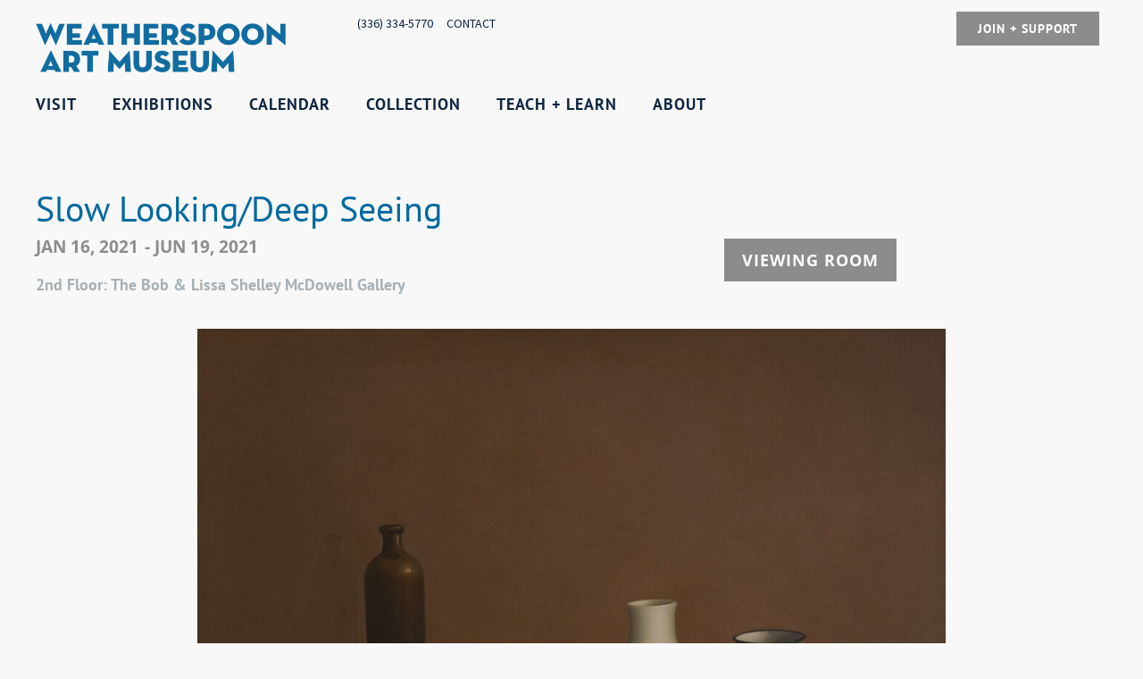

--- FILE ---
content_type: text/html; charset=UTF-8
request_url: https://weatherspoonart.org/exhibitions_list/slow-looking-deep-seeing/
body_size: 37663
content:
<!doctype html>
<html lang="en-US">
<head>
	<meta charset="UTF-8">
	<meta name="viewport" content="width=device-width, initial-scale=1">
	<link rel="profile" href="https://gmpg.org/xfn/11">
	<meta name='robots' content='index, follow, max-image-preview:large, max-snippet:-1, max-video-preview:-1' />

	<!-- This site is optimized with the Yoast SEO plugin v26.7 - https://yoast.com/wordpress/plugins/seo/ -->
	<title>Slow Looking/Deep Seeing - Weatherspoon Art Museum</title>
<link data-rocket-prefetch href="https://fonts.googleapis.com" rel="dns-prefetch">
<link data-rocket-prefetch href="https://maps.googleapis.com" rel="dns-prefetch">
<link data-rocket-preload as="style" href="https://fonts.googleapis.com/css?family=Open%20Sans%3A300%2C%20300italic%2C%20regular%2C%20italic%2C%20600%2C%20600italic%2C%20700%2C%20700italic%2C%20800%2C%20800italic%2C%20%7CSource%20Sans%20Pro%3A800italic%2C%20800italic%2C%20800italic%2C%20800italic%2C%20800italic%2C%20800italic%2C%20800italic%2C%20800italic%2C%20800italic%2C%20800italic%2C%20800italic%2C%20800italic%2C%20&#038;subset=latin%2Clatin-ext&#038;display=swap" rel="preload">
<link href="https://fonts.googleapis.com/css?family=Open%20Sans%3A300%2C%20300italic%2C%20regular%2C%20italic%2C%20600%2C%20600italic%2C%20700%2C%20700italic%2C%20800%2C%20800italic%2C%20%7CSource%20Sans%20Pro%3A800italic%2C%20800italic%2C%20800italic%2C%20800italic%2C%20800italic%2C%20800italic%2C%20800italic%2C%20800italic%2C%20800italic%2C%20800italic%2C%20800italic%2C%20800italic%2C%20&#038;subset=latin%2Clatin-ext&#038;display=swap" media="print" onload="this.media=&#039;all&#039;" rel="stylesheet">
<noscript data-wpr-hosted-gf-parameters=""><link rel="stylesheet" href="https://fonts.googleapis.com/css?family=Open%20Sans%3A300%2C%20300italic%2C%20regular%2C%20italic%2C%20600%2C%20600italic%2C%20700%2C%20700italic%2C%20800%2C%20800italic%2C%20%7CSource%20Sans%20Pro%3A800italic%2C%20800italic%2C%20800italic%2C%20800italic%2C%20800italic%2C%20800italic%2C%20800italic%2C%20800italic%2C%20800italic%2C%20800italic%2C%20800italic%2C%20800italic%2C%20&#038;subset=latin%2Clatin-ext&#038;display=swap"></noscript><link rel="preload" data-rocket-preload as="image" href="https://weatherspoonart.org/wp-content/uploads/2022/11/SlowLookingBaileyVR1-1024x879.jpg" imagesrcset="https://weatherspoonart.org/wp-content/uploads/2022/11/SlowLookingBaileyVR1-1024x879.jpg 1024w, https://weatherspoonart.org/wp-content/uploads/2022/11/SlowLookingBaileyVR1-300x258.jpg 300w, https://weatherspoonart.org/wp-content/uploads/2022/11/SlowLookingBaileyVR1-768x659.jpg 768w, https://weatherspoonart.org/wp-content/uploads/2022/11/SlowLookingBaileyVR1-291x250.jpg 291w, https://weatherspoonart.org/wp-content/uploads/2022/11/SlowLookingBaileyVR1.jpg 1398w" imagesizes="(max-width: 800px) 100vw, 800px" fetchpriority="high">
	<link rel="canonical" href="https://weatherspoonart.org/exhibitions_list/slow-looking-deep-seeing/" />
	<meta property="og:locale" content="en_US" />
	<meta property="og:type" content="article" />
	<meta property="og:title" content="Slow Looking/Deep Seeing - Weatherspoon Art Museum" />
	<meta property="og:description" content="Research has shown that visitors to art venues spend an average of eight seconds looking at each work on display. Eight seconds!" />
	<meta property="og:url" content="https://weatherspoonart.org/exhibitions_list/slow-looking-deep-seeing/" />
	<meta property="og:site_name" content="Weatherspoon Art Museum" />
	<meta property="article:modified_time" content="2023-03-24T19:56:05+00:00" />
	<meta property="og:image" content="https://weatherspoonart.org/wp-content/uploads/2022/11/SlowLookingBaileyVR1.jpg" />
	<meta property="og:image:width" content="1398" />
	<meta property="og:image:height" content="1200" />
	<meta property="og:image:type" content="image/jpeg" />
	<meta name="twitter:card" content="summary_large_image" />
	<meta name="twitter:label1" content="Est. reading time" />
	<meta name="twitter:data1" content="2 minutes" />
	<script type="application/ld+json" class="yoast-schema-graph">{"@context":"https://schema.org","@graph":[{"@type":"WebPage","@id":"https://weatherspoonart.org/exhibitions_list/slow-looking-deep-seeing/","url":"https://weatherspoonart.org/exhibitions_list/slow-looking-deep-seeing/","name":"Slow Looking/Deep Seeing - Weatherspoon Art Museum","isPartOf":{"@id":"https://weatherspoonart.org/#website"},"primaryImageOfPage":{"@id":"https://weatherspoonart.org/exhibitions_list/slow-looking-deep-seeing/#primaryimage"},"image":{"@id":"https://weatherspoonart.org/exhibitions_list/slow-looking-deep-seeing/#primaryimage"},"thumbnailUrl":"https://weatherspoonart.org/wp-content/uploads/2022/11/SlowLookingBaileyVR1.jpg","datePublished":"2021-01-17T02:51:31+00:00","dateModified":"2023-03-24T19:56:05+00:00","breadcrumb":{"@id":"https://weatherspoonart.org/exhibitions_list/slow-looking-deep-seeing/#breadcrumb"},"inLanguage":"en-US","potentialAction":[{"@type":"ReadAction","target":["https://weatherspoonart.org/exhibitions_list/slow-looking-deep-seeing/"]}]},{"@type":"ImageObject","inLanguage":"en-US","@id":"https://weatherspoonart.org/exhibitions_list/slow-looking-deep-seeing/#primaryimage","url":"https://weatherspoonart.org/wp-content/uploads/2022/11/SlowLookingBaileyVR1.jpg","contentUrl":"https://weatherspoonart.org/wp-content/uploads/2022/11/SlowLookingBaileyVR1.jpg","width":1398,"height":1200},{"@type":"BreadcrumbList","@id":"https://weatherspoonart.org/exhibitions_list/slow-looking-deep-seeing/#breadcrumb","itemListElement":[{"@type":"ListItem","position":1,"name":"Home","item":"https://weatherspoonart.org/"},{"@type":"ListItem","position":2,"name":"Slow Looking/Deep Seeing"}]},{"@type":"WebSite","@id":"https://weatherspoonart.org/#website","url":"https://weatherspoonart.org/","name":"Weatherspoon Art Museum","description":"","publisher":{"@id":"https://weatherspoonart.org/#organization"},"potentialAction":[{"@type":"SearchAction","target":{"@type":"EntryPoint","urlTemplate":"https://weatherspoonart.org/?s={search_term_string}"},"query-input":{"@type":"PropertyValueSpecification","valueRequired":true,"valueName":"search_term_string"}}],"inLanguage":"en-US"},{"@type":"Organization","@id":"https://weatherspoonart.org/#organization","name":"Weatherspoon Art Museum","url":"https://weatherspoonart.org/","logo":{"@type":"ImageObject","inLanguage":"en-US","@id":"https://weatherspoonart.org/#/schema/logo/image/","url":"https://weatherspoonart.org/wp-content/uploads/2022/05/WAM-logo-smaller.png","contentUrl":"https://weatherspoonart.org/wp-content/uploads/2022/05/WAM-logo-smaller.png","width":800,"height":190,"caption":"Weatherspoon Art Museum"},"image":{"@id":"https://weatherspoonart.org/#/schema/logo/image/"}}]}</script>
	<!-- / Yoast SEO plugin. -->


<link rel='dns-prefetch' href='//maps.googleapis.com' />
<link rel='dns-prefetch' href='//fonts.googleapis.com' />
<link href='https://fonts.gstatic.com' crossorigin rel='preconnect' />
<link rel="alternate" type="application/rss+xml" title="Weatherspoon Art Museum &raquo; Feed" href="https://weatherspoonart.org/feed/" />
<link rel="alternate" title="oEmbed (JSON)" type="application/json+oembed" href="https://weatherspoonart.org/wp-json/oembed/1.0/embed?url=https%3A%2F%2Fweatherspoonart.org%2Fexhibitions_list%2Fslow-looking-deep-seeing%2F" />
<link rel="alternate" title="oEmbed (XML)" type="text/xml+oembed" href="https://weatherspoonart.org/wp-json/oembed/1.0/embed?url=https%3A%2F%2Fweatherspoonart.org%2Fexhibitions_list%2Fslow-looking-deep-seeing%2F&#038;format=xml" />
<style id='wp-img-auto-sizes-contain-inline-css'>
img:is([sizes=auto i],[sizes^="auto," i]){contain-intrinsic-size:3000px 1500px}
/*# sourceURL=wp-img-auto-sizes-contain-inline-css */
</style>
<link rel='stylesheet' id='dce-animations-css' href='https://weatherspoonart.org/wp-content/plugins/dynamic-content-for-elementor/assets/css/animations.css?ver=3.3.24' media='all' />
<link rel='stylesheet' id='mec-frontend-style-css' href='https://weatherspoonart.org/wp-content/plugins/modern-events-calendar/assets/css/frontend.min.css?ver=7.29.0' media='all' />
<link rel='stylesheet' id='mec-liquid-layouts-css' href='https://weatherspoonart.org/wp-content/plugins/mec-liquid-layouts/assets/mec-liquid-layouts.css?ver=1.3.0' media='all' />
<link rel='stylesheet' id='mec-niceselect-style-css' href='https://weatherspoonart.org/wp-content/plugins/modern-events-calendar/assets/css/nice-select.min.css?ver=7.29.0' media='all' />
<link rel='stylesheet' id='mec-select2-style-css' href='https://weatherspoonart.org/wp-content/plugins/modern-events-calendar/assets/packages/select2/select2.min.css?ver=7.29.0' media='all' />
<link rel='stylesheet' id='mec-font-icons-css' href='https://weatherspoonart.org/wp-content/plugins/modern-events-calendar/assets/css/iconfonts.css?ver=7.29.0' media='all' />
<link rel='stylesheet' id='mec-tooltip-style-css' href='https://weatherspoonart.org/wp-content/plugins/modern-events-calendar/assets/packages/tooltip/tooltip.css?ver=7.29.0' media='all' />
<link rel='stylesheet' id='mec-tooltip-shadow-style-css' href='https://weatherspoonart.org/wp-content/plugins/modern-events-calendar/assets/packages/tooltip/tooltipster-sideTip-shadow.min.css?ver=7.29.0' media='all' />
<link rel='stylesheet' id='featherlight-css' href='https://weatherspoonart.org/wp-content/plugins/modern-events-calendar/assets/packages/featherlight/featherlight.css?ver=7.29.0' media='all' />

<link rel='stylesheet' id='mec-lity-style-css' href='https://weatherspoonart.org/wp-content/plugins/modern-events-calendar/assets/packages/lity/lity.min.css?ver=7.29.0' media='all' />
<link rel='stylesheet' id='mec-general-calendar-style-css' href='https://weatherspoonart.org/wp-content/plugins/modern-events-calendar/assets/css/mec-general-calendar.css?ver=7.29.0' media='all' />
<style id='wp-emoji-styles-inline-css'>

	img.wp-smiley, img.emoji {
		display: inline !important;
		border: none !important;
		box-shadow: none !important;
		height: 1em !important;
		width: 1em !important;
		margin: 0 0.07em !important;
		vertical-align: -0.1em !important;
		background: none !important;
		padding: 0 !important;
	}
/*# sourceURL=wp-emoji-styles-inline-css */
</style>
<link rel='stylesheet' id='wp-block-library-css' href='https://weatherspoonart.org/wp-includes/css/dist/block-library/style.min.css?ver=6.9' media='all' />
<style id='global-styles-inline-css'>
:root{--wp--preset--aspect-ratio--square: 1;--wp--preset--aspect-ratio--4-3: 4/3;--wp--preset--aspect-ratio--3-4: 3/4;--wp--preset--aspect-ratio--3-2: 3/2;--wp--preset--aspect-ratio--2-3: 2/3;--wp--preset--aspect-ratio--16-9: 16/9;--wp--preset--aspect-ratio--9-16: 9/16;--wp--preset--color--black: #000000;--wp--preset--color--cyan-bluish-gray: #abb8c3;--wp--preset--color--white: #ffffff;--wp--preset--color--pale-pink: #f78da7;--wp--preset--color--vivid-red: #cf2e2e;--wp--preset--color--luminous-vivid-orange: #ff6900;--wp--preset--color--luminous-vivid-amber: #fcb900;--wp--preset--color--light-green-cyan: #7bdcb5;--wp--preset--color--vivid-green-cyan: #00d084;--wp--preset--color--pale-cyan-blue: #8ed1fc;--wp--preset--color--vivid-cyan-blue: #0693e3;--wp--preset--color--vivid-purple: #9b51e0;--wp--preset--gradient--vivid-cyan-blue-to-vivid-purple: linear-gradient(135deg,rgb(6,147,227) 0%,rgb(155,81,224) 100%);--wp--preset--gradient--light-green-cyan-to-vivid-green-cyan: linear-gradient(135deg,rgb(122,220,180) 0%,rgb(0,208,130) 100%);--wp--preset--gradient--luminous-vivid-amber-to-luminous-vivid-orange: linear-gradient(135deg,rgb(252,185,0) 0%,rgb(255,105,0) 100%);--wp--preset--gradient--luminous-vivid-orange-to-vivid-red: linear-gradient(135deg,rgb(255,105,0) 0%,rgb(207,46,46) 100%);--wp--preset--gradient--very-light-gray-to-cyan-bluish-gray: linear-gradient(135deg,rgb(238,238,238) 0%,rgb(169,184,195) 100%);--wp--preset--gradient--cool-to-warm-spectrum: linear-gradient(135deg,rgb(74,234,220) 0%,rgb(151,120,209) 20%,rgb(207,42,186) 40%,rgb(238,44,130) 60%,rgb(251,105,98) 80%,rgb(254,248,76) 100%);--wp--preset--gradient--blush-light-purple: linear-gradient(135deg,rgb(255,206,236) 0%,rgb(152,150,240) 100%);--wp--preset--gradient--blush-bordeaux: linear-gradient(135deg,rgb(254,205,165) 0%,rgb(254,45,45) 50%,rgb(107,0,62) 100%);--wp--preset--gradient--luminous-dusk: linear-gradient(135deg,rgb(255,203,112) 0%,rgb(199,81,192) 50%,rgb(65,88,208) 100%);--wp--preset--gradient--pale-ocean: linear-gradient(135deg,rgb(255,245,203) 0%,rgb(182,227,212) 50%,rgb(51,167,181) 100%);--wp--preset--gradient--electric-grass: linear-gradient(135deg,rgb(202,248,128) 0%,rgb(113,206,126) 100%);--wp--preset--gradient--midnight: linear-gradient(135deg,rgb(2,3,129) 0%,rgb(40,116,252) 100%);--wp--preset--font-size--small: 13px;--wp--preset--font-size--medium: 20px;--wp--preset--font-size--large: 36px;--wp--preset--font-size--x-large: 42px;--wp--preset--spacing--20: 0.44rem;--wp--preset--spacing--30: 0.67rem;--wp--preset--spacing--40: 1rem;--wp--preset--spacing--50: 1.5rem;--wp--preset--spacing--60: 2.25rem;--wp--preset--spacing--70: 3.38rem;--wp--preset--spacing--80: 5.06rem;--wp--preset--shadow--natural: 6px 6px 9px rgba(0, 0, 0, 0.2);--wp--preset--shadow--deep: 12px 12px 50px rgba(0, 0, 0, 0.4);--wp--preset--shadow--sharp: 6px 6px 0px rgba(0, 0, 0, 0.2);--wp--preset--shadow--outlined: 6px 6px 0px -3px rgb(255, 255, 255), 6px 6px rgb(0, 0, 0);--wp--preset--shadow--crisp: 6px 6px 0px rgb(0, 0, 0);}:root { --wp--style--global--content-size: 800px;--wp--style--global--wide-size: 1200px; }:where(body) { margin: 0; }.wp-site-blocks > .alignleft { float: left; margin-right: 2em; }.wp-site-blocks > .alignright { float: right; margin-left: 2em; }.wp-site-blocks > .aligncenter { justify-content: center; margin-left: auto; margin-right: auto; }:where(.wp-site-blocks) > * { margin-block-start: 24px; margin-block-end: 0; }:where(.wp-site-blocks) > :first-child { margin-block-start: 0; }:where(.wp-site-blocks) > :last-child { margin-block-end: 0; }:root { --wp--style--block-gap: 24px; }:root :where(.is-layout-flow) > :first-child{margin-block-start: 0;}:root :where(.is-layout-flow) > :last-child{margin-block-end: 0;}:root :where(.is-layout-flow) > *{margin-block-start: 24px;margin-block-end: 0;}:root :where(.is-layout-constrained) > :first-child{margin-block-start: 0;}:root :where(.is-layout-constrained) > :last-child{margin-block-end: 0;}:root :where(.is-layout-constrained) > *{margin-block-start: 24px;margin-block-end: 0;}:root :where(.is-layout-flex){gap: 24px;}:root :where(.is-layout-grid){gap: 24px;}.is-layout-flow > .alignleft{float: left;margin-inline-start: 0;margin-inline-end: 2em;}.is-layout-flow > .alignright{float: right;margin-inline-start: 2em;margin-inline-end: 0;}.is-layout-flow > .aligncenter{margin-left: auto !important;margin-right: auto !important;}.is-layout-constrained > .alignleft{float: left;margin-inline-start: 0;margin-inline-end: 2em;}.is-layout-constrained > .alignright{float: right;margin-inline-start: 2em;margin-inline-end: 0;}.is-layout-constrained > .aligncenter{margin-left: auto !important;margin-right: auto !important;}.is-layout-constrained > :where(:not(.alignleft):not(.alignright):not(.alignfull)){max-width: var(--wp--style--global--content-size);margin-left: auto !important;margin-right: auto !important;}.is-layout-constrained > .alignwide{max-width: var(--wp--style--global--wide-size);}body .is-layout-flex{display: flex;}.is-layout-flex{flex-wrap: wrap;align-items: center;}.is-layout-flex > :is(*, div){margin: 0;}body .is-layout-grid{display: grid;}.is-layout-grid > :is(*, div){margin: 0;}body{padding-top: 0px;padding-right: 0px;padding-bottom: 0px;padding-left: 0px;}a:where(:not(.wp-element-button)){text-decoration: underline;}:root :where(.wp-element-button, .wp-block-button__link){background-color: #32373c;border-width: 0;color: #fff;font-family: inherit;font-size: inherit;font-style: inherit;font-weight: inherit;letter-spacing: inherit;line-height: inherit;padding-top: calc(0.667em + 2px);padding-right: calc(1.333em + 2px);padding-bottom: calc(0.667em + 2px);padding-left: calc(1.333em + 2px);text-decoration: none;text-transform: inherit;}.has-black-color{color: var(--wp--preset--color--black) !important;}.has-cyan-bluish-gray-color{color: var(--wp--preset--color--cyan-bluish-gray) !important;}.has-white-color{color: var(--wp--preset--color--white) !important;}.has-pale-pink-color{color: var(--wp--preset--color--pale-pink) !important;}.has-vivid-red-color{color: var(--wp--preset--color--vivid-red) !important;}.has-luminous-vivid-orange-color{color: var(--wp--preset--color--luminous-vivid-orange) !important;}.has-luminous-vivid-amber-color{color: var(--wp--preset--color--luminous-vivid-amber) !important;}.has-light-green-cyan-color{color: var(--wp--preset--color--light-green-cyan) !important;}.has-vivid-green-cyan-color{color: var(--wp--preset--color--vivid-green-cyan) !important;}.has-pale-cyan-blue-color{color: var(--wp--preset--color--pale-cyan-blue) !important;}.has-vivid-cyan-blue-color{color: var(--wp--preset--color--vivid-cyan-blue) !important;}.has-vivid-purple-color{color: var(--wp--preset--color--vivid-purple) !important;}.has-black-background-color{background-color: var(--wp--preset--color--black) !important;}.has-cyan-bluish-gray-background-color{background-color: var(--wp--preset--color--cyan-bluish-gray) !important;}.has-white-background-color{background-color: var(--wp--preset--color--white) !important;}.has-pale-pink-background-color{background-color: var(--wp--preset--color--pale-pink) !important;}.has-vivid-red-background-color{background-color: var(--wp--preset--color--vivid-red) !important;}.has-luminous-vivid-orange-background-color{background-color: var(--wp--preset--color--luminous-vivid-orange) !important;}.has-luminous-vivid-amber-background-color{background-color: var(--wp--preset--color--luminous-vivid-amber) !important;}.has-light-green-cyan-background-color{background-color: var(--wp--preset--color--light-green-cyan) !important;}.has-vivid-green-cyan-background-color{background-color: var(--wp--preset--color--vivid-green-cyan) !important;}.has-pale-cyan-blue-background-color{background-color: var(--wp--preset--color--pale-cyan-blue) !important;}.has-vivid-cyan-blue-background-color{background-color: var(--wp--preset--color--vivid-cyan-blue) !important;}.has-vivid-purple-background-color{background-color: var(--wp--preset--color--vivid-purple) !important;}.has-black-border-color{border-color: var(--wp--preset--color--black) !important;}.has-cyan-bluish-gray-border-color{border-color: var(--wp--preset--color--cyan-bluish-gray) !important;}.has-white-border-color{border-color: var(--wp--preset--color--white) !important;}.has-pale-pink-border-color{border-color: var(--wp--preset--color--pale-pink) !important;}.has-vivid-red-border-color{border-color: var(--wp--preset--color--vivid-red) !important;}.has-luminous-vivid-orange-border-color{border-color: var(--wp--preset--color--luminous-vivid-orange) !important;}.has-luminous-vivid-amber-border-color{border-color: var(--wp--preset--color--luminous-vivid-amber) !important;}.has-light-green-cyan-border-color{border-color: var(--wp--preset--color--light-green-cyan) !important;}.has-vivid-green-cyan-border-color{border-color: var(--wp--preset--color--vivid-green-cyan) !important;}.has-pale-cyan-blue-border-color{border-color: var(--wp--preset--color--pale-cyan-blue) !important;}.has-vivid-cyan-blue-border-color{border-color: var(--wp--preset--color--vivid-cyan-blue) !important;}.has-vivid-purple-border-color{border-color: var(--wp--preset--color--vivid-purple) !important;}.has-vivid-cyan-blue-to-vivid-purple-gradient-background{background: var(--wp--preset--gradient--vivid-cyan-blue-to-vivid-purple) !important;}.has-light-green-cyan-to-vivid-green-cyan-gradient-background{background: var(--wp--preset--gradient--light-green-cyan-to-vivid-green-cyan) !important;}.has-luminous-vivid-amber-to-luminous-vivid-orange-gradient-background{background: var(--wp--preset--gradient--luminous-vivid-amber-to-luminous-vivid-orange) !important;}.has-luminous-vivid-orange-to-vivid-red-gradient-background{background: var(--wp--preset--gradient--luminous-vivid-orange-to-vivid-red) !important;}.has-very-light-gray-to-cyan-bluish-gray-gradient-background{background: var(--wp--preset--gradient--very-light-gray-to-cyan-bluish-gray) !important;}.has-cool-to-warm-spectrum-gradient-background{background: var(--wp--preset--gradient--cool-to-warm-spectrum) !important;}.has-blush-light-purple-gradient-background{background: var(--wp--preset--gradient--blush-light-purple) !important;}.has-blush-bordeaux-gradient-background{background: var(--wp--preset--gradient--blush-bordeaux) !important;}.has-luminous-dusk-gradient-background{background: var(--wp--preset--gradient--luminous-dusk) !important;}.has-pale-ocean-gradient-background{background: var(--wp--preset--gradient--pale-ocean) !important;}.has-electric-grass-gradient-background{background: var(--wp--preset--gradient--electric-grass) !important;}.has-midnight-gradient-background{background: var(--wp--preset--gradient--midnight) !important;}.has-small-font-size{font-size: var(--wp--preset--font-size--small) !important;}.has-medium-font-size{font-size: var(--wp--preset--font-size--medium) !important;}.has-large-font-size{font-size: var(--wp--preset--font-size--large) !important;}.has-x-large-font-size{font-size: var(--wp--preset--font-size--x-large) !important;}
:root :where(.wp-block-pullquote){font-size: 1.5em;line-height: 1.6;}
/*# sourceURL=global-styles-inline-css */
</style>
<link rel='stylesheet' id='widget-detector-elementor-css' href='https://weatherspoonart.org/wp-content/plugins/widget-detector-elementor/public/css/widget-detector-elementor-public.css?ver=1' media='all' />
<link rel='stylesheet' id='dce-style-css' href='https://weatherspoonart.org/wp-content/plugins/dynamic-content-for-elementor/assets/css/style.min.css?ver=3.3.24' media='all' />
<link rel='stylesheet' id='dce-dynamic-visibility-css' href='https://weatherspoonart.org/wp-content/plugins/dynamic-content-for-elementor/assets/css/dynamic-visibility.min.css?ver=3.3.24' media='all' />
<link rel='stylesheet' id='dce-tooltip-css' href='https://weatherspoonart.org/wp-content/plugins/dynamic-content-for-elementor/assets/css/tooltip.min.css?ver=3.3.24' media='all' />
<link rel='stylesheet' id='search-filter-plugin-styles-css' href='https://weatherspoonart.org/wp-content/plugins/search-filter-pro/public/assets/css/search-filter.min.css?ver=2.5.21' media='all' />
<link rel='stylesheet' id='hello-elementor-css' href='https://weatherspoonart.org/wp-content/themes/hello-elementor/assets/css/reset.css?ver=3.4.5' media='all' />
<link rel='stylesheet' id='hello-elementor-theme-style-css' href='https://weatherspoonart.org/wp-content/themes/hello-elementor/assets/css/theme.css?ver=3.4.5' media='all' />
<link rel='stylesheet' id='hello-elementor-header-footer-css' href='https://weatherspoonart.org/wp-content/themes/hello-elementor/assets/css/header-footer.css?ver=3.4.5' media='all' />
<link rel='stylesheet' id='elementor-frontend-css' href='https://weatherspoonart.org/wp-content/plugins/elementor/assets/css/frontend.min.css?ver=3.34.1' media='all' />
<link rel='stylesheet' id='widget-image-css' href='https://weatherspoonart.org/wp-content/plugins/elementor/assets/css/widget-image.min.css?ver=3.34.1' media='all' />
<link rel='stylesheet' id='widget-heading-css' href='https://weatherspoonart.org/wp-content/plugins/elementor/assets/css/widget-heading.min.css?ver=3.34.1' media='all' />
<link rel='stylesheet' id='widget-search-form-css' href='https://weatherspoonart.org/wp-content/plugins/elementor-pro/assets/css/widget-search-form.min.css?ver=3.34.0' media='all' />
<link rel='stylesheet' id='elementor-icons-shared-0-css' href='https://weatherspoonart.org/wp-content/plugins/elementor/assets/lib/font-awesome/css/fontawesome.min.css?ver=5.15.3' media='all' />
<link rel='stylesheet' id='elementor-icons-fa-solid-css' href='https://weatherspoonart.org/wp-content/plugins/elementor/assets/lib/font-awesome/css/solid.min.css?ver=5.15.3' media='all' />
<link rel='stylesheet' id='pp-magnific-popup-css' href='https://weatherspoonart.org/wp-content/plugins/powerpack-elements/assets/lib/magnific-popup/magnific-popup.min.css?ver=2.12.15' media='all' />
<link rel='stylesheet' id='widget-pp-modal-popup-css' href='https://weatherspoonart.org/wp-content/plugins/powerpack-elements/assets/css/min/widget-modal-popup.min.css?ver=2.12.15' media='all' />
<link rel='stylesheet' id='widget-social-icons-css' href='https://weatherspoonart.org/wp-content/plugins/elementor/assets/css/widget-social-icons.min.css?ver=3.34.1' media='all' />
<link rel='stylesheet' id='e-apple-webkit-css' href='https://weatherspoonart.org/wp-content/plugins/elementor/assets/css/conditionals/apple-webkit.min.css?ver=3.34.1' media='all' />
<link rel='stylesheet' id='animatecss-css' href='https://weatherspoonart.org/wp-content/plugins/dynamic-content-for-elementor/assets/node/animate.css/animate.min.css?ver=3.3.24' media='all' />
<link rel='stylesheet' id='dce-modal-css' href='https://weatherspoonart.org/wp-content/plugins/dynamic-content-for-elementor/assets/css/modals.min.css?ver=3.3.24' media='all' />
<link rel='stylesheet' id='swiper-css' href='https://weatherspoonart.org/wp-content/plugins/elementor/assets/lib/swiper/v8/css/swiper.min.css?ver=8.4.5' media='all' />
<link rel='stylesheet' id='e-swiper-css' href='https://weatherspoonart.org/wp-content/plugins/elementor/assets/css/conditionals/e-swiper.min.css?ver=3.34.1' media='all' />
<link rel='stylesheet' id='widget-image-carousel-css' href='https://weatherspoonart.org/wp-content/plugins/elementor/assets/css/widget-image-carousel.min.css?ver=3.34.1' media='all' />
<link rel='stylesheet' id='widget-post-info-css' href='https://weatherspoonart.org/wp-content/plugins/elementor-pro/assets/css/widget-post-info.min.css?ver=3.34.0' media='all' />
<link rel='stylesheet' id='widget-icon-list-css' href='https://weatherspoonart.org/wp-content/plugins/elementor/assets/css/widget-icon-list.min.css?ver=3.34.1' media='all' />
<link rel='stylesheet' id='elementor-icons-fa-regular-css' href='https://weatherspoonart.org/wp-content/plugins/elementor/assets/lib/font-awesome/css/regular.min.css?ver=5.15.3' media='all' />
<link rel='stylesheet' id='dce-dynamic-posts-css' href='https://weatherspoonart.org/wp-content/plugins/dynamic-content-for-elementor/assets/css/dynamic-posts.min.css?ver=3.3.24' media='all' />
<link rel='stylesheet' id='dce-acf-repeater-css' href='https://weatherspoonart.org/wp-content/plugins/dynamic-content-for-elementor/assets/css/acf-repeater.min.css?ver=3.3.24' media='all' />
<link rel='stylesheet' id='dce-datatables-css' href='https://weatherspoonart.org/wp-content/plugins/dynamic-content-for-elementor/assets/node/datatables/datatables.min.css?ver=3.3.24' media='all' />
<link rel='stylesheet' id='dce-accordionjs-css' href='https://weatherspoonart.org/wp-content/plugins/dynamic-content-for-elementor/assets/node/accordionjs/accordion.css?ver=3.3.24' media='all' />
<link rel='stylesheet' id='elementor-icons-css' href='https://weatherspoonart.org/wp-content/plugins/elementor/assets/lib/eicons/css/elementor-icons.min.css?ver=5.45.0' media='all' />
<link rel='stylesheet' id='mec-shortcode-designer-css' href='https://weatherspoonart.org/wp-content/plugins/mec-shortcode-designer/assets/css/frontend/frontend.css?ver=1.5.0' media='all' />
<link rel='stylesheet' id='mec-owl-carousel-style-css' href='https://weatherspoonart.org/wp-content/plugins/modern-events-calendar/assets/packages/owl-carousel/owl.carousel.min.css?ver=7.29.0' media='all' />
<link rel='stylesheet' id='mec-owl-carousel-theme-style-css' href='https://weatherspoonart.org/wp-content/plugins/modern-events-calendar/assets/packages/owl-carousel/owl.theme.min.css?ver=6.9' media='all' />
<link rel='stylesheet' id='elementor-post-6-css' href='https://weatherspoonart.org/wp-content/uploads/elementor/css/post-6.css?ver=1769209633' media='all' />
<link rel='stylesheet' id='dashicons-css' href='https://weatherspoonart.org/wp-includes/css/dashicons.min.css?ver=6.9' media='all' />
<link rel='stylesheet' id='uael-frontend-css' href='https://weatherspoonart.org/wp-content/plugins/ultimate-elementor/assets/min-css/uael-frontend.min.css?ver=1.42.2' media='all' />
<link rel='stylesheet' id='uael-teammember-social-icons-css' href='https://weatherspoonart.org/wp-content/plugins/elementor/assets/css/widget-social-icons.min.css?ver=3.24.0' media='all' />
<link rel='stylesheet' id='uael-social-share-icons-brands-css' href='https://weatherspoonart.org/wp-content/plugins/elementor/assets/lib/font-awesome/css/brands.css?ver=5.15.3' media='all' />
<link rel='stylesheet' id='uael-social-share-icons-fontawesome-css' href='https://weatherspoonart.org/wp-content/plugins/elementor/assets/lib/font-awesome/css/fontawesome.css?ver=5.15.3' media='all' />
<link rel='stylesheet' id='uael-nav-menu-icons-css' href='https://weatherspoonart.org/wp-content/plugins/elementor/assets/lib/font-awesome/css/solid.css?ver=5.15.3' media='all' />
<link rel='stylesheet' id='pp-extensions-css' href='https://weatherspoonart.org/wp-content/plugins/powerpack-elements/assets/css/min/extensions.min.css?ver=2.12.15' media='all' />
<link rel='stylesheet' id='pp-tooltip-css' href='https://weatherspoonart.org/wp-content/plugins/powerpack-elements/assets/css/min/tooltip.min.css?ver=2.12.15' media='all' />
<link rel='stylesheet' id='elementor-post-10-css' href='https://weatherspoonart.org/wp-content/uploads/elementor/css/post-10.css?ver=1769209633' media='all' />
<link rel='stylesheet' id='elementor-post-33-css' href='https://weatherspoonart.org/wp-content/uploads/elementor/css/post-33.css?ver=1769209633' media='all' />
<link rel='stylesheet' id='elementor-post-619-css' href='https://weatherspoonart.org/wp-content/uploads/elementor/css/post-619.css?ver=1769211192' media='all' />
<link rel='stylesheet' id='mec-single-builder-css' href='https://weatherspoonart.org/wp-content/plugins/mec-single-builder/inc/frontend/css/mec-single-builder-frontend.css?ver=1.13.0' media='all' />
<link rel='stylesheet' id='hello-elementor-child-style-css' href='https://weatherspoonart.org/wp-content/themes/hello-theme-child-master/style.css?ver=1.0.0' media='all' />
<link rel='stylesheet' id='ubermenu-css' href='https://weatherspoonart.org/wp-content/plugins/ubermenu/pro/assets/css/ubermenu.min.css?ver=3.7.8' media='all' />
<link rel='stylesheet' id='ubermenu-minimal-css' href='https://weatherspoonart.org/wp-content/plugins/ubermenu/assets/css/skins/minimal.css?ver=6.9' media='all' />
<link rel='stylesheet' id='ubermenu-font-awesome-all-css' href='https://weatherspoonart.org/wp-content/plugins/ubermenu/assets/fontawesome/css/all.min.css?ver=6.9' media='all' />
<link rel='stylesheet' id='scss-css' href='https://weatherspoonart.org/wp-content/cache/busting/1/sccss.css?ver=1762871223' media='all' />
<link rel='stylesheet' id='ecs-styles-css' href='https://weatherspoonart.org/wp-content/plugins/ele-custom-skin/assets/css/ecs-style.css?ver=3.1.9' media='all' />
<link rel='stylesheet' id='elementor-post-265-css' href='https://weatherspoonart.org/wp-content/uploads/elementor/css/post-265.css?ver=1662067337' media='all' />
<link rel='stylesheet' id='elementor-post-648-css' href='https://weatherspoonart.org/wp-content/uploads/elementor/css/post-648.css?ver=1748363074' media='all' />
<link rel='stylesheet' id='elementor-post-662-css' href='https://weatherspoonart.org/wp-content/uploads/elementor/css/post-662.css?ver=1748363156' media='all' />
<link rel='stylesheet' id='elementor-post-905-css' href='https://weatherspoonart.org/wp-content/uploads/elementor/css/post-905.css?ver=1669246319' media='all' />
<link rel='stylesheet' id='elementor-post-1183-css' href='https://weatherspoonart.org/wp-content/uploads/elementor/css/post-1183.css?ver=1669497909' media='all' />
<link rel='stylesheet' id='elementor-post-1367-css' href='https://weatherspoonart.org/wp-content/uploads/elementor/css/post-1367.css?ver=1669757708' media='all' />
<link rel='stylesheet' id='elementor-post-2296-css' href='https://weatherspoonart.org/wp-content/uploads/elementor/css/post-2296.css?ver=1712143391' media='all' />
<link rel='stylesheet' id='elementor-post-4036-css' href='https://weatherspoonart.org/wp-content/uploads/elementor/css/post-4036.css?ver=1719312643' media='all' />
<link rel='stylesheet' id='elementor-post-4055-css' href='https://weatherspoonart.org/wp-content/uploads/elementor/css/post-4055.css?ver=1679588631' media='all' />
<link rel='stylesheet' id='elementor-post-4832-css' href='https://weatherspoonart.org/wp-content/uploads/elementor/css/post-4832.css?ver=1698757648' media='all' />
<link rel='stylesheet' id='elementor-post-5648-css' href='https://weatherspoonart.org/wp-content/uploads/elementor/css/post-5648.css?ver=1723128471' media='all' />
<link rel='stylesheet' id='elementor-gf-local-sourcesanspro-css' href='https://weatherspoonart.org/wp-content/uploads/elementor/google-fonts/css/sourcesanspro.css?ver=1742928110' media='all' />
<link rel='stylesheet' id='elementor-gf-local-sourcesans3-css' href='https://weatherspoonart.org/wp-content/uploads/elementor/google-fonts/css/sourcesans3.css?ver=1742928118' media='all' />
<link rel='stylesheet' id='elementor-gf-local-ptsans-css' href='https://weatherspoonart.org/wp-content/uploads/elementor/google-fonts/css/ptsans.css?ver=1742928124' media='all' />
<link rel='stylesheet' id='elementor-gf-local-opensans-css' href='https://weatherspoonart.org/wp-content/uploads/elementor/google-fonts/css/opensans.css?ver=1742928139' media='all' />
<link rel='stylesheet' id='elementor-icons-fa-brands-css' href='https://weatherspoonart.org/wp-content/plugins/elementor/assets/lib/font-awesome/css/brands.min.css?ver=5.15.3' media='all' />
<script id="jquery-core-js-extra">
var pp = {"ajax_url":"https://weatherspoonart.org/wp-admin/admin-ajax.php"};
//# sourceURL=jquery-core-js-extra
</script>
<script src="https://weatherspoonart.org/wp-includes/js/jquery/jquery.min.js?ver=3.7.1" id="jquery-core-js"></script>
<script src="https://weatherspoonart.org/wp-includes/js/jquery/jquery-migrate.min.js?ver=3.4.1" id="jquery-migrate-js"></script>
<script id="search-filter-elementor-js-extra">
var SFE_DATA = {"ajax_url":"https://weatherspoonart.org/wp-admin/admin-ajax.php","home_url":"https://weatherspoonart.org/"};
//# sourceURL=search-filter-elementor-js-extra
</script>
<script src="https://weatherspoonart.org/wp-content/plugins/search-filter-elementor/assets/v2/js/search-filter-elementor.js?ver=1.3.4" id="search-filter-elementor-js"></script>
<script id="search-filter-plugin-build-js-extra">
var SF_LDATA = {"ajax_url":"https://weatherspoonart.org/wp-admin/admin-ajax.php","home_url":"https://weatherspoonart.org/","extensions":["search-filter-elementor"]};
//# sourceURL=search-filter-plugin-build-js-extra
</script>
<script src="https://weatherspoonart.org/wp-content/plugins/search-filter-pro/public/assets/js/search-filter-build.min.js?ver=2.5.21" id="search-filter-plugin-build-js"></script>
<script src="https://weatherspoonart.org/wp-content/plugins/search-filter-pro/public/assets/js/chosen.jquery.min.js?ver=2.5.21" id="search-filter-plugin-chosen-js"></script>
<script src="//maps.googleapis.com/maps/api/js?libraries=places&amp;language=en&amp;region=US&amp;ver=7.29.0" id="googlemap-js"></script>
<script src="https://weatherspoonart.org/wp-content/plugins/modern-events-calendar/assets/packages/richmarker/richmarker.min.js?ver=7.29.0" id="mec-richmarker-script-js"></script>
<script src="https://weatherspoonart.org/wp-content/plugins/modern-events-calendar/assets/packages/clusterer/markerclusterer.min.js?ver=7.29.0" id="mec-clustering-script-js"></script>
<script src="https://weatherspoonart.org/wp-content/plugins/modern-events-calendar/assets/js/googlemap.js?ver=7.29.0" id="mec-googlemap-script-js"></script>
<script src="https://weatherspoonart.org/wp-content/plugins/mec-single-builder/inc/frontend/js/mec-single-builder-frontend.js?ver=1.13.0" id="mec-single-builder-js"></script>
<script id="ecs_ajax_load-js-extra">
var ecs_ajax_params = {"ajaxurl":"https://weatherspoonart.org/wp-admin/admin-ajax.php","posts":"{\"page\":0,\"exhibitions_list\":\"slow-looking-deep-seeing\",\"post_type\":\"exhibitions_list\",\"name\":\"slow-looking-deep-seeing\",\"error\":\"\",\"m\":\"\",\"p\":0,\"post_parent\":\"\",\"subpost\":\"\",\"subpost_id\":\"\",\"attachment\":\"\",\"attachment_id\":0,\"pagename\":\"slow-looking-deep-seeing\",\"page_id\":0,\"second\":\"\",\"minute\":\"\",\"hour\":\"\",\"day\":0,\"monthnum\":0,\"year\":0,\"w\":0,\"category_name\":\"\",\"tag\":\"\",\"cat\":\"\",\"tag_id\":\"\",\"author\":\"\",\"author_name\":\"\",\"feed\":\"\",\"tb\":\"\",\"paged\":0,\"meta_key\":\"\",\"meta_value\":\"\",\"preview\":\"\",\"s\":\"\",\"sentence\":\"\",\"title\":\"\",\"fields\":\"all\",\"menu_order\":\"\",\"embed\":\"\",\"category__in\":[],\"category__not_in\":[],\"category__and\":[],\"post__in\":[],\"post__not_in\":[],\"post_name__in\":[],\"tag__in\":[],\"tag__not_in\":[],\"tag__and\":[],\"tag_slug__in\":[],\"tag_slug__and\":[],\"post_parent__in\":[],\"post_parent__not_in\":[],\"author__in\":[],\"author__not_in\":[],\"search_columns\":[],\"ignore_sticky_posts\":false,\"suppress_filters\":false,\"cache_results\":true,\"update_post_term_cache\":true,\"update_menu_item_cache\":false,\"lazy_load_term_meta\":true,\"update_post_meta_cache\":true,\"posts_per_page\":12,\"nopaging\":false,\"comments_per_page\":\"50\",\"no_found_rows\":false,\"order\":\"DESC\"}"};
//# sourceURL=ecs_ajax_load-js-extra
</script>
<script src="https://weatherspoonart.org/wp-content/plugins/ele-custom-skin/assets/js/ecs_ajax_pagination.js?ver=3.1.9" id="ecs_ajax_load-js"></script>
<script src="https://weatherspoonart.org/wp-content/plugins/ele-custom-skin/assets/js/ecs.js?ver=3.1.9" id="ecs-script-js"></script>
<link rel="https://api.w.org/" href="https://weatherspoonart.org/wp-json/" /><link rel="alternate" title="JSON" type="application/json" href="https://weatherspoonart.org/wp-json/wp/v2/exhibitions_list/755" /><link rel="EditURI" type="application/rsd+xml" title="RSD" href="https://weatherspoonart.org/xmlrpc.php?rsd" />
<link rel='shortlink' href='https://weatherspoonart.org/?p=755' />
<meta name="cdp-version" content="1.5.0" /><script type="text/javascript">
           var ajaxurl = "https://weatherspoonart.org/wp-admin/admin-ajax.php";
         </script><style id="ubermenu-custom-generated-css">
/** Font Awesome 4 Compatibility **/
.fa{font-style:normal;font-variant:normal;font-weight:normal;font-family:FontAwesome;}

/** UberMenu Responsive Styles (Breakpoint Setting) **/
@media screen and (min-width: 737px){
  .ubermenu{ display:block !important; } .ubermenu-responsive .ubermenu-item.ubermenu-hide-desktop{ display:none !important; } .ubermenu-responsive.ubermenu-retractors-responsive .ubermenu-retractor-mobile{ display:none; }  /* Top level items full height */ .ubermenu.ubermenu-horizontal.ubermenu-items-vstretch .ubermenu-nav{   display:flex;   align-items:stretch; } .ubermenu.ubermenu-horizontal.ubermenu-items-vstretch .ubermenu-item.ubermenu-item-level-0{   display:flex;   flex-direction:column; } .ubermenu.ubermenu-horizontal.ubermenu-items-vstretch .ubermenu-item.ubermenu-item-level-0 > .ubermenu-target{   flex:1;   display:flex;   align-items:center; flex-wrap:wrap; } .ubermenu.ubermenu-horizontal.ubermenu-items-vstretch .ubermenu-item.ubermenu-item-level-0 > .ubermenu-target > .ubermenu-target-divider{ position:static; flex-basis:100%; } .ubermenu.ubermenu-horizontal.ubermenu-items-vstretch .ubermenu-item.ubermenu-item-level-0 > .ubermenu-target.ubermenu-item-layout-image_left > .ubermenu-target-text{ padding-left:1em; } .ubermenu.ubermenu-horizontal.ubermenu-items-vstretch .ubermenu-item.ubermenu-item-level-0 > .ubermenu-target.ubermenu-item-layout-image_right > .ubermenu-target-text{ padding-right:1em; } .ubermenu.ubermenu-horizontal.ubermenu-items-vstretch .ubermenu-item.ubermenu-item-level-0 > .ubermenu-target.ubermenu-item-layout-image_above, .ubermenu.ubermenu-horizontal.ubermenu-items-vstretch .ubermenu-item.ubermenu-item-level-0 > .ubermenu-target.ubermenu-item-layout-image_below{ flex-direction:column; } .ubermenu.ubermenu-horizontal.ubermenu-items-vstretch .ubermenu-item.ubermenu-item-level-0 > .ubermenu-submenu-drop{   top:100%; } .ubermenu.ubermenu-horizontal.ubermenu-items-vstretch .ubermenu-item-level-0:not(.ubermenu-align-right) + .ubermenu-item.ubermenu-align-right{ margin-left:auto; } .ubermenu.ubermenu-horizontal.ubermenu-items-vstretch .ubermenu-item.ubermenu-item-level-0 > .ubermenu-target.ubermenu-content-align-left{   justify-content:flex-start; } .ubermenu.ubermenu-horizontal.ubermenu-items-vstretch .ubermenu-item.ubermenu-item-level-0 > .ubermenu-target.ubermenu-content-align-center{   justify-content:center; } .ubermenu.ubermenu-horizontal.ubermenu-items-vstretch .ubermenu-item.ubermenu-item-level-0 > .ubermenu-target.ubermenu-content-align-right{   justify-content:flex-end; }  /* Force current submenu always open but below others */ .ubermenu-force-current-submenu .ubermenu-item-level-0.ubermenu-current-menu-item > .ubermenu-submenu-drop, .ubermenu-force-current-submenu .ubermenu-item-level-0.ubermenu-current-menu-ancestor > .ubermenu-submenu-drop {     display: block!important;     opacity: 1!important;     visibility: visible!important;     margin: 0!important;     top: auto!important;     height: auto;     z-index:19; }   /* Invert Horizontal menu to make subs go up */ .ubermenu-invert.ubermenu-horizontal .ubermenu-item-level-0 > .ubermenu-submenu-drop, .ubermenu-invert.ubermenu-horizontal.ubermenu-items-vstretch .ubermenu-item.ubermenu-item-level-0>.ubermenu-submenu-drop{  top:auto;  bottom:100%; } .ubermenu-invert.ubermenu-horizontal.ubermenu-sub-indicators .ubermenu-item-level-0.ubermenu-has-submenu-drop > .ubermenu-target > .ubermenu-sub-indicator{ transform:rotate(180deg); } /* Make second level flyouts fly up */ .ubermenu-invert.ubermenu-horizontal .ubermenu-submenu .ubermenu-item.ubermenu-active > .ubermenu-submenu-type-flyout{     top:auto;     bottom:0; } /* Clip the submenus properly when inverted */ .ubermenu-invert.ubermenu-horizontal .ubermenu-item-level-0 > .ubermenu-submenu-drop{     clip: rect(-5000px,5000px,auto,-5000px); }    /* Invert Vertical menu to make subs go left */ .ubermenu-invert.ubermenu-vertical .ubermenu-item-level-0 > .ubermenu-submenu-drop{   right:100%;   left:auto; } .ubermenu-invert.ubermenu-vertical.ubermenu-sub-indicators .ubermenu-item-level-0.ubermenu-item-has-children > .ubermenu-target > .ubermenu-sub-indicator{   right:auto;   left:10px; transform:rotate(90deg); } .ubermenu-vertical.ubermenu-invert .ubermenu-item > .ubermenu-submenu-drop {   clip: rect(-5000px,5000px,5000px,-5000px); } /* Vertical Flyout > Flyout */ .ubermenu-vertical.ubermenu-invert.ubermenu-sub-indicators .ubermenu-has-submenu-drop > .ubermenu-target{   padding-left:25px; } .ubermenu-vertical.ubermenu-invert .ubermenu-item > .ubermenu-target > .ubermenu-sub-indicator {   right:auto;   left:10px;   transform:rotate(90deg); } .ubermenu-vertical.ubermenu-invert .ubermenu-item > .ubermenu-submenu-drop.ubermenu-submenu-type-flyout, .ubermenu-vertical.ubermenu-invert .ubermenu-submenu-type-flyout > .ubermenu-item > .ubermenu-submenu-drop {   right: 100%;   left: auto; }  .ubermenu-responsive-toggle{ display:none; }
}
@media screen and (max-width: 736px){
   .ubermenu-responsive-toggle, .ubermenu-sticky-toggle-wrapper { display: block; }  .ubermenu-responsive{ width:100%; max-height:600px; visibility:visible; overflow:visible;  -webkit-transition:max-height 1s ease-in; transition:max-height .3s ease-in; } .ubermenu-responsive.ubermenu-mobile-accordion:not(.ubermenu-mobile-modal):not(.ubermenu-in-transition):not(.ubermenu-responsive-collapse){ max-height:none; } .ubermenu-responsive.ubermenu-items-align-center{   text-align:left; } .ubermenu-responsive.ubermenu{ margin:0; } .ubermenu-responsive.ubermenu .ubermenu-nav{ display:block; }  .ubermenu-responsive.ubermenu-responsive-nocollapse, .ubermenu-repsonsive.ubermenu-no-transitions{ display:block; max-height:none; }  .ubermenu-responsive.ubermenu-responsive-collapse{ max-height:none; visibility:visible; overflow:visible; } .ubermenu-responsive.ubermenu-responsive-collapse{ max-height:0; overflow:hidden !important; visibility:hidden; } .ubermenu-responsive.ubermenu-in-transition, .ubermenu-responsive.ubermenu-in-transition .ubermenu-nav{ overflow:hidden !important; visibility:visible; } .ubermenu-responsive.ubermenu-responsive-collapse:not(.ubermenu-in-transition){ border-top-width:0; border-bottom-width:0; } .ubermenu-responsive.ubermenu-responsive-collapse .ubermenu-item .ubermenu-submenu{ display:none; }  .ubermenu-responsive .ubermenu-item-level-0{ width:50%; } .ubermenu-responsive.ubermenu-responsive-single-column .ubermenu-item-level-0{ float:none; clear:both; width:100%; } .ubermenu-responsive .ubermenu-item.ubermenu-item-level-0 > .ubermenu-target{ border:none; box-shadow:none; } .ubermenu-responsive .ubermenu-item.ubermenu-has-submenu-flyout{ position:static; } .ubermenu-responsive.ubermenu-sub-indicators .ubermenu-submenu-type-flyout .ubermenu-has-submenu-drop > .ubermenu-target > .ubermenu-sub-indicator{ transform:rotate(0); right:10px; left:auto; } .ubermenu-responsive .ubermenu-nav .ubermenu-item .ubermenu-submenu.ubermenu-submenu-drop{ width:100%; min-width:100%; max-width:100%; top:auto; left:0 !important; } .ubermenu-responsive.ubermenu-has-border .ubermenu-nav .ubermenu-item .ubermenu-submenu.ubermenu-submenu-drop{ left: -1px !important; /* For borders */ } .ubermenu-responsive .ubermenu-submenu.ubermenu-submenu-type-mega > .ubermenu-item.ubermenu-column{ min-height:0; border-left:none;  float:left; /* override left/center/right content alignment */ display:block; } .ubermenu-responsive .ubermenu-item.ubermenu-active > .ubermenu-submenu.ubermenu-submenu-type-mega{     max-height:none;     height:auto;/*prevent overflow scrolling since android is still finicky*/     overflow:visible; } .ubermenu-responsive.ubermenu-transition-slide .ubermenu-item.ubermenu-in-transition > .ubermenu-submenu-drop{ max-height:1000px; /* because of slide transition */ } .ubermenu .ubermenu-submenu-type-flyout .ubermenu-submenu-type-mega{ min-height:0; } .ubermenu.ubermenu-responsive .ubermenu-column, .ubermenu.ubermenu-responsive .ubermenu-column-auto{ min-width:50%; } .ubermenu.ubermenu-responsive .ubermenu-autoclear > .ubermenu-column{ clear:none; } .ubermenu.ubermenu-responsive .ubermenu-column:nth-of-type(2n+1){ clear:both; } .ubermenu.ubermenu-responsive .ubermenu-submenu-retractor-top:not(.ubermenu-submenu-retractor-top-2) .ubermenu-column:nth-of-type(2n+1){ clear:none; } .ubermenu.ubermenu-responsive .ubermenu-submenu-retractor-top:not(.ubermenu-submenu-retractor-top-2) .ubermenu-column:nth-of-type(2n+2){ clear:both; }  .ubermenu-responsive-single-column-subs .ubermenu-submenu .ubermenu-item { float: none; clear: both; width: 100%; min-width: 100%; }   .ubermenu.ubermenu-responsive .ubermenu-tabs, .ubermenu.ubermenu-responsive .ubermenu-tabs-group, .ubermenu.ubermenu-responsive .ubermenu-tab, .ubermenu.ubermenu-responsive .ubermenu-tab-content-panel{ /** TABS SHOULD BE 100%  ACCORDION */ width:100%; min-width:100%; max-width:100%; left:0; } .ubermenu.ubermenu-responsive .ubermenu-tabs, .ubermenu.ubermenu-responsive .ubermenu-tab-content-panel{ min-height:0 !important;/* Override Inline Style from JS */ } .ubermenu.ubermenu-responsive .ubermenu-tabs{ z-index:15; } .ubermenu.ubermenu-responsive .ubermenu-tab-content-panel{ z-index:20; } /* Tab Layering */ .ubermenu-responsive .ubermenu-tab{ position:relative; } .ubermenu-responsive .ubermenu-tab.ubermenu-active{ position:relative; z-index:20; } .ubermenu-responsive .ubermenu-tab > .ubermenu-target{ border-width:0 0 1px 0; } .ubermenu-responsive.ubermenu-sub-indicators .ubermenu-tabs > .ubermenu-tabs-group > .ubermenu-tab.ubermenu-has-submenu-drop > .ubermenu-target > .ubermenu-sub-indicator{ transform:rotate(0); right:10px; left:auto; }  .ubermenu-responsive .ubermenu-tabs > .ubermenu-tabs-group > .ubermenu-tab > .ubermenu-tab-content-panel{ top:auto; border-width:1px; } .ubermenu-responsive .ubermenu-tab-layout-bottom > .ubermenu-tabs-group{ /*position:relative;*/ }   .ubermenu-reponsive .ubermenu-item-level-0 > .ubermenu-submenu-type-stack{ /* Top Level Stack Columns */ position:relative; }  .ubermenu-responsive .ubermenu-submenu-type-stack .ubermenu-column, .ubermenu-responsive .ubermenu-submenu-type-stack .ubermenu-column-auto{ /* Stack Columns */ width:100%; max-width:100%; }   .ubermenu-responsive .ubermenu-item-mini{ /* Mini items */ min-width:0; width:auto; float:left; clear:none !important; } .ubermenu-responsive .ubermenu-item.ubermenu-item-mini > a.ubermenu-target{ padding-left:20px; padding-right:20px; }   .ubermenu-responsive .ubermenu-item.ubermenu-hide-mobile{ /* Hiding items */ display:none !important; }  .ubermenu-responsive.ubermenu-hide-bkgs .ubermenu-submenu.ubermenu-submenu-bkg-img{ /** Hide Background Images in Submenu */ background-image:none; } .ubermenu.ubermenu-responsive .ubermenu-item-level-0.ubermenu-item-mini{ min-width:0; width:auto; } .ubermenu-vertical .ubermenu-item.ubermenu-item-level-0{ width:100%; } .ubermenu-vertical.ubermenu-sub-indicators .ubermenu-item-level-0.ubermenu-item-has-children > .ubermenu-target > .ubermenu-sub-indicator{ right:10px; left:auto; transform:rotate(0); } .ubermenu-vertical .ubermenu-item.ubermenu-item-level-0.ubermenu-relative.ubermenu-active > .ubermenu-submenu-drop.ubermenu-submenu-align-vertical_parent_item{     top:auto; }   .ubermenu.ubermenu-responsive .ubermenu-tabs{     position:static; } /* Tabs on Mobile with mouse (but not click) - leave space to hover off */ .ubermenu:not(.ubermenu-is-mobile):not(.ubermenu-submenu-indicator-closes) .ubermenu-submenu .ubermenu-tab[data-ubermenu-trigger="mouseover"] .ubermenu-tab-content-panel, .ubermenu:not(.ubermenu-is-mobile):not(.ubermenu-submenu-indicator-closes) .ubermenu-submenu .ubermenu-tab[data-ubermenu-trigger="hover_intent"] .ubermenu-tab-content-panel{     margin-left:6%; width:94%; min-width:94%; }  /* Sub indicator close visibility */ .ubermenu.ubermenu-submenu-indicator-closes .ubermenu-active > .ubermenu-target > .ubermenu-sub-indicator-close{ display:block; display: flex; align-items: center; justify-content: center; } .ubermenu.ubermenu-submenu-indicator-closes .ubermenu-active > .ubermenu-target > .ubermenu-sub-indicator{ display:none; }  .ubermenu .ubermenu-tabs .ubermenu-tab-content-panel{     box-shadow: 0 5px 10px rgba(0,0,0,.075); }  /* When submenus and items go full width, move items back to appropriate positioning */ .ubermenu .ubermenu-submenu-rtl {     direction: ltr; }   /* Fixed position mobile menu */ .ubermenu.ubermenu-mobile-modal{   position:fixed;   z-index:9999999; opacity:1;   top:0;   left:0;   width:100%;   width:100vw;   max-width:100%;   max-width:100vw; height:100%; height:calc(100vh - calc(100vh - 100%)); height:-webkit-fill-available; max-height:calc(100vh - calc(100vh - 100%)); max-height:-webkit-fill-available;   border:none; box-sizing:border-box;    display:flex;   flex-direction:column;   justify-content:flex-start; overflow-y:auto !important; /* for non-accordion mode */ overflow-x:hidden !important; overscroll-behavior: contain; transform:scale(1); transition-duration:.1s; transition-property: all; } .ubermenu.ubermenu-mobile-modal.ubermenu-mobile-accordion.ubermenu-interaction-press{ overflow-y:hidden !important; } .ubermenu.ubermenu-mobile-modal.ubermenu-responsive-collapse{ overflow:hidden !important; opacity:0; transform:scale(.9); visibility:hidden; } .ubermenu.ubermenu-mobile-modal .ubermenu-nav{   flex:1;   overflow-y:auto !important; overscroll-behavior: contain; } .ubermenu.ubermenu-mobile-modal .ubermenu-item-level-0{ margin:0; } .ubermenu.ubermenu-mobile-modal .ubermenu-mobile-close-button{ border:none; background:none; border-radius:0; padding:1em; color:inherit; display:inline-block; text-align:center; font-size:14px; } .ubermenu.ubermenu-mobile-modal .ubermenu-mobile-footer .ubermenu-mobile-close-button{ width: 100%; display: flex; align-items: center; justify-content: center; } .ubermenu.ubermenu-mobile-modal .ubermenu-mobile-footer .ubermenu-mobile-close-button .ubermenu-icon-essential, .ubermenu.ubermenu-mobile-modal .ubermenu-mobile-footer .ubermenu-mobile-close-button .fas.fa-times{ margin-right:.2em; }  /* Header/Footer Mobile content */ .ubermenu .ubermenu-mobile-header, .ubermenu .ubermenu-mobile-footer{ display:block; text-align:center; color:inherit; }  /* Accordion submenus mobile (single column tablet) */ .ubermenu.ubermenu-responsive-single-column.ubermenu-mobile-accordion.ubermenu-interaction-press .ubermenu-item > .ubermenu-submenu-drop, .ubermenu.ubermenu-responsive-single-column.ubermenu-mobile-accordion.ubermenu-interaction-press .ubermenu-tab > .ubermenu-tab-content-panel{ box-sizing:border-box; border-left:none; border-right:none; box-shadow:none; } .ubermenu.ubermenu-responsive-single-column.ubermenu-mobile-accordion.ubermenu-interaction-press .ubermenu-item.ubermenu-active > .ubermenu-submenu-drop, .ubermenu.ubermenu-responsive-single-column.ubermenu-mobile-accordion.ubermenu-interaction-press .ubermenu-tab.ubermenu-active > .ubermenu-tab-content-panel{   position:static; }   /* Accordion indented - remove borders and extra spacing from headers */ .ubermenu.ubermenu-mobile-accordion-indent .ubermenu-submenu.ubermenu-submenu-drop, .ubermenu.ubermenu-mobile-accordion-indent .ubermenu-submenu .ubermenu-item-header.ubermenu-has-submenu-stack > .ubermenu-target{   border:none; } .ubermenu.ubermenu-mobile-accordion-indent .ubermenu-submenu .ubermenu-item-header.ubermenu-has-submenu-stack > .ubermenu-submenu-type-stack{   padding-top:0; } /* Accordion dropdown indentation padding */ .ubermenu.ubermenu-mobile-accordion-indent .ubermenu-submenu-drop .ubermenu-submenu-drop .ubermenu-item > .ubermenu-target, .ubermenu.ubermenu-mobile-accordion-indent .ubermenu-submenu-drop .ubermenu-tab-content-panel .ubermenu-item > .ubermenu-target{   padding-left:calc( var(--ubermenu-accordion-indent) * 2 ); } .ubermenu.ubermenu-mobile-accordion-indent .ubermenu-submenu-drop .ubermenu-submenu-drop .ubermenu-submenu-drop .ubermenu-item > .ubermenu-target, .ubermenu.ubermenu-mobile-accordion-indent .ubermenu-submenu-drop .ubermenu-tab-content-panel .ubermenu-tab-content-panel .ubermenu-item > .ubermenu-target{   padding-left:calc( var(--ubermenu-accordion-indent) * 3 ); } .ubermenu.ubermenu-mobile-accordion-indent .ubermenu-submenu-drop .ubermenu-submenu-drop .ubermenu-submenu-drop .ubermenu-submenu-drop .ubermenu-item > .ubermenu-target, .ubermenu.ubermenu-mobile-accordion-indent .ubermenu-submenu-drop .ubermenu-tab-content-panel .ubermenu-tab-content-panel .ubermenu-tab-content-panel .ubermenu-item > .ubermenu-target{   padding-left:calc( var(--ubermenu-accordion-indent) * 4 ); } /* Reverse Accordion dropdown indentation padding */ .rtl .ubermenu.ubermenu-mobile-accordion-indent .ubermenu-submenu-drop .ubermenu-submenu-drop .ubermenu-item > .ubermenu-target, .rtl .ubermenu.ubermenu-mobile-accordion-indent .ubermenu-submenu-drop .ubermenu-tab-content-panel .ubermenu-item > .ubermenu-target{ padding-left:0;   padding-right:calc( var(--ubermenu-accordion-indent) * 2 ); } .rtl .ubermenu.ubermenu-mobile-accordion-indent .ubermenu-submenu-drop .ubermenu-submenu-drop .ubermenu-submenu-drop .ubermenu-item > .ubermenu-target, .rtl .ubermenu.ubermenu-mobile-accordion-indent .ubermenu-submenu-drop .ubermenu-tab-content-panel .ubermenu-tab-content-panel .ubermenu-item > .ubermenu-target{ padding-left:0; padding-right:calc( var(--ubermenu-accordion-indent) * 3 ); } .rtl .ubermenu.ubermenu-mobile-accordion-indent .ubermenu-submenu-drop .ubermenu-submenu-drop .ubermenu-submenu-drop .ubermenu-submenu-drop .ubermenu-item > .ubermenu-target, .rtl .ubermenu.ubermenu-mobile-accordion-indent .ubermenu-submenu-drop .ubermenu-tab-content-panel .ubermenu-tab-content-panel .ubermenu-tab-content-panel .ubermenu-item > .ubermenu-target{ padding-left:0; padding-right:calc( var(--ubermenu-accordion-indent) * 4 ); }  .ubermenu-responsive-toggle{ display:block; }
}
@media screen and (max-width: 480px){
  .ubermenu.ubermenu-responsive .ubermenu-item-level-0{ width:100%; } .ubermenu.ubermenu-responsive .ubermenu-column, .ubermenu.ubermenu-responsive .ubermenu-column-auto{ min-width:100%; } .ubermenu .ubermenu-autocolumn:not(:first-child), .ubermenu .ubermenu-autocolumn:not(:first-child) .ubermenu-submenu-type-stack{     padding-top:0; } .ubermenu .ubermenu-autocolumn:not(:last-child), .ubermenu .ubermenu-autocolumn:not(:last-child) .ubermenu-submenu-type-stack{     padding-bottom:0; } .ubermenu .ubermenu-autocolumn > .ubermenu-submenu-type-stack > .ubermenu-item-normal:first-child{     margin-top:0; }     /* Accordion submenus mobile */ .ubermenu.ubermenu-responsive.ubermenu-mobile-accordion.ubermenu-interaction-press .ubermenu-item > .ubermenu-submenu-drop, .ubermenu.ubermenu-responsive.ubermenu-mobile-accordion.ubermenu-interaction-press .ubermenu-tab > .ubermenu-tab-content-panel{     box-shadow:none; box-sizing:border-box; border-left:none; border-right:none; } .ubermenu.ubermenu-responsive.ubermenu-mobile-accordion.ubermenu-interaction-press .ubermenu-item.ubermenu-active > .ubermenu-submenu-drop, .ubermenu.ubermenu-responsive.ubermenu-mobile-accordion.ubermenu-interaction-press .ubermenu-tab.ubermenu-active > .ubermenu-tab-content-panel{     position:static; } 
}


/** UberMenu Custom Menu Styles (Customizer) **/
/* main */
 .ubermenu-main.ubermenu-mobile-modal.ubermenu-mobile-view { background:#a59c87; }
 .ubermenu-main .ubermenu-item-level-0 > .ubermenu-target { font-size:18px; text-transform:uppercase; color:#0c253f; padding-left:0px 0px 0px 0px; padding-right:0px 0px 0px 0px; }
 .ubermenu-main .ubermenu-item-level-0 > .ubermenu-target, .ubermenu-main .ubermenu-item-level-0 > .ubermenu-target.ubermenu-item-notext > .ubermenu-icon { line-height:25px; }
 .ubermenu-main .ubermenu-nav .ubermenu-item.ubermenu-item-level-0 > .ubermenu-target { font-weight:600; }
 .ubermenu.ubermenu-main .ubermenu-item-level-0:hover > .ubermenu-target, .ubermenu-main .ubermenu-item-level-0.ubermenu-active > .ubermenu-target { color:#8c8c8c; background:#f8f8f8; }
 .ubermenu-main .ubermenu-item-level-0.ubermenu-current-menu-item > .ubermenu-target, .ubermenu-main .ubermenu-item-level-0.ubermenu-current-menu-parent > .ubermenu-target, .ubermenu-main .ubermenu-item-level-0.ubermenu-current-menu-ancestor > .ubermenu-target { color:#026a9e; background:#f8f8f8; }
 .ubermenu-main .ubermenu-item.ubermenu-item-level-0 > .ubermenu-highlight { color:#8c8c8c; background:#f8f8f8; }
 .ubermenu-main .ubermenu-item-level-0 > .ubermenu-target, .ubermenu-main .ubermenu-item-level-0 > .ubermenu-custom-content.ubermenu-custom-content-padded { padding-top:10px; padding-bottom:10px; }
 .ubermenu-main .ubermenu-submenu.ubermenu-submenu-drop { background-color:#8c8c8c; border:1px solid #ffffff; }
 .ubermenu-main .ubermenu-submenu .ubermenu-highlight { color:#ffffff; }
 .ubermenu-main .ubermenu-item-normal > .ubermenu-target,.ubermenu-main .ubermenu-submenu .ubermenu-target,.ubermenu-main .ubermenu-submenu .ubermenu-nonlink,.ubermenu-main .ubermenu-submenu .ubermenu-widget,.ubermenu-main .ubermenu-submenu .ubermenu-custom-content-padded,.ubermenu-main .ubermenu-submenu .ubermenu-retractor,.ubermenu-main .ubermenu-submenu .ubermenu-colgroup .ubermenu-column,.ubermenu-main .ubermenu-submenu.ubermenu-submenu-type-stack > .ubermenu-item-normal > .ubermenu-target,.ubermenu-main .ubermenu-submenu.ubermenu-submenu-padded { padding:5px 15px; }
 .ubermenu-main .ubermenu-grid-row { padding-right:5px 15px; }
 .ubermenu-main .ubermenu-grid-row .ubermenu-target { padding-right:0; }
 .ubermenu-main.ubermenu-sub-indicators .ubermenu-submenu :not(.ubermenu-tabs-layout-right) .ubermenu-has-submenu-drop > .ubermenu-target { padding-right:25px; }
 .ubermenu.ubermenu-main .ubermenu-item-normal > .ubermenu-target:hover, .ubermenu.ubermenu-main .ubermenu-item-normal.ubermenu-active > .ubermenu-target { color:#ffffff; background-color:#6799b2; }
 .ubermenu-main .ubermenu-item-normal.ubermenu-current-menu-item > .ubermenu-target { color:#ffffff; }
 .ubermenu-main .ubermenu-item-normal > .ubermenu-target { font-size:18px; font-weight:400; text-transform:uppercase; }
 .ubermenu-main .ubermenu-submenu-type-flyout > .ubermenu-item-normal > .ubermenu-target { padding-top:0px; padding-bottom:0px; }
 .ubermenu-main .ubermenu-submenu .ubermenu-divider > hr { border-top-color:#475a6d; }
 .ubermenu-responsive-toggle.ubermenu-responsive-toggle-main { font-size:16px; font-weight:700; padding:8px; background:#026a9e; color:#ffffff; }
 .ubermenu-responsive-toggle.ubermenu-responsive-toggle-main:hover { background:#78aec1; color:#ffffff; }


/** UberMenu Custom Menu Item Styles (Menu Item Settings) **/
/* 383 */    .ubermenu .ubermenu-submenu.ubermenu-submenu-id-383 { width:280px; min-width:280px; }
             .ubermenu .ubermenu-active > .ubermenu-submenu.ubermenu-submenu-id-383, .ubermenu .ubermenu-in-transition > .ubermenu-submenu.ubermenu-submenu-id-383 { padding:0px; }
/* 382 */    .ubermenu .ubermenu-submenu.ubermenu-submenu-id-382 { width:320px; min-width:320px; }
             .ubermenu .ubermenu-active > .ubermenu-submenu.ubermenu-submenu-id-382, .ubermenu .ubermenu-in-transition > .ubermenu-submenu.ubermenu-submenu-id-382 { padding:0px; }
/* 381 */    .ubermenu .ubermenu-submenu.ubermenu-submenu-id-381 { width:310px; min-width:310px; }
             .ubermenu .ubermenu-active > .ubermenu-submenu.ubermenu-submenu-id-381, .ubermenu .ubermenu-in-transition > .ubermenu-submenu.ubermenu-submenu-id-381 { padding:0px; }
/* 385 */    .ubermenu .ubermenu-submenu.ubermenu-submenu-id-385 { width:450px; min-width:450px; }
             .ubermenu .ubermenu-active > .ubermenu-submenu.ubermenu-submenu-id-385, .ubermenu .ubermenu-in-transition > .ubermenu-submenu.ubermenu-submenu-id-385 { padding:0px 0px 0px 0px; }
/* 380 */    .ubermenu .ubermenu-submenu.ubermenu-submenu-id-380 { width:520px; min-width:520px; }
             .ubermenu .ubermenu-active > .ubermenu-submenu.ubermenu-submenu-id-380, .ubermenu .ubermenu-in-transition > .ubermenu-submenu.ubermenu-submenu-id-380 { padding:0px; }
/* 5005 */   .ubermenu .ubermenu-submenu.ubermenu-submenu-id-5005 { width:240px; min-width:240px; }
/* 5376 */   .ubermenu .ubermenu-submenu.ubermenu-submenu-id-5376 { width:300px; min-width:300px; }

/* Icons */
.ubermenu .ubermenu-item-layout-icon_right > .ubermenu-target-title { margin-right: .6em; display: inline-block; }
.ubermenu .ubermenu-target.ubermenu-item-layout-icon_top, .ubermenu .ubermenu-target.ubermenu-item-layout-icon_bottom{ text-align:center; padding:20px; }
.ubermenu .ubermenu-target.ubermenu-item-layout-icon_top, .ubermenu .ubermenu-target.ubermenu-item-layout-icon_top > .ubermenu-target-text, .ubermenu .ubermenu-target.ubermenu-item-layout-icon_bottom > .ubermenu-target-text, .ubermenu .ubermenu-target.ubermenu-item-layout-icon_bottom > .ubermenu-icon{ text-align:center; display:block; margin-left:auto; margin-right:auto; }

/* Status: Loaded from Transient */

</style><meta name="description" content="Research has shown that visitors to art venues spend an average of eight seconds looking at each work on display. Eight seconds!">
<meta name="generator" content="Elementor 3.34.1; features: additional_custom_breakpoints; settings: css_print_method-external, google_font-enabled, font_display-auto">
			<style>
				.e-con.e-parent:nth-of-type(n+4):not(.e-lazyloaded):not(.e-no-lazyload),
				.e-con.e-parent:nth-of-type(n+4):not(.e-lazyloaded):not(.e-no-lazyload) * {
					background-image: none !important;
				}
				@media screen and (max-height: 1024px) {
					.e-con.e-parent:nth-of-type(n+3):not(.e-lazyloaded):not(.e-no-lazyload),
					.e-con.e-parent:nth-of-type(n+3):not(.e-lazyloaded):not(.e-no-lazyload) * {
						background-image: none !important;
					}
				}
				@media screen and (max-height: 640px) {
					.e-con.e-parent:nth-of-type(n+2):not(.e-lazyloaded):not(.e-no-lazyload),
					.e-con.e-parent:nth-of-type(n+2):not(.e-lazyloaded):not(.e-no-lazyload) * {
						background-image: none !important;
					}
				}
			</style>
			<script>jQuery(document).ready(function(){
    jQuery('.history-goback').on('click', function(e) {
        e.preventDefault();
        window.history.go(-1);
    });
});
</script><link rel="icon" href="https://weatherspoonart.org/wp-content/uploads/2025/04/cropped-uncg-g-favicon-32x32.png" sizes="32x32" />
<link rel="icon" href="https://weatherspoonart.org/wp-content/uploads/2025/04/cropped-uncg-g-favicon-192x192.png" sizes="192x192" />
<link rel="apple-touch-icon" href="https://weatherspoonart.org/wp-content/uploads/2025/04/cropped-uncg-g-favicon-180x180.png" />
<meta name="msapplication-TileImage" content="https://weatherspoonart.org/wp-content/uploads/2025/04/cropped-uncg-g-favicon-270x270.png" />
<style id="sccss">/* Enter Your Custom CSS Here */
.mec-masonry-col12 .mec-event-detail {
    width: 100%;
    display: flex;
}
.mec-masonry-col12 .mec-event-date.mec-color {
    text-align: left;
}

figcaption.widget-image-caption.wp-caption-text {
    text-align: center;
    font-style: normal;
}

.hideme {
	display: block!important;
}
.mec-single-event .mec-single-event-date i {
	display: none;
}

.ubermenu-mobile-footer button.ubermenu-mobile-close-button  {
	color: #fff !important;
	font-size: 20px !important;
	font-weight:700 !important;
}

#header-um .ubermenu-main .ubermenu-submenu-type-flyout > .ubermenu-item-normal > .ubermenu-target {
	padding: 12px 20px 12px 20px !important;
}

#header-um  .ubermenu-main li a.ubermenu-target {
	padding-left: 0px !important;
	padding-right: 40px !important;
} 

/*
#header-um .ubermenu-nav li.access {
	background-color: #d4d0c7;
}

#header-um .ubermenu-nav li.collaborate {
	background-color: #93bed3;
}

#header-um .ubermenu-nav li.about {
	background-color: #dbdbdb;
}

#header-um .ubermenu-nav li.access a:hover {
	background: var(--e-global-color-accent) !important;
}

#header-um .ubermenu-nav li.access a:active {
	background: var(--e-global-color-accent) !important;
}


#header-um .ubermenu-nav li.collaborate a:hover, 
#header-um .ubermenu-nav li.collaborate:active {
	background: var(--e-global-color-ec95847) !important;
}

#header-um .ubermenu-main {
	border-top: 0px solid #ffffff00;
}

#header-um .ubermenu-nav li.collaborate.ubermenu-current-menu-ancestor a.ubermenu-noindicator {
    background: var(--e-global-color-ec95847) !important;
}

#header-um .ubermenu-nav li.access.ubermenu-current-menu-ancestor a.ubermenu-noindicator {
    background: var(--e-global-color-accent) !important;
}


#header-um .ubermenu-nav li.ubermenu-current-menu-parent {
	border-bottom: 0px solid #475a6d;
}

#header-um .ubermenu-nav li.ubermenu-current-menu-item {
	background-color: var(--e-global-color-ec95847);
}

#header-um .ubermenu-nav .ubermenu-item a .ubermenu-target-title {
	letter-spacing: 1px;
}

#header-um .ubermenu-main {
	border-top: 0px solid #ffffff00;
}
#header-um .ubermenu-autocolumn {
 padding: 0px !important;
}

#header-um .ubermenu .ubermenu-item-type-column>.ubermenu-submenu-type-stack>.ubermenu-item-normal:first-child {
	 margin-top: 10px !important;
}

#header-um .ubermenu-submenu-type-stack {
	 padding-bottom: 10px !important;
}

*/

.footnotes-container .e-con .elementor-widget {
    min-width: unset!important;
}

#footnotes-cont.e-con .elementor-widget {
	min-width: unset !important;
}

li.unused-menus {
	display: none !important;
}

.menu-col-header {
	color: #fff;
	font-size: 19px;
	font-weight: 600;
	text-decoration: underline;
	letter-spacing: .5px;
}

#mec-full .mec-event-grid-modern .mec-event-content p {
	font-size: 17px !important;
	line-height: 21px;
	font-weight: 500 !important;
	xtext-align: center !important;
}

#mec-full .mec-event-grid-modern .mec-event-month {
	font-size: 26px !important;
	line-height: 28px;
	font-weight: 600 !important;
}

#mec-full .mec-event-grid-modern .mec-event-detail {
	font-size: 15px !important;
	line-height: 18px;
	font-weight: 400 !important;
}

#mec-full .mec-event-grid-modern .mec-label-normal {
	position: absolute !important;
	top: -1px !important;
}

#sponsor-grid .dce-acf-repeater-item {
	display: flex;
	flex-direction: column;	
	gap: 10px;
}

.related-programs ul.dce-posts-container {
	padding-left: 0px;
}

.related-programs .dce-posts-container li {
	display: flex;
	gap: 15px;
}

figcaption {
	padding: 10px 60px 0px 60px;
	font-size: 13px;
	line-height: 19px;
}

#spf-news ul {
	padding-left: 0px;
}

#spf-news ul li.sf-field-taxonomy-news_themes ul,
#spf-news ul li.sf-field-taxonomy-media_type  ul,
#spf-news ul li.sf-field-taxonomy-news_themes,
#spf-news ul li.sf-field-taxonomy-media_type  {
	display: flex;
	padding-left: 0px;
}

#spf-news ul li.sf-field-taxonomy-news_themes h4, 
#spf-news ul li.sf-field-taxonomy-media_type h4 {
	Padding-right:15px;
	width: 140px;
}


#spf-news ul li.sf-field-taxonomy-news_themes  li.sf-level-0 {
	margin-right: 15px;
	font-size: 12px;
	line-height: 12px;
	text-transform: uppercase;
	background-color: var( --e-global-color-accent );
	padding: 8px 12px 6px 12px;
	color: #fff;
	font-weight: 700;
	letter-spacing: 1px;
}

#spf-news ul li.sf-field-taxonomy-media_type li.sf-level-0 {
	margin-right: 15px;
	font-size: 12px;
	line-height: 12px;
	text-transform: uppercase;
	background-color: var( --e-global-color-ec95847 );
	padding: 8px 12px 6px 12px;
	color: #fff;
	font-weight: 700;
	letter-spacing: 1px;
}

#spf-news ul li.sf-level-0 .sf-input-checkbox {
	margin-top: 4px;
}

#spf-news ul li.sf-level-0 .sf-label-checkbox {
	margin-top: -4px;
}

#spf-news input[type="submit"] {
	background-color: #fff;
	border: 2px solid var( --e-global-color-ec95847 );
	color: var( --e-global-color-ec95847 );
	font-size: 12px;
	line-height: 12px;
	padding: 8px 12px 6px 12px;
	height: 29px;
}

#spf-news .sf-field-reset {
	margin-top: -5px;
	padding: 0px;
}

#spf-news input[type="submit"]:hover {
	border: 2px solid var( --e-global-color-accent );
	color: var( --e-global-color-accent );
}

#mec-full .event-grid-modern-head .mec-masonry-col6:last-child {
	display: none;
}

#mec-full .event-grid-modern-head .mec-masonry-col6 {
	width: 100%;
}

#mec-full .mec-masonry .mec-masonry-img img {
	width: 100%;
    height: 240px;
    object-fit: cover;
}

#sfp-past form ul {
	display: flex;
	align-items: center;
}

#sfp-past form [type=submit] {
	border: 0px !important;	
}

#sfp-past .sf-field-reset {
	padding-left: 40px;
}
 	
#sfp-past #ui-datepicker-div  {
	background: var( --e-global-color-9ae5edf );
}

#sfp-past ul.sf_date_field {
	display: flex;
	padding: 0px;
}

#sfp-past ul.sf_date_field li {
	padding: 0px 40px;
}

#sfp-past form ul {
	padding: 0px;
}

#sfp-past ul.sf_date_field li {
	padding-right: 25px;
}

button.close-top .dce-quit-ics {
	top: 55px !important;
	right: 45px !important;
}

.dce-carousel-controls .swiper-button-next {
	background-color: #dadada !important;
	border-radius: 50px;
	padding: 0px 0px 0px 10px;
}

.dce-carousel-controls .swiper-button-prev {
	background-color: #dadada !important;
	 border-radius: 50px;
 	padding: 0px 0px 0px 7px;
}


/* Enter Your Custom CSS Here */

/* Fixes Elementor a display-block bug when an image is made a link */
.elementor-widget-image a { 
	display: inline !important; 
} 

/* Disable the clickable icon when mousing over main menu items that are not clickable */
.unclickable > a:hover {
  cursor: default;
}

.heading-hover .elementor-heading-title a:hover {
	color: var(--e-global-color-ec95847) !important;
} 

.mobile-margins {
	padding-left: 20px;
	padding-right: 20px;	
}

.page-padding {
	padding-top: 50px;
	padding-bottom: 50px;
}

/* Text Component Aligned images (see responsive settings below) */ 
.cmp-text-padding {
	padding-right: 250px;
}

.cmp-text .alignright
{
	margin-right: -250px !important;
	padding: 0px 0px 0px 30px;
}

.cmp-text figure.alignright img {
	padding-bottom: 15px;
}

.cmp-text figure.alignleft,
.cmp-text figure.alignleft .wp-caption-text
{
	padding: 0px 30px 0px 0px;
}

.cmp-text blockquote {
	margin-right: -250px;
	font-size: 26px;
	font-weight: 500;
	line-height: 32px;
	color: #000;
  margin-inline-start: 40px !important;
}

/* END Text Component Aligned images */

/* Tablet CSS */


/* Tablet CSS */
@media (max-width: 1024px) {

.page-padding {
	padding-top: 30px;
	padding-bottom: 30px;
}

.mobile-margins {
	padding-left: 20px;
	padding-right: 20px;	
}
	
/* Text Component Aligned images  */ 
.cmp-text-padding {
	padding-right: 0px !important;
}

.cmp-text .alignright
{
	margin-right: 0px !important;
	padding: 0px 0px 0px 30px;
}

.cmp-text figure.alignright img {
	padding-bottom: 15px;
}

.cmp-text figure.alignleft,
.cmp-text figure.alignleft .wp-caption-text
{
	padding: 0px 30px 0px 0px;
}

.cmp-text blockquote {
	margin-right: 0px !important; 
	font-size: 22px;
	line-height: 26px;
  margin-inline-start: 20px !important;
}

/* END Text Component Aligned images */ 		
	
}

/* mobile CSS */

@media (max-width: 768px) {

#spf-news ul li.sf-field-taxonomy-media_type {
	display: flex;
	padding-left: 0px;
	flex-direction: column !important;
}		
	
#spf-news ul li.sf-field-taxonomy-media_type ul  {
	display: flex;
	padding-left: 0px;
	flex-direction: column !important;
}	
	
#spf-news ul li.sf-field-taxonomy-media_type li.sf-level-0 {
	padding: 4px 8px 4px 8px;
}	
	
.page-padding {
	padding-top: 10px;
	padding-bottom: 30px;
}
	
.cmp-text .alignright
{
	margin-right: 0px !important;
	padding: 0px 0px 0px 0px;
	width: 100% !important;
}
	
.cmp-text .alignleft,
.cmp-text .alignleft .wp-caption-text
{
	padding: 0px 0px 0px 0px;
	width: 100% !important;
}	
	
}</style><style>:root,::before,::after{--mec-heading-font-family: 'Open Sans';--mec-paragraph-font-family: 'Source Sans Pro';--mec-color-skin: #a59c87;--mec-color-skin-rgba-1: rgba(165,156,135,.25);--mec-color-skin-rgba-2: rgba(165,156,135,.5);--mec-color-skin-rgba-3: rgba(165,156,135,.75);--mec-color-skin-rgba-4: rgba(165,156,135,.11);--mec-primary-border-radius: ;--mec-secondary-border-radius: ;--mec-container-normal-width: 1196px;--mec-container-large-width: 1690px;--mec-fes-main-color: #40d9f1;--mec-fes-main-color-rgba-1: rgba(64, 217, 241, 0.12);--mec-fes-main-color-rgba-2: rgba(64, 217, 241, 0.23);--mec-fes-main-color-rgba-3: rgba(64, 217, 241, 0.03);--mec-fes-main-color-rgba-4: rgba(64, 217, 241, 0.3);--mec-fes-main-color-rgba-5: rgb(64 217 241 / 7%);--mec-fes-main-color-rgba-6: rgba(64, 217, 241, 0.2);</style><noscript><style id="rocket-lazyload-nojs-css">.rll-youtube-player, [data-lazy-src]{display:none !important;}</style></noscript><meta name="generator" content="WP Rocket 3.20.3" data-wpr-features="wpr_lazyload_images wpr_preconnect_external_domains wpr_oci wpr_preload_links wpr_desktop" /></head>
<body class="wp-singular exhibitions_list-template-default single single-exhibitions_list postid-755 wp-custom-logo wp-embed-responsive wp-theme-hello-elementor wp-child-theme-hello-theme-child-master mec-theme-hello-elementor hello-elementor-default elementor-default elementor-kit-6 elementor-page-619">


<a class="skip-link screen-reader-text" href="#content">Skip to content</a>

		<header  data-elementor-type="header" data-elementor-id="10" class="elementor elementor-10 elementor-location-header" data-elementor-post-type="elementor_library">
			<div data-dce-background-color="#F8F8F8" class="elementor-element elementor-element-08c02c9 e-con-full mobile-margins e-flex e-con e-parent" data-id="08c02c9" data-element_type="container" data-settings="{&quot;background_background&quot;:&quot;classic&quot;,&quot;enabled_visibility&quot;:&quot;yes&quot;,&quot;dce_visibility_selected&quot;:&quot;hide&quot;}">
		<div  class="elementor-element elementor-element-0da221c e-flex e-con-boxed e-con e-child" data-id="0da221c" data-element_type="container">
					<div class="e-con-inner">
		<div class="elementor-element elementor-element-510f304 e-con-full e-flex e-con e-child" data-id="510f304" data-element_type="container">
				<div class="elementor-element elementor-element-f0cb34c elementor-widget elementor-widget-image" data-id="f0cb34c" data-element_type="widget" data-widget_type="image.default">
						<div class="elementor-widget-container">
																<a href="/">
							<img width="500" height="99" src="https://weatherspoonart.org/wp-content/uploads/2022/05/blue_fullname_flushleft.png" class="attachment-large size-large wp-image-5095" alt="" srcset="https://weatherspoonart.org/wp-content/uploads/2022/05/blue_fullname_flushleft.png 500w, https://weatherspoonart.org/wp-content/uploads/2022/05/blue_fullname_flushleft-300x59.png 300w" sizes="(max-width: 500px) 100vw, 500px" />								</a>
															</div>
				</div>
				</div>
		<div class="elementor-element elementor-element-6756c4a e-con-full e-flex e-con e-child" data-id="6756c4a" data-element_type="container">
		<div class="elementor-element elementor-element-234da79 e-con-full e-flex e-con e-child" data-id="234da79" data-element_type="container">
		<div class="elementor-element elementor-element-5a2ee15 e-con-full e-flex e-con e-child" data-id="5a2ee15" data-element_type="container">
				<div data-dce-title-color="#0C253F" class="elementor-element elementor-element-a1a4fa7 elementor-widget__width-auto heading-hover elementor-widget elementor-widget-heading" data-id="a1a4fa7" data-element_type="widget" data-widget_type="heading.default">
						<div class="elementor-widget-container">
					<span class="elementor-heading-title elementor-size-default">(336) 334-5770</span>				</div>
				</div>
				<div data-dce-title-color="#0C253F" class="elementor-element elementor-element-94b9325 elementor-widget__width-auto heading-hover elementor-widget elementor-widget-heading" data-id="94b9325" data-element_type="widget" data-widget_type="heading.default">
						<div class="elementor-widget-container">
					<span class="elementor-heading-title elementor-size-default"><a href="/about/staff-directory/">CONTACT</a></span>				</div>
				</div>
				</div>
				<div class="elementor-element elementor-element-f02178d elementor-mobile-align-right elementor-widget__width-initial elementor-widget elementor-widget-button" data-id="f02178d" data-element_type="widget" data-widget_type="button.default">
						<div class="elementor-widget-container">
									<div class="elementor-button-wrapper">
					<a class="elementor-button elementor-button-link elementor-size-sm" href="/visit/join-support/">
						<span class="elementor-button-content-wrapper">
									<span class="elementor-button-text">Join + Support</span>
					</span>
					</a>
				</div>
								</div>
				</div>
				</div>
				</div>
					</div>
				</div>
		<div  class="elementor-element elementor-element-7b44e23 e-flex e-con-boxed e-con e-child" data-id="7b44e23" data-element_type="container">
					<div class="e-con-inner">
		<div class="elementor-element elementor-element-4657f71 e-con-full e-flex e-con e-child" data-id="4657f71" data-element_type="container" id="header-um">
				<div class="elementor-element elementor-element-e5426ab elementor-widget elementor-widget-ubermenu" data-id="e5426ab" data-element_type="widget" data-widget_type="ubermenu.default">
						<div class="elementor-widget-container">
					
<!-- UberMenu [Configuration:main] [Theme Loc:] [Integration:api] -->
<button class="ubermenu-responsive-toggle ubermenu-responsive-toggle-main ubermenu-skin-minimal ubermenu-loc- ubermenu-responsive-toggle-content-align-left ubermenu-responsive-toggle-align-full " tabindex="0" data-ubermenu-target="ubermenu-main-94"><i class="fas fa-bars" ></i>Menu</button><nav id="ubermenu-main-94" class="ubermenu ubermenu-nojs ubermenu-main ubermenu-menu-94 ubermenu-responsive ubermenu-responsive-single-column ubermenu-responsive-single-column-subs ubermenu-responsive-736 ubermenu-mobile-modal ubermenu-responsive-collapse ubermenu-horizontal ubermenu-transition-shift ubermenu-trigger-hover_intent ubermenu-skin-minimal  ubermenu-bar-align-left ubermenu-items-align-auto ubermenu-bound ubermenu-disable-submenu-scroll ubermenu-sub-indicators ubermenu-retractors-responsive ubermenu-submenu-indicator-closes"><ul id="ubermenu-nav-main-94" class="ubermenu-nav" data-title="Revised Menu"><li id="menu-item-6077" class="unclickable ubermenu-item ubermenu-item-type-custom ubermenu-item-object-custom ubermenu-item-has-children ubermenu-item-6077 ubermenu-item-level-0 ubermenu-column ubermenu-column-auto ubermenu-has-submenu-drop ubermenu-has-submenu-flyout" ><a class="ubermenu-target ubermenu-item-layout-default ubermenu-item-layout-text_only ubermenu-noindicator" href="#" tabindex="0"><span class="ubermenu-target-title ubermenu-target-text">Visit</span></a><ul  class="ubermenu-submenu ubermenu-submenu-id-6077 ubermenu-submenu-type-flyout ubermenu-submenu-drop ubermenu-submenu-align-left_edge_item"  ><li id="menu-item-5015" class="ubermenu-item ubermenu-item-type-post_type ubermenu-item-object-page ubermenu-item-5015 ubermenu-item-auto ubermenu-item-normal ubermenu-item-level-1" ><a class="ubermenu-target ubermenu-item-layout-default ubermenu-item-layout-text_only ubermenu-noindicator" href="https://weatherspoonart.org/visit/"><span class="ubermenu-target-title ubermenu-target-text">Plan Your Visit</span></a></li><li id="menu-item-6078" class="ubermenu-item ubermenu-item-type-post_type ubermenu-item-object-page ubermenu-item-6078 ubermenu-item-auto ubermenu-item-normal ubermenu-item-level-1" ><a class="ubermenu-target ubermenu-item-layout-default ubermenu-item-layout-text_only" href="https://weatherspoonart.org/visit/frequently-asked-questions/"><span class="ubermenu-target-title ubermenu-target-text">FAQ &#038; Facility Use</span></a></li></ul></li><li id="menu-item-5376" class="unclickable ubermenu-item ubermenu-item-type-custom ubermenu-item-object-custom ubermenu-item-has-children ubermenu-item-5376 ubermenu-item-level-0 ubermenu-column ubermenu-column-auto ubermenu-has-submenu-drop ubermenu-has-submenu-flyout" ><a class="ubermenu-target ubermenu-item-layout-default ubermenu-item-layout-text_only ubermenu-noindicator" href="#" tabindex="0"><span class="ubermenu-target-title ubermenu-target-text">Exhibitions</span></a><ul  class="ubermenu-submenu ubermenu-submenu-id-5376 ubermenu-submenu-type-flyout ubermenu-submenu-drop ubermenu-submenu-align-left_edge_item"  ><li id="menu-item-5373" class="ubermenu-item ubermenu-item-type-post_type ubermenu-item-object-page ubermenu-item-5373 ubermenu-item-auto ubermenu-item-normal ubermenu-item-level-1" ><a class="ubermenu-target ubermenu-item-layout-default ubermenu-item-layout-text_only" href="https://weatherspoonart.org/exhibitions/current-exhibitions/"><span class="ubermenu-target-title ubermenu-target-text">Current</span></a></li><li id="menu-item-5999" class="ubermenu-item ubermenu-item-type-post_type ubermenu-item-object-page ubermenu-item-5999 ubermenu-item-auto ubermenu-item-normal ubermenu-item-level-1" ><a class="ubermenu-target ubermenu-item-layout-default ubermenu-item-layout-text_only" href="https://weatherspoonart.org/exhibitions/upcoming-exhibitions/"><span class="ubermenu-target-title ubermenu-target-text">Upcoming</span></a></li><li id="menu-item-5372" class="ubermenu-item ubermenu-item-type-post_type ubermenu-item-object-page ubermenu-item-5372 ubermenu-item-auto ubermenu-item-normal ubermenu-item-level-1" ><a class="ubermenu-target ubermenu-item-layout-default ubermenu-item-layout-text_only" href="https://weatherspoonart.org/exhibitions/past-exhibitions/"><span class="ubermenu-target-title ubermenu-target-text">Past</span></a></li><li id="menu-item-5860" class="ubermenu-item ubermenu-item-type-custom ubermenu-item-object-custom ubermenu-item-5860 ubermenu-item-auto ubermenu-item-normal ubermenu-item-level-1" ><a class="ubermenu-target ubermenu-item-layout-default ubermenu-item-layout-text_only" href="https://weatherspoonart.org/exhibitions/special-exhibitions/making-room/"><span class="ubermenu-target-title ubermenu-target-text">Digital Publications</span></a></li></ul></li><li id="menu-item-5605" class="ubermenu-item ubermenu-item-type-post_type ubermenu-item-object-page ubermenu-item-5605 ubermenu-item-level-0 ubermenu-column ubermenu-column-auto" ><a class="ubermenu-target ubermenu-item-layout-default ubermenu-item-layout-text_only" href="https://weatherspoonart.org/calendar/" tabindex="0"><span class="ubermenu-target-title ubermenu-target-text">Calendar</span></a></li><li id="menu-item-4996" class="ubermenu-item ubermenu-item-type-custom ubermenu-item-object-custom ubermenu-item-4996 ubermenu-item-level-0 ubermenu-column ubermenu-column-auto" ><a class="ubermenu-target ubermenu-item-layout-default ubermenu-item-layout-text_only" href="https://weatherspoonartmuseum.org/" tabindex="0"><span class="ubermenu-target-title ubermenu-target-text">Collection</span></a></li><li id="menu-item-5047" class="ubermenu-item ubermenu-item-type-post_type ubermenu-item-object-page ubermenu-item-5047 ubermenu-item-level-0 ubermenu-column ubermenu-column-auto" ><a class="ubermenu-target ubermenu-item-layout-default ubermenu-item-layout-text_only ubermenu-noindicator" href="https://weatherspoonart.org/campus/" tabindex="0"><span class="ubermenu-target-title ubermenu-target-text">TEACH + LEARN</span></a></li><li id="menu-item-5005" class="unclickable ubermenu-item ubermenu-item-type-custom ubermenu-item-object-custom ubermenu-item-has-children ubermenu-item-5005 ubermenu-item-level-0 ubermenu-column ubermenu-column-auto ubermenu-has-submenu-drop ubermenu-has-submenu-flyout" ><a class="ubermenu-target ubermenu-item-layout-default ubermenu-item-layout-text_only ubermenu-noindicator" href="#" tabindex="0"><span class="ubermenu-target-title ubermenu-target-text">About</span></a><ul  class="ubermenu-submenu ubermenu-submenu-id-5005 ubermenu-submenu-type-flyout ubermenu-submenu-drop ubermenu-submenu-align-left_edge_item"  ><li id="menu-item-5006" class="ubermenu-item ubermenu-item-type-post_type ubermenu-item-object-page ubermenu-item-5006 ubermenu-item-auto ubermenu-item-normal ubermenu-item-level-1" ><a class="ubermenu-target ubermenu-item-layout-default ubermenu-item-layout-text_only" href="https://weatherspoonart.org/about/history-mission/"><span class="ubermenu-target-title ubermenu-target-text">History</span></a></li><li id="menu-item-5007" class="ubermenu-item ubermenu-item-type-post_type ubermenu-item-object-page ubermenu-item-5007 ubermenu-item-auto ubermenu-item-normal ubermenu-item-level-1" ><a class="ubermenu-target ubermenu-item-layout-default ubermenu-item-layout-text_only" href="https://weatherspoonart.org/about/staff-directory/"><span class="ubermenu-target-title ubermenu-target-text">Staff</span></a></li><li id="menu-item-5078" class="ubermenu-item ubermenu-item-type-post_type ubermenu-item-object-page ubermenu-item-5078 ubermenu-item-auto ubermenu-item-normal ubermenu-item-level-1" ><a class="ubermenu-target ubermenu-item-layout-default ubermenu-item-layout-text_only" href="https://weatherspoonart.org/about/museum-news/"><span class="ubermenu-target-title ubermenu-target-text">News</span></a></li><li id="menu-item-5141" class="ubermenu-item ubermenu-item-type-post_type ubermenu-item-object-page ubermenu-item-5141 ubermenu-item-auto ubermenu-item-normal ubermenu-item-level-1" ><a class="ubermenu-target ubermenu-item-layout-default ubermenu-item-layout-text_only" href="https://weatherspoonart.org/visit/join-support/"><span class="ubermenu-target-title ubermenu-target-text">Support</span></a></li></ul></li></ul><div class="ubermenu-mobile-footer"><button class="ubermenu-mobile-close-button "><i class="fas fa-times"></i> Close</button></div></nav>
<!-- End UberMenu -->
				</div>
				</div>
				</div>
					</div>
				</div>
				</div>
				</header>
				<div  data-elementor-type="single-post" data-elementor-id="619" class="elementor elementor-619 elementor-location-single post-755 exhibitions_list type-exhibitions_list status-publish has-post-thumbnail hentry tag-slow-looking exhibition_status-past" data-elementor-post-type="elementor_library">
			<div  class="elementor-element elementor-element-88eb860 e-con-full mobile-margins page-padding e-flex e-con e-parent" data-id="88eb860" data-element_type="container">
		<div  class="elementor-element elementor-element-1495a4b e-flex e-con-boxed e-con e-child" data-id="1495a4b" data-element_type="container">
					<div class="e-con-inner">
				<div class="elementor-element elementor-element-6ccdc9a elementor-widget elementor-widget-heading" data-id="6ccdc9a" data-element_type="widget" data-widget_type="heading.default">
						<div class="elementor-widget-container">
					<h1 class="elementor-heading-title elementor-size-default">Slow Looking/Deep Seeing</h1>				</div>
				</div>
		<div class="elementor-element elementor-element-db0e36b e-con-full e-flex e-con e-child" data-id="db0e36b" data-element_type="container">
		<div class="elementor-element elementor-element-f6ff842 e-con-full e-flex e-con e-child" data-id="f6ff842" data-element_type="container">
		<div class="elementor-element elementor-element-da017b0 e-flex e-con-boxed e-con e-child" data-id="da017b0" data-element_type="container">
					<div class="e-con-inner">
				<div class="elementor-element elementor-element-598ef01 elementor-widget__width-auto elementor-widget elementor-widget-heading" data-id="598ef01" data-element_type="widget" data-widget_type="heading.default">
						<div class="elementor-widget-container">
					<div class="elementor-heading-title elementor-size-default">Jan 16, 2021</div>				</div>
				</div>
				<div class="elementor-element elementor-element-b5ef5f1 elementor-widget__width-auto elementor-widget elementor-widget-heading" data-id="b5ef5f1" data-element_type="widget" data-widget_type="heading.default">
						<div class="elementor-widget-container">
					<div class="elementor-heading-title elementor-size-default">- Jun 19, 2021</div>				</div>
				</div>
					</div>
				</div>
				<div class="elementor-element elementor-element-c4a679a elementor-widget elementor-widget-heading" data-id="c4a679a" data-element_type="widget" data-widget_type="heading.default">
						<div class="elementor-widget-container">
					<div class="elementor-heading-title elementor-size-default">2nd Floor: The Bob &amp; Lissa Shelley McDowell Gallery</div>				</div>
				</div>
				</div>
		<div class="elementor-element elementor-element-20dbabd e-con-full e-flex e-con e-child" data-id="20dbabd" data-element_type="container">
				<div class="elementor-element elementor-element-8217a91 elementor-widget elementor-widget-dyncontel-popup" data-id="8217a91" data-element_type="widget" data-settings="{&quot;trigger&quot;:&quot;button&quot;,&quot;enabled_visibility&quot;:&quot;yes&quot;,&quot;open_animation&quot;:&quot;enterFromTop&quot;,&quot;open_timingFunction&quot;:&quot;ease-in-out&quot;,&quot;open_delay&quot;:{&quot;unit&quot;:&quot;px&quot;,&quot;size&quot;:0,&quot;sizes&quot;:[]},&quot;close_animation&quot;:&quot;exitToBottom&quot;,&quot;close_timingFunction&quot;:&quot;ease-in-out&quot;,&quot;dce_visibility_selected&quot;:&quot;yes&quot;}" data-widget_type="dyncontel-popup.default">
						<div class="elementor-widget-container">
								<div class="dce-button-wrapper">
									<button class="dce-button-open-modal dce-button-popup dce-animation-"
							data-target="dce-popup-8217a91-739accb3285e471e8560613a64a0dcbd"							>
												<span class="elementor-button-icon elementor-align-icon-">
															</span>
												<span class="dce-button-text">Viewing Room</span>
					</button>
						</div>
						<div class="dce-popup-container dce-popup-container-8217a91 dce-popup-button dce-poup-full-window">

									<div id="dce-popup-8217a91-739accb3285e471e8560613a64a0dcbd-background" class="animated dce-modal-background-layer modal-background-layer" data-dismiss="modal" data-target="dce-popup-8217a91-739accb3285e471e8560613a64a0dcbd"></div>
			
				<div id="dce-popup-8217a91-739accb3285e471e8560613a64a0dcbd"
					class="dce-popup-8217a91 dce-modal modal-hide-esc modal-center modal-middle "
					tabindex="-1"
					role="dialog"
					>

					<div class="modal-dialog animated" role="document" >
						<div class="modal-content">

							<div class="modal-body">
								<style>.elementor-744 .elementor-element.elementor-element-7b66ab3{--display:flex;--flex-direction:column;--container-widget-width:100%;--container-widget-height:initial;--container-widget-flex-grow:0;--container-widget-align-self:initial;--flex-wrap-mobile:wrap;}.elementor-744 .elementor-element.elementor-element-9f9308e .elementor-repeater-item-8340d72 > *{display:inline-block;}.elementor-744 .elementor-element.elementor-element-9f9308e .elementor-repeater-item-05ab923.dce-item_image{justify-content:top;}.elementor-744 .elementor-element.elementor-element-9f9308e .dce-container-navigation i{font-size:30px;}.elementor-744 .elementor-element.elementor-element-9f9308e .dce-container-navigation svg{height:30px;width:100%;}.elementor-744 .elementor-element.elementor-element-9f9308e .dce-carousel-controls .swiper-button-left{height:30px;width:30px;margin-top:calc(30px / 2);}.elementor-744 .elementor-element.elementor-element-9f9308e .dce-carousel-controls .swiper-button-right{height:30px;width:30px;margin-top:calc(30px / 2);}.elementor-744 .elementor-element.elementor-element-9f9308e .swiper-button-right path, .elementor-744 .elementor-element.elementor-element-9f9308e .swiper-button-left path, .elementor-744 .elementor-element.elementor-element-9f9308e .dce-container-navigation svg, .elementor-744 .elementor-element.elementor-element-9f9308e .dce-container-navigation i{fill:var( --e-global-color-accent );color:var( --e-global-color-accent );}.elementor-744 .elementor-element.elementor-element-9f9308e .swiper-button-right line, .elementor-744 .elementor-element.elementor-element-9f9308e .swiper-button-left line, .elementor-744 .elementor-element.elementor-element-9f9308e .swiper-button-right polyline, .elementor-744 .elementor-element.elementor-element-9f9308e .swiper-button-left polyline{stroke:var( --e-global-color-accent );}.elementor-744 .elementor-element.elementor-element-9f9308e .dce-carousel-controls .dce-container-navigation{top:50%;}.elementor-744 .elementor-element.elementor-element-9f9308e .swiper-button-left{left:180px;}.elementor-744 .elementor-element.elementor-element-9f9308e .swiper-button-right{right:180px;}.elementor-744 .elementor-element.elementor-element-9f9308e .dce-posts-fallback{text-align:left;}</style>		<div data-elementor-type="container" data-elementor-id="744" class="elementor elementor-744 dce-elementor-rendering-id-1" data-elementor-post-type="elementor_library">
				<div class="elementor-element elementor-element-7b66ab3 e-con-full e-flex e-con e-parent" data-id="7b66ab3" data-element_type="container" id="viewingroom">
				<div class="elementor-element elementor-element-9f9308e dce-posts-layout-template dce-carousel-effect-slide hover-animation-yes elementor-widget elementor-widget-dce-dynamicposts-v2" data-id="9f9308e" data-element_type="widget" data-settings="{&quot;style_items&quot;:&quot;template&quot;,&quot;carousel_autoHeight&quot;:&quot;yes&quot;,&quot;carousel_speed_slider&quot;:300,&quot;carousel_effects&quot;:&quot;slide&quot;,&quot;carousel_direction_slider&quot;:&quot;horizontal&quot;,&quot;carousel_initialSlide&quot;:0,&quot;carousel_slidesPerView&quot;:&quot;1&quot;,&quot;carousel_slidesPerGroup&quot;:1,&quot;carousel_slidesColumn&quot;:&quot;1&quot;,&quot;carousel_spaceBetween&quot;:0,&quot;carousel_slidesOffsetBefore&quot;:0,&quot;carousel_slidesOffsetAfter&quot;:0,&quot;carousel_slidesPerColumnFill&quot;:&quot;row&quot;,&quot;carousel_centerInsufficientSlides&quot;:&quot;yes&quot;,&quot;carousel_useNavigation&quot;:&quot;yes&quot;}" data-widget_type="dce-dynamicposts-v2.carousel">
						<div class="elementor-widget-container">
					
		<div class="dce-fix-background-loop dce-posts-container dce-posts dce-dynamic-posts-collection  swiper dce-skin-carousel">
						<div class="dce-posts-wrapper swiper-wrapper dce-wrapper-carousel">
			
		<article class="post-1130 collection_highlight type-collection_highlight status-publish has-post-thumbnail hentry collection_image_type-artwork dce-post dce-post-item swiper-slide dce-item-carousel" data-dce-post-id="1130" data-dce-post-index="0">
			<div class="dce-post-block">
		<style>.elementor-756 .elementor-element.elementor-element-5a78670{--display:flex;--flex-direction:column;--container-widget-width:calc( ( 1 - var( --container-widget-flex-grow ) ) * 100% );--container-widget-height:initial;--container-widget-flex-grow:0;--container-widget-align-self:initial;--flex-wrap-mobile:wrap;--align-items:center;}.elementor-756 .elementor-element.elementor-element-ca6ca5a{--display:flex;--flex-direction:column;--container-widget-width:calc( ( 1 - var( --container-widget-flex-grow ) ) * 100% );--container-widget-height:initial;--container-widget-flex-grow:0;--container-widget-align-self:initial;--flex-wrap-mobile:wrap;--align-items:flex-start;--margin-top:60px;--margin-bottom:60px;--margin-left:0px;--margin-right:0px;}.elementor-756 .elementor-element.elementor-element-9a71669 > .elementor-widget-container{padding:0px 0px 40px 0px;}.elementor-756 .elementor-element.elementor-element-9a71669{text-align:center;}.elementor-756 .elementor-element.elementor-element-9a71669 img{height:50vh;object-fit:contain;object-position:center center;}.elementor-756 .elementor-element.elementor-element-073e26a{text-align:start;}.elementor-756 .elementor-element.elementor-element-073e26a .elementor-heading-title{font-size:34px;font-weight:600;line-height:48px;color:var( --e-global-color-primary );}.elementor-756 .elementor-element.elementor-element-ddb1a48{text-align:start;}.elementor-756 .elementor-element.elementor-element-ddb1a48 .elementor-heading-title{font-size:19px;font-weight:600;line-height:27px;color:var( --e-global-color-accent );}.elementor-756 .elementor-element.elementor-element-0c5b2ba{--display:flex;--flex-direction:row;--container-widget-width:initial;--container-widget-height:100%;--container-widget-flex-grow:1;--container-widget-align-self:stretch;--flex-wrap-mobile:wrap;}.elementor-756 .elementor-element.elementor-element-b1819ac{width:auto;max-width:auto;}.elementor-756 .elementor-element.elementor-element-b1819ac > .elementor-widget-container{padding:0px 5px 0px 0px;}.elementor-756 .elementor-element.elementor-element-b1819ac .elementor-heading-title{font-size:15px;font-weight:400;font-style:italic;line-height:22px;}.elementor-756 .elementor-element.elementor-element-becc4e0{width:auto;max-width:auto;}.elementor-756 .elementor-element.elementor-element-becc4e0 > .elementor-widget-container{padding:0px 5px 0px 0px;}.elementor-756 .elementor-element.elementor-element-becc4e0 .elementor-heading-title{font-size:15px;font-weight:400;font-style:italic;line-height:22px;}.elementor-756 .elementor-element.elementor-element-e48f55d{text-align:start;}.elementor-756 .elementor-element.elementor-element-e48f55d .elementor-heading-title{font-size:15px;font-weight:500;line-height:22px;}.elementor-756 .elementor-element.elementor-element-eb66015{--display:flex;}.elementor-756 .elementor-element.elementor-element-d89c090{text-align:start;}.elementor-756 .elementor-element.elementor-element-d89c090 .elementor-heading-title{font-size:16px;font-weight:500;line-height:22px;}.elementor-756 .elementor-element.elementor-element-c77381f{--display:flex;--flex-direction:column;--container-widget-width:100%;--container-widget-height:initial;--container-widget-flex-grow:0;--container-widget-align-self:initial;--flex-wrap-mobile:wrap;--padding-top:0px;--padding-bottom:20px;--padding-left:0px;--padding-right:0px;}.elementor-756 .elementor-element.elementor-element-5dca868{width:auto;max-width:auto;text-align:start;}.elementor-756 .elementor-element.elementor-element-5dca868 .elementor-heading-title{font-size:15px;font-weight:500;line-height:22px;}.elementor-756 .elementor-element.elementor-element-90ffd61{width:auto;max-width:auto;text-align:start;}.elementor-756 .elementor-element.elementor-element-90ffd61 .elementor-heading-title{font-size:15px;font-weight:500;line-height:22px;}.elementor-756 .elementor-element.elementor-element-b94adae{text-align:start;font-size:15px;font-weight:500;line-height:22px;}.elementor-756 .elementor-element.elementor-element-e340319 > .elementor-widget-container{padding:30px 0px 0px 0px;}.elementor-756 .elementor-element.elementor-element-e340319{text-align:start;}.elementor-756 .elementor-element.elementor-element-e340319 .elementor-heading-title{font-size:14px;font-weight:400;line-height:18px;}@media(min-width:768px){.elementor-756 .elementor-element.elementor-element-ca6ca5a{--width:800px;}}</style>		<div data-elementor-type="container" data-elementor-id="756" class="elementor elementor-756 dce-elementor-rendering-id-2" data-elementor-post-type="elementor_library">
				<div class="elementor-element elementor-element-5a78670 e-con-full e-flex e-con e-parent" data-id="5a78670" data-element_type="container">
		<div class="elementor-element elementor-element-ca6ca5a e-con-full e-flex e-con e-parent" data-id="ca6ca5a" data-element_type="container">
				<div class="elementor-element elementor-element-9a71669 elementor-widget elementor-widget-image" data-id="9a71669" data-element_type="widget" data-widget_type="image.default">
						<div class="elementor-widget-container">
															<img fetchpriority="high" width="800" height="687" src="https://weatherspoonart.org/wp-content/uploads/2022/11/SlowLookingBaileyVR1-1024x879.jpg" class="attachment-large size-large wp-image-713" alt="" srcset="https://weatherspoonart.org/wp-content/uploads/2022/11/SlowLookingBaileyVR1-1024x879.jpg 1024w, https://weatherspoonart.org/wp-content/uploads/2022/11/SlowLookingBaileyVR1-300x258.jpg 300w, https://weatherspoonart.org/wp-content/uploads/2022/11/SlowLookingBaileyVR1-768x659.jpg 768w, https://weatherspoonart.org/wp-content/uploads/2022/11/SlowLookingBaileyVR1-291x250.jpg 291w, https://weatherspoonart.org/wp-content/uploads/2022/11/SlowLookingBaileyVR1.jpg 1398w" sizes="(max-width: 800px) 100vw, 800px" />															</div>
				</div>
				<div class="elementor-element elementor-element-073e26a elementor-widget elementor-widget-heading" data-id="073e26a" data-element_type="widget" data-widget_type="heading.default">
						<div class="elementor-widget-container">
					<h2 class="elementor-heading-title elementor-size-default">William Bailey</h2>				</div>
				</div>
				<div class="elementor-element elementor-element-ddb1a48 elementor-widget elementor-widget-heading" data-id="ddb1a48" data-element_type="widget" data-widget_type="heading.default">
						<div class="elementor-widget-container">
					<h2 class="elementor-heading-title elementor-size-default">United States, 1930-2020</h2>				</div>
				</div>
		<div class="elementor-element elementor-element-0c5b2ba e-con-full e-flex e-con e-parent" data-id="0c5b2ba" data-element_type="container">
				<div class="elementor-element elementor-element-b1819ac elementor-widget__width-auto elementor-widget elementor-widget-heading" data-id="b1819ac" data-element_type="widget" data-widget_type="heading.default">
						<div class="elementor-widget-container">
					<div class="elementor-heading-title elementor-size-default">Still Life with Bottle, Bowl and Eggs,</div>				</div>
				</div>
				<div class="elementor-element elementor-element-becc4e0 elementor-widget__width-auto elementor-widget elementor-widget-heading" data-id="becc4e0" data-element_type="widget" data-widget_type="heading.default">
						<div class="elementor-widget-container">
					<div class="elementor-heading-title elementor-size-default">1970</div>				</div>
				</div>
				</div>
				<div class="elementor-element elementor-element-e48f55d elementor-widget elementor-widget-heading" data-id="e48f55d" data-element_type="widget" data-widget_type="heading.default">
						<div class="elementor-widget-container">
					<div class="elementor-heading-title elementor-size-default">Oil on canvas</div>				</div>
				</div>
		<div class="elementor-element elementor-element-eb66015 e-con-full obj-dimensions e-flex e-con e-parent" data-id="eb66015" data-element_type="container">
				<div class="elementor-element elementor-element-d89c090 elementor-widget elementor-widget-heading" data-id="d89c090" data-element_type="widget" data-widget_type="heading.default">
						<div class="elementor-widget-container">
					<div class="elementor-heading-title elementor-size-default">36 x 42 in.</div>				</div>
				</div>
				</div>
		<div class="elementor-element elementor-element-c77381f e-con-full e-flex e-con e-parent" data-id="c77381f" data-element_type="container">
				<div class="elementor-element elementor-element-5dca868 elementor-widget__width-auto elementor-widget elementor-widget-heading" data-id="5dca868" data-element_type="widget" data-widget_type="heading.default">
						<div class="elementor-widget-container">
					<div class="elementor-heading-title elementor-size-default">Weatherspoon Art Museum, University of North Carolina at Greensboro. Museum purchase with funds from North Carolina National Bank and the Smith Richardson Foundation</div>				</div>
				</div>
				<div class="elementor-element elementor-element-90ffd61 elementor-widget__width-auto elementor-widget elementor-widget-heading" data-id="90ffd61" data-element_type="widget" data-widget_type="heading.default">
						<div class="elementor-widget-container">
					<div class="elementor-heading-title elementor-size-default">1971.1778</div>				</div>
				</div>
				</div>
				<div class="elementor-element elementor-element-b94adae elementor-widget elementor-widget-text-editor" data-id="b94adae" data-element_type="widget" data-widget_type="text-editor.default">
						<div class="elementor-widget-container">
									At first glance, this still life of domestic items arranged on a tabletop appears exact. However, Bailey’s interest in the subject is more metaphysical than descriptive. The artist does not paint directly from life or photographic sources, preferring to rely on his imagination and/or memories of observed things. As a result, he invented rather than viewed the still life’s arrangement. In addition, he stylized and delineated the objects in such a way that they appear detached from time and place.								</div>
				</div>
				<div class="elementor-element elementor-element-e340319 elementor-widget elementor-widget-heading" data-id="e340319" data-element_type="widget" data-widget_type="heading.default">
						<div class="elementor-widget-container">
					<div class="elementor-heading-title elementor-size-default">© William Bailey</div>				</div>
				</div>
				</div>
				</div>
				</div>
					</div>
		</article>
		
		<article class="post-1142 collection_highlight type-collection_highlight status-publish has-post-thumbnail hentry collection_image_type-artwork dce-post dce-post-item swiper-slide dce-item-carousel" data-dce-post-id="1142" data-dce-post-index="1">
			<div class="dce-post-block">
		<style>.elementor-756 .elementor-element.elementor-element-5a78670{--display:flex;--flex-direction:column;--container-widget-width:calc( ( 1 - var( --container-widget-flex-grow ) ) * 100% );--container-widget-height:initial;--container-widget-flex-grow:0;--container-widget-align-self:initial;--flex-wrap-mobile:wrap;--align-items:center;}.elementor-756 .elementor-element.elementor-element-ca6ca5a{--display:flex;--flex-direction:column;--container-widget-width:calc( ( 1 - var( --container-widget-flex-grow ) ) * 100% );--container-widget-height:initial;--container-widget-flex-grow:0;--container-widget-align-self:initial;--flex-wrap-mobile:wrap;--align-items:flex-start;--margin-top:60px;--margin-bottom:60px;--margin-left:0px;--margin-right:0px;}.elementor-756 .elementor-element.elementor-element-9a71669 > .elementor-widget-container{padding:0px 0px 40px 0px;}.elementor-756 .elementor-element.elementor-element-9a71669{text-align:center;}.elementor-756 .elementor-element.elementor-element-9a71669 img{height:50vh;object-fit:contain;object-position:center center;}.elementor-756 .elementor-element.elementor-element-073e26a{text-align:start;}.elementor-756 .elementor-element.elementor-element-073e26a .elementor-heading-title{font-size:34px;font-weight:600;line-height:48px;color:var( --e-global-color-primary );}.elementor-756 .elementor-element.elementor-element-ddb1a48{text-align:start;}.elementor-756 .elementor-element.elementor-element-ddb1a48 .elementor-heading-title{font-size:19px;font-weight:600;line-height:27px;color:var( --e-global-color-accent );}.elementor-756 .elementor-element.elementor-element-0c5b2ba{--display:flex;--flex-direction:row;--container-widget-width:initial;--container-widget-height:100%;--container-widget-flex-grow:1;--container-widget-align-self:stretch;--flex-wrap-mobile:wrap;}.elementor-756 .elementor-element.elementor-element-b1819ac{width:auto;max-width:auto;}.elementor-756 .elementor-element.elementor-element-b1819ac > .elementor-widget-container{padding:0px 5px 0px 0px;}.elementor-756 .elementor-element.elementor-element-b1819ac .elementor-heading-title{font-size:15px;font-weight:400;font-style:italic;line-height:22px;}.elementor-756 .elementor-element.elementor-element-becc4e0{width:auto;max-width:auto;}.elementor-756 .elementor-element.elementor-element-becc4e0 > .elementor-widget-container{padding:0px 5px 0px 0px;}.elementor-756 .elementor-element.elementor-element-becc4e0 .elementor-heading-title{font-size:15px;font-weight:400;font-style:italic;line-height:22px;}.elementor-756 .elementor-element.elementor-element-e48f55d{text-align:start;}.elementor-756 .elementor-element.elementor-element-e48f55d .elementor-heading-title{font-size:15px;font-weight:500;line-height:22px;}.elementor-756 .elementor-element.elementor-element-eb66015{--display:flex;}.elementor-756 .elementor-element.elementor-element-d89c090{text-align:start;}.elementor-756 .elementor-element.elementor-element-d89c090 .elementor-heading-title{font-size:16px;font-weight:500;line-height:22px;}.elementor-756 .elementor-element.elementor-element-c77381f{--display:flex;--flex-direction:column;--container-widget-width:100%;--container-widget-height:initial;--container-widget-flex-grow:0;--container-widget-align-self:initial;--flex-wrap-mobile:wrap;--padding-top:0px;--padding-bottom:20px;--padding-left:0px;--padding-right:0px;}.elementor-756 .elementor-element.elementor-element-5dca868{width:auto;max-width:auto;text-align:start;}.elementor-756 .elementor-element.elementor-element-5dca868 .elementor-heading-title{font-size:15px;font-weight:500;line-height:22px;}.elementor-756 .elementor-element.elementor-element-90ffd61{width:auto;max-width:auto;text-align:start;}.elementor-756 .elementor-element.elementor-element-90ffd61 .elementor-heading-title{font-size:15px;font-weight:500;line-height:22px;}.elementor-756 .elementor-element.elementor-element-b94adae{text-align:start;font-size:15px;font-weight:500;line-height:22px;}.elementor-756 .elementor-element.elementor-element-e340319 > .elementor-widget-container{padding:30px 0px 0px 0px;}.elementor-756 .elementor-element.elementor-element-e340319{text-align:start;}.elementor-756 .elementor-element.elementor-element-e340319 .elementor-heading-title{font-size:14px;font-weight:400;line-height:18px;}@media(min-width:768px){.elementor-756 .elementor-element.elementor-element-ca6ca5a{--width:800px;}}</style>		<div data-elementor-type="container" data-elementor-id="756" class="elementor elementor-756 dce-elementor-rendering-id-3" data-elementor-post-type="elementor_library">
				<div class="elementor-element elementor-element-5a78670 e-con-full e-flex e-con e-parent" data-id="5a78670" data-element_type="container">
		<div class="elementor-element elementor-element-ca6ca5a e-con-full e-flex e-con e-parent" data-id="ca6ca5a" data-element_type="container">
				<div class="elementor-element elementor-element-9a71669 elementor-widget elementor-widget-image" data-id="9a71669" data-element_type="widget" data-widget_type="image.default">
						<div class="elementor-widget-container">
															<img width="800" height="448" src="data:image/svg+xml,%3Csvg%20xmlns='http://www.w3.org/2000/svg'%20viewBox='0%200%20800%20448'%3E%3C/svg%3E" class="attachment-large size-large wp-image-714" alt="" data-lazy-srcset="https://weatherspoonart.org/wp-content/uploads/2022/11/SlowLookingCampusVR2-1024x573.jpg 1024w, https://weatherspoonart.org/wp-content/uploads/2022/11/SlowLookingCampusVR2-300x168.jpg 300w, https://weatherspoonart.org/wp-content/uploads/2022/11/SlowLookingCampusVR2-768x430.jpg 768w, https://weatherspoonart.org/wp-content/uploads/2022/11/SlowLookingCampusVR2-1536x860.jpg 1536w, https://weatherspoonart.org/wp-content/uploads/2022/11/SlowLookingCampusVR2-446x250.jpg 446w, https://weatherspoonart.org/wp-content/uploads/2022/11/SlowLookingCampusVR2.jpg 1850w" data-lazy-sizes="(max-width: 800px) 100vw, 800px" data-lazy-src="https://weatherspoonart.org/wp-content/uploads/2022/11/SlowLookingCampusVR2-1024x573.jpg" /><noscript><img width="800" height="448" src="https://weatherspoonart.org/wp-content/uploads/2022/11/SlowLookingCampusVR2-1024x573.jpg" class="attachment-large size-large wp-image-714" alt="" srcset="https://weatherspoonart.org/wp-content/uploads/2022/11/SlowLookingCampusVR2-1024x573.jpg 1024w, https://weatherspoonart.org/wp-content/uploads/2022/11/SlowLookingCampusVR2-300x168.jpg 300w, https://weatherspoonart.org/wp-content/uploads/2022/11/SlowLookingCampusVR2-768x430.jpg 768w, https://weatherspoonart.org/wp-content/uploads/2022/11/SlowLookingCampusVR2-1536x860.jpg 1536w, https://weatherspoonart.org/wp-content/uploads/2022/11/SlowLookingCampusVR2-446x250.jpg 446w, https://weatherspoonart.org/wp-content/uploads/2022/11/SlowLookingCampusVR2.jpg 1850w" sizes="(max-width: 800px) 100vw, 800px" /></noscript>															</div>
				</div>
				<div class="elementor-element elementor-element-073e26a elementor-widget elementor-widget-heading" data-id="073e26a" data-element_type="widget" data-widget_type="heading.default">
						<div class="elementor-widget-container">
					<h2 class="elementor-heading-title elementor-size-default">Peter Campus</h2>				</div>
				</div>
				<div class="elementor-element elementor-element-ddb1a48 elementor-widget elementor-widget-heading" data-id="ddb1a48" data-element_type="widget" data-widget_type="heading.default">
						<div class="elementor-widget-container">
					<h2 class="elementor-heading-title elementor-size-default">United States, born 1937</h2>				</div>
				</div>
		<div class="elementor-element elementor-element-0c5b2ba e-con-full e-flex e-con e-parent" data-id="0c5b2ba" data-element_type="container">
				<div class="elementor-element elementor-element-b1819ac elementor-widget__width-auto elementor-widget elementor-widget-heading" data-id="b1819ac" data-element_type="widget" data-widget_type="heading.default">
						<div class="elementor-widget-container">
					<div class="elementor-heading-title elementor-size-default">red fence,</div>				</div>
				</div>
				<div class="elementor-element elementor-element-becc4e0 elementor-widget__width-auto elementor-widget elementor-widget-heading" data-id="becc4e0" data-element_type="widget" data-widget_type="heading.default">
						<div class="elementor-widget-container">
					<div class="elementor-heading-title elementor-size-default">2013</div>				</div>
				</div>
				</div>
				<div class="elementor-element elementor-element-e48f55d elementor-widget elementor-widget-heading" data-id="e48f55d" data-element_type="widget" data-widget_type="heading.default">
						<div class="elementor-widget-container">
					<div class="elementor-heading-title elementor-size-default">Videograph, edition 1/5 21:07 minutes</div>				</div>
				</div>
		<div class="elementor-element elementor-element-eb66015 e-con-full obj-dimensions e-flex e-con e-parent" data-id="eb66015" data-element_type="container">
				<div class="elementor-element elementor-element-d89c090 elementor-widget elementor-widget-heading" data-id="d89c090" data-element_type="widget" data-widget_type="heading.default">
						</div>
				</div>
		<div class="elementor-element elementor-element-c77381f e-con-full e-flex e-con e-parent" data-id="c77381f" data-element_type="container">
				<div class="elementor-element elementor-element-5dca868 elementor-widget__width-auto elementor-widget elementor-widget-heading" data-id="5dca868" data-element_type="widget" data-widget_type="heading.default">
						<div class="elementor-widget-container">
					<div class="elementor-heading-title elementor-size-default">Weatherspoon Art Museum, University of North Carolina at Greensboro. Museum purchase with funds from the Ketner Family Acquisition Endowment, the Louise D. and Herbert S. Falk Acquisition Endowment, and the Maud Gatewood Art Acquisition Endowment</div>				</div>
				</div>
				<div class="elementor-element elementor-element-90ffd61 elementor-widget__width-auto elementor-widget elementor-widget-heading" data-id="90ffd61" data-element_type="widget" data-widget_type="heading.default">
						<div class="elementor-widget-container">
					<div class="elementor-heading-title elementor-size-default">2016.5</div>				</div>
				</div>
				</div>
				<div class="elementor-element elementor-element-b94adae elementor-widget elementor-widget-text-editor" data-id="b94adae" data-element_type="widget" data-widget_type="text-editor.default">
						<div class="elementor-widget-container">
									Peter Campus is widely considered a seminal figure in the realm of video and new media art, beginning with his now-landmark works in the early 1970s. In this video, the artist continues his exploration of perception as he translates a red construction barrier fence found along the shoreline into a moving image that appears digitally pixelated but, in fact, is made up of numerous filtered layers fused together in different ways.								</div>
				</div>
				<div class="elementor-element elementor-element-e340319 elementor-widget elementor-widget-heading" data-id="e340319" data-element_type="widget" data-widget_type="heading.default">
						<div class="elementor-widget-container">
					<div class="elementor-heading-title elementor-size-default">© Peter Campus</div>				</div>
				</div>
				</div>
				</div>
				</div>
					</div>
		</article>
		
		<article class="post-1148 collection_highlight type-collection_highlight status-publish has-post-thumbnail hentry collection_image_type-artwork dce-post dce-post-item swiper-slide dce-item-carousel" data-dce-post-id="1148" data-dce-post-index="2">
			<div class="dce-post-block">
		<style>.elementor-756 .elementor-element.elementor-element-5a78670{--display:flex;--flex-direction:column;--container-widget-width:calc( ( 1 - var( --container-widget-flex-grow ) ) * 100% );--container-widget-height:initial;--container-widget-flex-grow:0;--container-widget-align-self:initial;--flex-wrap-mobile:wrap;--align-items:center;}.elementor-756 .elementor-element.elementor-element-ca6ca5a{--display:flex;--flex-direction:column;--container-widget-width:calc( ( 1 - var( --container-widget-flex-grow ) ) * 100% );--container-widget-height:initial;--container-widget-flex-grow:0;--container-widget-align-self:initial;--flex-wrap-mobile:wrap;--align-items:flex-start;--margin-top:60px;--margin-bottom:60px;--margin-left:0px;--margin-right:0px;}.elementor-756 .elementor-element.elementor-element-9a71669 > .elementor-widget-container{padding:0px 0px 40px 0px;}.elementor-756 .elementor-element.elementor-element-9a71669{text-align:center;}.elementor-756 .elementor-element.elementor-element-9a71669 img{height:50vh;object-fit:contain;object-position:center center;}.elementor-756 .elementor-element.elementor-element-073e26a{text-align:start;}.elementor-756 .elementor-element.elementor-element-073e26a .elementor-heading-title{font-size:34px;font-weight:600;line-height:48px;color:var( --e-global-color-primary );}.elementor-756 .elementor-element.elementor-element-ddb1a48{text-align:start;}.elementor-756 .elementor-element.elementor-element-ddb1a48 .elementor-heading-title{font-size:19px;font-weight:600;line-height:27px;color:var( --e-global-color-accent );}.elementor-756 .elementor-element.elementor-element-0c5b2ba{--display:flex;--flex-direction:row;--container-widget-width:initial;--container-widget-height:100%;--container-widget-flex-grow:1;--container-widget-align-self:stretch;--flex-wrap-mobile:wrap;}.elementor-756 .elementor-element.elementor-element-b1819ac{width:auto;max-width:auto;}.elementor-756 .elementor-element.elementor-element-b1819ac > .elementor-widget-container{padding:0px 5px 0px 0px;}.elementor-756 .elementor-element.elementor-element-b1819ac .elementor-heading-title{font-size:15px;font-weight:400;font-style:italic;line-height:22px;}.elementor-756 .elementor-element.elementor-element-becc4e0{width:auto;max-width:auto;}.elementor-756 .elementor-element.elementor-element-becc4e0 > .elementor-widget-container{padding:0px 5px 0px 0px;}.elementor-756 .elementor-element.elementor-element-becc4e0 .elementor-heading-title{font-size:15px;font-weight:400;font-style:italic;line-height:22px;}.elementor-756 .elementor-element.elementor-element-e48f55d{text-align:start;}.elementor-756 .elementor-element.elementor-element-e48f55d .elementor-heading-title{font-size:15px;font-weight:500;line-height:22px;}.elementor-756 .elementor-element.elementor-element-eb66015{--display:flex;}.elementor-756 .elementor-element.elementor-element-d89c090{text-align:start;}.elementor-756 .elementor-element.elementor-element-d89c090 .elementor-heading-title{font-size:16px;font-weight:500;line-height:22px;}.elementor-756 .elementor-element.elementor-element-c77381f{--display:flex;--flex-direction:column;--container-widget-width:100%;--container-widget-height:initial;--container-widget-flex-grow:0;--container-widget-align-self:initial;--flex-wrap-mobile:wrap;--padding-top:0px;--padding-bottom:20px;--padding-left:0px;--padding-right:0px;}.elementor-756 .elementor-element.elementor-element-5dca868{width:auto;max-width:auto;text-align:start;}.elementor-756 .elementor-element.elementor-element-5dca868 .elementor-heading-title{font-size:15px;font-weight:500;line-height:22px;}.elementor-756 .elementor-element.elementor-element-90ffd61{width:auto;max-width:auto;text-align:start;}.elementor-756 .elementor-element.elementor-element-90ffd61 .elementor-heading-title{font-size:15px;font-weight:500;line-height:22px;}.elementor-756 .elementor-element.elementor-element-b94adae{text-align:start;font-size:15px;font-weight:500;line-height:22px;}.elementor-756 .elementor-element.elementor-element-e340319 > .elementor-widget-container{padding:30px 0px 0px 0px;}.elementor-756 .elementor-element.elementor-element-e340319{text-align:start;}.elementor-756 .elementor-element.elementor-element-e340319 .elementor-heading-title{font-size:14px;font-weight:400;line-height:18px;}@media(min-width:768px){.elementor-756 .elementor-element.elementor-element-ca6ca5a{--width:800px;}}</style>		<div data-elementor-type="container" data-elementor-id="756" class="elementor elementor-756 dce-elementor-rendering-id-4" data-elementor-post-type="elementor_library">
				<div class="elementor-element elementor-element-5a78670 e-con-full e-flex e-con e-parent" data-id="5a78670" data-element_type="container">
		<div class="elementor-element elementor-element-ca6ca5a e-con-full e-flex e-con e-parent" data-id="ca6ca5a" data-element_type="container">
				<div class="elementor-element elementor-element-9a71669 elementor-widget elementor-widget-image" data-id="9a71669" data-element_type="widget" data-widget_type="image.default">
						<div class="elementor-widget-container">
															<img width="800" height="564" src="data:image/svg+xml,%3Csvg%20xmlns='http://www.w3.org/2000/svg'%20viewBox='0%200%20800%20564'%3E%3C/svg%3E" class="attachment-large size-large wp-image-711" alt="" data-lazy-srcset="https://weatherspoonart.org/wp-content/uploads/2022/11/SlowLookingAultVR3-1024x722.jpg 1024w, https://weatherspoonart.org/wp-content/uploads/2022/11/SlowLookingAultVR3-300x212.jpg 300w, https://weatherspoonart.org/wp-content/uploads/2022/11/SlowLookingAultVR3-768x541.jpg 768w, https://weatherspoonart.org/wp-content/uploads/2022/11/SlowLookingAultVR3-1536x1083.jpg 1536w, https://weatherspoonart.org/wp-content/uploads/2022/11/SlowLookingAultVR3-355x250.jpg 355w, https://weatherspoonart.org/wp-content/uploads/2022/11/SlowLookingAultVR3.jpg 1702w" data-lazy-sizes="(max-width: 800px) 100vw, 800px" data-lazy-src="https://weatherspoonart.org/wp-content/uploads/2022/11/SlowLookingAultVR3-1024x722.jpg" /><noscript><img loading="lazy" width="800" height="564" src="https://weatherspoonart.org/wp-content/uploads/2022/11/SlowLookingAultVR3-1024x722.jpg" class="attachment-large size-large wp-image-711" alt="" srcset="https://weatherspoonart.org/wp-content/uploads/2022/11/SlowLookingAultVR3-1024x722.jpg 1024w, https://weatherspoonart.org/wp-content/uploads/2022/11/SlowLookingAultVR3-300x212.jpg 300w, https://weatherspoonart.org/wp-content/uploads/2022/11/SlowLookingAultVR3-768x541.jpg 768w, https://weatherspoonart.org/wp-content/uploads/2022/11/SlowLookingAultVR3-1536x1083.jpg 1536w, https://weatherspoonart.org/wp-content/uploads/2022/11/SlowLookingAultVR3-355x250.jpg 355w, https://weatherspoonart.org/wp-content/uploads/2022/11/SlowLookingAultVR3.jpg 1702w" sizes="(max-width: 800px) 100vw, 800px" /></noscript>															</div>
				</div>
				<div class="elementor-element elementor-element-073e26a elementor-widget elementor-widget-heading" data-id="073e26a" data-element_type="widget" data-widget_type="heading.default">
						<div class="elementor-widget-container">
					<h2 class="elementor-heading-title elementor-size-default">George Ault</h2>				</div>
				</div>
				<div class="elementor-element elementor-element-ddb1a48 elementor-widget elementor-widget-heading" data-id="ddb1a48" data-element_type="widget" data-widget_type="heading.default">
						<div class="elementor-widget-container">
					<h2 class="elementor-heading-title elementor-size-default">United States, 1891-1948</h2>				</div>
				</div>
		<div class="elementor-element elementor-element-0c5b2ba e-con-full e-flex e-con e-parent" data-id="0c5b2ba" data-element_type="container">
				<div class="elementor-element elementor-element-b1819ac elementor-widget__width-auto elementor-widget elementor-widget-heading" data-id="b1819ac" data-element_type="widget" data-widget_type="heading.default">
						<div class="elementor-widget-container">
					<div class="elementor-heading-title elementor-size-default">The Cable Station,</div>				</div>
				</div>
				<div class="elementor-element elementor-element-becc4e0 elementor-widget__width-auto elementor-widget elementor-widget-heading" data-id="becc4e0" data-element_type="widget" data-widget_type="heading.default">
						<div class="elementor-widget-container">
					<div class="elementor-heading-title elementor-size-default">1944</div>				</div>
				</div>
				</div>
				<div class="elementor-element elementor-element-e48f55d elementor-widget elementor-widget-heading" data-id="e48f55d" data-element_type="widget" data-widget_type="heading.default">
						<div class="elementor-widget-container">
					<div class="elementor-heading-title elementor-size-default">Oil on canvas</div>				</div>
				</div>
		<div class="elementor-element elementor-element-eb66015 e-con-full obj-dimensions e-flex e-con e-parent" data-id="eb66015" data-element_type="container">
				<div class="elementor-element elementor-element-d89c090 elementor-widget elementor-widget-heading" data-id="d89c090" data-element_type="widget" data-widget_type="heading.default">
						<div class="elementor-widget-container">
					<div class="elementor-heading-title elementor-size-default">23 ⅛  x 31 ⅛ in.</div>				</div>
				</div>
				</div>
		<div class="elementor-element elementor-element-c77381f e-con-full e-flex e-con e-parent" data-id="c77381f" data-element_type="container">
				<div class="elementor-element elementor-element-5dca868 elementor-widget__width-auto elementor-widget elementor-widget-heading" data-id="5dca868" data-element_type="widget" data-widget_type="heading.default">
						<div class="elementor-widget-container">
					<div class="elementor-heading-title elementor-size-default">Weatherspoon Art Museum, University of North Carolina at Greensboro. Museum purchase with funds from the Blue Bell Foundation and NCNB</div>				</div>
				</div>
				<div class="elementor-element elementor-element-90ffd61 elementor-widget__width-auto elementor-widget elementor-widget-heading" data-id="90ffd61" data-element_type="widget" data-widget_type="heading.default">
						<div class="elementor-widget-container">
					<div class="elementor-heading-title elementor-size-default">1974.2173</div>				</div>
				</div>
				</div>
				<div class="elementor-element elementor-element-b94adae elementor-widget elementor-widget-text-editor" data-id="b94adae" data-element_type="widget" data-widget_type="text-editor.default">
						<div class="elementor-widget-container">
									George Ault made this painting during World War II using as his inspiration a photograph published in the New York Times of a cable station then in use on the French coast. However, the dreamlike landscape and the strange cloud form are so nondescript that they could denote any location. The overall mood of the painting reveals Ault&#8217;s anxiety over the current state of the world.								</div>
				</div>
				<div class="elementor-element elementor-element-e340319 elementor-widget elementor-widget-heading" data-id="e340319" data-element_type="widget" data-widget_type="heading.default">
						<div class="elementor-widget-container">
					<div class="elementor-heading-title elementor-size-default">© Estate of George Ault</div>				</div>
				</div>
				</div>
				</div>
				</div>
					</div>
		</article>
		
		<article class="post-1641 collection_highlight type-collection_highlight status-publish has-post-thumbnail hentry collection_image_type-artwork dce-post dce-post-item swiper-slide dce-item-carousel" data-dce-post-id="1641" data-dce-post-index="3">
			<div class="dce-post-block">
		<style>.elementor-756 .elementor-element.elementor-element-5a78670{--display:flex;--flex-direction:column;--container-widget-width:calc( ( 1 - var( --container-widget-flex-grow ) ) * 100% );--container-widget-height:initial;--container-widget-flex-grow:0;--container-widget-align-self:initial;--flex-wrap-mobile:wrap;--align-items:center;}.elementor-756 .elementor-element.elementor-element-ca6ca5a{--display:flex;--flex-direction:column;--container-widget-width:calc( ( 1 - var( --container-widget-flex-grow ) ) * 100% );--container-widget-height:initial;--container-widget-flex-grow:0;--container-widget-align-self:initial;--flex-wrap-mobile:wrap;--align-items:flex-start;--margin-top:60px;--margin-bottom:60px;--margin-left:0px;--margin-right:0px;}.elementor-756 .elementor-element.elementor-element-9a71669 > .elementor-widget-container{padding:0px 0px 40px 0px;}.elementor-756 .elementor-element.elementor-element-9a71669{text-align:center;}.elementor-756 .elementor-element.elementor-element-9a71669 img{height:50vh;object-fit:contain;object-position:center center;}.elementor-756 .elementor-element.elementor-element-073e26a{text-align:start;}.elementor-756 .elementor-element.elementor-element-073e26a .elementor-heading-title{font-size:34px;font-weight:600;line-height:48px;color:var( --e-global-color-primary );}.elementor-756 .elementor-element.elementor-element-ddb1a48{text-align:start;}.elementor-756 .elementor-element.elementor-element-ddb1a48 .elementor-heading-title{font-size:19px;font-weight:600;line-height:27px;color:var( --e-global-color-accent );}.elementor-756 .elementor-element.elementor-element-0c5b2ba{--display:flex;--flex-direction:row;--container-widget-width:initial;--container-widget-height:100%;--container-widget-flex-grow:1;--container-widget-align-self:stretch;--flex-wrap-mobile:wrap;}.elementor-756 .elementor-element.elementor-element-b1819ac{width:auto;max-width:auto;}.elementor-756 .elementor-element.elementor-element-b1819ac > .elementor-widget-container{padding:0px 5px 0px 0px;}.elementor-756 .elementor-element.elementor-element-b1819ac .elementor-heading-title{font-size:15px;font-weight:400;font-style:italic;line-height:22px;}.elementor-756 .elementor-element.elementor-element-becc4e0{width:auto;max-width:auto;}.elementor-756 .elementor-element.elementor-element-becc4e0 > .elementor-widget-container{padding:0px 5px 0px 0px;}.elementor-756 .elementor-element.elementor-element-becc4e0 .elementor-heading-title{font-size:15px;font-weight:400;font-style:italic;line-height:22px;}.elementor-756 .elementor-element.elementor-element-e48f55d{text-align:start;}.elementor-756 .elementor-element.elementor-element-e48f55d .elementor-heading-title{font-size:15px;font-weight:500;line-height:22px;}.elementor-756 .elementor-element.elementor-element-eb66015{--display:flex;}.elementor-756 .elementor-element.elementor-element-d89c090{text-align:start;}.elementor-756 .elementor-element.elementor-element-d89c090 .elementor-heading-title{font-size:16px;font-weight:500;line-height:22px;}.elementor-756 .elementor-element.elementor-element-c77381f{--display:flex;--flex-direction:column;--container-widget-width:100%;--container-widget-height:initial;--container-widget-flex-grow:0;--container-widget-align-self:initial;--flex-wrap-mobile:wrap;--padding-top:0px;--padding-bottom:20px;--padding-left:0px;--padding-right:0px;}.elementor-756 .elementor-element.elementor-element-5dca868{width:auto;max-width:auto;text-align:start;}.elementor-756 .elementor-element.elementor-element-5dca868 .elementor-heading-title{font-size:15px;font-weight:500;line-height:22px;}.elementor-756 .elementor-element.elementor-element-90ffd61{width:auto;max-width:auto;text-align:start;}.elementor-756 .elementor-element.elementor-element-90ffd61 .elementor-heading-title{font-size:15px;font-weight:500;line-height:22px;}.elementor-756 .elementor-element.elementor-element-b94adae{text-align:start;font-size:15px;font-weight:500;line-height:22px;}.elementor-756 .elementor-element.elementor-element-e340319 > .elementor-widget-container{padding:30px 0px 0px 0px;}.elementor-756 .elementor-element.elementor-element-e340319{text-align:start;}.elementor-756 .elementor-element.elementor-element-e340319 .elementor-heading-title{font-size:14px;font-weight:400;line-height:18px;}@media(min-width:768px){.elementor-756 .elementor-element.elementor-element-ca6ca5a{--width:800px;}}</style>		<div data-elementor-type="container" data-elementor-id="756" class="elementor elementor-756 dce-elementor-rendering-id-5" data-elementor-post-type="elementor_library">
				<div class="elementor-element elementor-element-5a78670 e-con-full e-flex e-con e-parent" data-id="5a78670" data-element_type="container">
		<div class="elementor-element elementor-element-ca6ca5a e-con-full e-flex e-con e-parent" data-id="ca6ca5a" data-element_type="container">
				<div class="elementor-element elementor-element-9a71669 elementor-widget elementor-widget-image" data-id="9a71669" data-element_type="widget" data-widget_type="image.default">
						<div class="elementor-widget-container">
															<img width="800" height="1004" src="data:image/svg+xml,%3Csvg%20xmlns='http://www.w3.org/2000/svg'%20viewBox='0%200%20800%201004'%3E%3C/svg%3E" class="attachment-large size-large wp-image-712" alt="" data-lazy-srcset="https://weatherspoonart.org/wp-content/uploads/2022/11/SlowLookingBaerVR4-816x1024.jpg 816w, https://weatherspoonart.org/wp-content/uploads/2022/11/SlowLookingBaerVR4-239x300.jpg 239w, https://weatherspoonart.org/wp-content/uploads/2022/11/SlowLookingBaerVR4-768x964.jpg 768w, https://weatherspoonart.org/wp-content/uploads/2022/11/SlowLookingBaerVR4-199x250.jpg 199w, https://weatherspoonart.org/wp-content/uploads/2022/11/SlowLookingBaerVR4.jpg 956w" data-lazy-sizes="(max-width: 800px) 100vw, 800px" data-lazy-src="https://weatherspoonart.org/wp-content/uploads/2022/11/SlowLookingBaerVR4-816x1024.jpg" /><noscript><img loading="lazy" width="800" height="1004" src="https://weatherspoonart.org/wp-content/uploads/2022/11/SlowLookingBaerVR4-816x1024.jpg" class="attachment-large size-large wp-image-712" alt="" srcset="https://weatherspoonart.org/wp-content/uploads/2022/11/SlowLookingBaerVR4-816x1024.jpg 816w, https://weatherspoonart.org/wp-content/uploads/2022/11/SlowLookingBaerVR4-239x300.jpg 239w, https://weatherspoonart.org/wp-content/uploads/2022/11/SlowLookingBaerVR4-768x964.jpg 768w, https://weatherspoonart.org/wp-content/uploads/2022/11/SlowLookingBaerVR4-199x250.jpg 199w, https://weatherspoonart.org/wp-content/uploads/2022/11/SlowLookingBaerVR4.jpg 956w" sizes="(max-width: 800px) 100vw, 800px" /></noscript>															</div>
				</div>
				<div class="elementor-element elementor-element-073e26a elementor-widget elementor-widget-heading" data-id="073e26a" data-element_type="widget" data-widget_type="heading.default">
						<div class="elementor-widget-container">
					<h2 class="elementor-heading-title elementor-size-default">Jo Baer</h2>				</div>
				</div>
				<div class="elementor-element elementor-element-ddb1a48 elementor-widget elementor-widget-heading" data-id="ddb1a48" data-element_type="widget" data-widget_type="heading.default">
						<div class="elementor-widget-container">
					<h2 class="elementor-heading-title elementor-size-default">United States, born 1929</h2>				</div>
				</div>
		<div class="elementor-element elementor-element-0c5b2ba e-con-full e-flex e-con e-parent" data-id="0c5b2ba" data-element_type="container">
				<div class="elementor-element elementor-element-b1819ac elementor-widget__width-auto elementor-widget elementor-widget-heading" data-id="b1819ac" data-element_type="widget" data-widget_type="heading.default">
						<div class="elementor-widget-container">
					<div class="elementor-heading-title elementor-size-default">Grayed Yellow Vertical Rectangle,</div>				</div>
				</div>
				<div class="elementor-element elementor-element-becc4e0 elementor-widget__width-auto elementor-widget elementor-widget-heading" data-id="becc4e0" data-element_type="widget" data-widget_type="heading.default">
						<div class="elementor-widget-container">
					<div class="elementor-heading-title elementor-size-default">1964-65</div>				</div>
				</div>
				</div>
				<div class="elementor-element elementor-element-e48f55d elementor-widget elementor-widget-heading" data-id="e48f55d" data-element_type="widget" data-widget_type="heading.default">
						<div class="elementor-widget-container">
					<div class="elementor-heading-title elementor-size-default">Oil on canvas</div>				</div>
				</div>
		<div class="elementor-element elementor-element-eb66015 e-con-full obj-dimensions e-flex e-con e-parent" data-id="eb66015" data-element_type="container">
				<div class="elementor-element elementor-element-d89c090 elementor-widget elementor-widget-heading" data-id="d89c090" data-element_type="widget" data-widget_type="heading.default">
						<div class="elementor-widget-container">
					<div class="elementor-heading-title elementor-size-default">60 x 48 in.</div>				</div>
				</div>
				</div>
		<div class="elementor-element elementor-element-c77381f e-con-full e-flex e-con e-parent" data-id="c77381f" data-element_type="container">
				<div class="elementor-element elementor-element-5dca868 elementor-widget__width-auto elementor-widget elementor-widget-heading" data-id="5dca868" data-element_type="widget" data-widget_type="heading.default">
						<div class="elementor-widget-container">
					<div class="elementor-heading-title elementor-size-default">Weatherspoon Art Museum, University of North Carolina at Greensboro. Gift of Anne and Benjamin Cone</div>				</div>
				</div>
				<div class="elementor-element elementor-element-90ffd61 elementor-widget__width-auto elementor-widget elementor-widget-heading" data-id="90ffd61" data-element_type="widget" data-widget_type="heading.default">
						<div class="elementor-widget-container">
					<div class="elementor-heading-title elementor-size-default">1966.1462</div>				</div>
				</div>
				</div>
				<div class="elementor-element elementor-element-b94adae elementor-widget elementor-widget-text-editor" data-id="b94adae" data-element_type="widget" data-widget_type="text-editor.default">
						<div class="elementor-widget-container">
									Jo Baer likes to work in series in order to study the effect of subtle variations. This painting is from a group of twelve that differ in size (large and small), shape (square, rectangle, vertical, and horizontal), color (blue, green, purple, and yellow), and hue (intense, pale, grayed, and bright). Although at first glance the canvas might seem void or blank, its “imagery” in point of fact consists of a vertical rectangle of white surrounded by a thin black border, and just within that border, a slim line of grayed yellow. Despite its austerity, the painting offers viewers an immersive experience.								</div>
				</div>
				<div class="elementor-element elementor-element-e340319 elementor-widget elementor-widget-heading" data-id="e340319" data-element_type="widget" data-widget_type="heading.default">
						<div class="elementor-widget-container">
					<div class="elementor-heading-title elementor-size-default">© Jo Baer</div>				</div>
				</div>
				</div>
				</div>
				</div>
					</div>
		</article>
		
		<article class="post-1646 collection_highlight type-collection_highlight status-publish has-post-thumbnail hentry collection_image_type-artwork dce-post dce-post-item swiper-slide dce-item-carousel" data-dce-post-id="1646" data-dce-post-index="4">
			<div class="dce-post-block">
		<style>.elementor-756 .elementor-element.elementor-element-5a78670{--display:flex;--flex-direction:column;--container-widget-width:calc( ( 1 - var( --container-widget-flex-grow ) ) * 100% );--container-widget-height:initial;--container-widget-flex-grow:0;--container-widget-align-self:initial;--flex-wrap-mobile:wrap;--align-items:center;}.elementor-756 .elementor-element.elementor-element-ca6ca5a{--display:flex;--flex-direction:column;--container-widget-width:calc( ( 1 - var( --container-widget-flex-grow ) ) * 100% );--container-widget-height:initial;--container-widget-flex-grow:0;--container-widget-align-self:initial;--flex-wrap-mobile:wrap;--align-items:flex-start;--margin-top:60px;--margin-bottom:60px;--margin-left:0px;--margin-right:0px;}.elementor-756 .elementor-element.elementor-element-9a71669 > .elementor-widget-container{padding:0px 0px 40px 0px;}.elementor-756 .elementor-element.elementor-element-9a71669{text-align:center;}.elementor-756 .elementor-element.elementor-element-9a71669 img{height:50vh;object-fit:contain;object-position:center center;}.elementor-756 .elementor-element.elementor-element-073e26a{text-align:start;}.elementor-756 .elementor-element.elementor-element-073e26a .elementor-heading-title{font-size:34px;font-weight:600;line-height:48px;color:var( --e-global-color-primary );}.elementor-756 .elementor-element.elementor-element-ddb1a48{text-align:start;}.elementor-756 .elementor-element.elementor-element-ddb1a48 .elementor-heading-title{font-size:19px;font-weight:600;line-height:27px;color:var( --e-global-color-accent );}.elementor-756 .elementor-element.elementor-element-0c5b2ba{--display:flex;--flex-direction:row;--container-widget-width:initial;--container-widget-height:100%;--container-widget-flex-grow:1;--container-widget-align-self:stretch;--flex-wrap-mobile:wrap;}.elementor-756 .elementor-element.elementor-element-b1819ac{width:auto;max-width:auto;}.elementor-756 .elementor-element.elementor-element-b1819ac > .elementor-widget-container{padding:0px 5px 0px 0px;}.elementor-756 .elementor-element.elementor-element-b1819ac .elementor-heading-title{font-size:15px;font-weight:400;font-style:italic;line-height:22px;}.elementor-756 .elementor-element.elementor-element-becc4e0{width:auto;max-width:auto;}.elementor-756 .elementor-element.elementor-element-becc4e0 > .elementor-widget-container{padding:0px 5px 0px 0px;}.elementor-756 .elementor-element.elementor-element-becc4e0 .elementor-heading-title{font-size:15px;font-weight:400;font-style:italic;line-height:22px;}.elementor-756 .elementor-element.elementor-element-e48f55d{text-align:start;}.elementor-756 .elementor-element.elementor-element-e48f55d .elementor-heading-title{font-size:15px;font-weight:500;line-height:22px;}.elementor-756 .elementor-element.elementor-element-eb66015{--display:flex;}.elementor-756 .elementor-element.elementor-element-d89c090{text-align:start;}.elementor-756 .elementor-element.elementor-element-d89c090 .elementor-heading-title{font-size:16px;font-weight:500;line-height:22px;}.elementor-756 .elementor-element.elementor-element-c77381f{--display:flex;--flex-direction:column;--container-widget-width:100%;--container-widget-height:initial;--container-widget-flex-grow:0;--container-widget-align-self:initial;--flex-wrap-mobile:wrap;--padding-top:0px;--padding-bottom:20px;--padding-left:0px;--padding-right:0px;}.elementor-756 .elementor-element.elementor-element-5dca868{width:auto;max-width:auto;text-align:start;}.elementor-756 .elementor-element.elementor-element-5dca868 .elementor-heading-title{font-size:15px;font-weight:500;line-height:22px;}.elementor-756 .elementor-element.elementor-element-90ffd61{width:auto;max-width:auto;text-align:start;}.elementor-756 .elementor-element.elementor-element-90ffd61 .elementor-heading-title{font-size:15px;font-weight:500;line-height:22px;}.elementor-756 .elementor-element.elementor-element-b94adae{text-align:start;font-size:15px;font-weight:500;line-height:22px;}.elementor-756 .elementor-element.elementor-element-e340319 > .elementor-widget-container{padding:30px 0px 0px 0px;}.elementor-756 .elementor-element.elementor-element-e340319{text-align:start;}.elementor-756 .elementor-element.elementor-element-e340319 .elementor-heading-title{font-size:14px;font-weight:400;line-height:18px;}@media(min-width:768px){.elementor-756 .elementor-element.elementor-element-ca6ca5a{--width:800px;}}</style>		<div data-elementor-type="container" data-elementor-id="756" class="elementor elementor-756 dce-elementor-rendering-id-6" data-elementor-post-type="elementor_library">
				<div class="elementor-element elementor-element-5a78670 e-con-full e-flex e-con e-parent" data-id="5a78670" data-element_type="container">
		<div class="elementor-element elementor-element-ca6ca5a e-con-full e-flex e-con e-parent" data-id="ca6ca5a" data-element_type="container">
				<div class="elementor-element elementor-element-9a71669 elementor-widget elementor-widget-image" data-id="9a71669" data-element_type="widget" data-widget_type="image.default">
						<div class="elementor-widget-container">
															<img width="727" height="1024" src="data:image/svg+xml,%3Csvg%20xmlns='http://www.w3.org/2000/svg'%20viewBox='0%200%20727%201024'%3E%3C/svg%3E" class="attachment-large size-large wp-image-715" alt="" data-lazy-srcset="https://weatherspoonart.org/wp-content/uploads/2022/11/SlowLookingDoveVR5-727x1024.jpg 727w, https://weatherspoonart.org/wp-content/uploads/2022/11/SlowLookingDoveVR5-213x300.jpg 213w, https://weatherspoonart.org/wp-content/uploads/2022/11/SlowLookingDoveVR5-768x1082.jpg 768w, https://weatherspoonart.org/wp-content/uploads/2022/11/SlowLookingDoveVR5-178x250.jpg 178w, https://weatherspoonart.org/wp-content/uploads/2022/11/SlowLookingDoveVR5.jpg 852w" data-lazy-sizes="(max-width: 727px) 100vw, 727px" data-lazy-src="https://weatherspoonart.org/wp-content/uploads/2022/11/SlowLookingDoveVR5-727x1024.jpg" /><noscript><img loading="lazy" width="727" height="1024" src="https://weatherspoonart.org/wp-content/uploads/2022/11/SlowLookingDoveVR5-727x1024.jpg" class="attachment-large size-large wp-image-715" alt="" srcset="https://weatherspoonart.org/wp-content/uploads/2022/11/SlowLookingDoveVR5-727x1024.jpg 727w, https://weatherspoonart.org/wp-content/uploads/2022/11/SlowLookingDoveVR5-213x300.jpg 213w, https://weatherspoonart.org/wp-content/uploads/2022/11/SlowLookingDoveVR5-768x1082.jpg 768w, https://weatherspoonart.org/wp-content/uploads/2022/11/SlowLookingDoveVR5-178x250.jpg 178w, https://weatherspoonart.org/wp-content/uploads/2022/11/SlowLookingDoveVR5.jpg 852w" sizes="(max-width: 727px) 100vw, 727px" /></noscript>															</div>
				</div>
				<div class="elementor-element elementor-element-073e26a elementor-widget elementor-widget-heading" data-id="073e26a" data-element_type="widget" data-widget_type="heading.default">
						<div class="elementor-widget-container">
					<h2 class="elementor-heading-title elementor-size-default">Arthur Dove</h2>				</div>
				</div>
				<div class="elementor-element elementor-element-ddb1a48 elementor-widget elementor-widget-heading" data-id="ddb1a48" data-element_type="widget" data-widget_type="heading.default">
						<div class="elementor-widget-container">
					<h2 class="elementor-heading-title elementor-size-default">United States, 1880-1946</h2>				</div>
				</div>
		<div class="elementor-element elementor-element-0c5b2ba e-con-full e-flex e-con e-parent" data-id="0c5b2ba" data-element_type="container">
				<div class="elementor-element elementor-element-b1819ac elementor-widget__width-auto elementor-widget elementor-widget-heading" data-id="b1819ac" data-element_type="widget" data-widget_type="heading.default">
						<div class="elementor-widget-container">
					<div class="elementor-heading-title elementor-size-default">Lehigh Water Tower,</div>				</div>
				</div>
				<div class="elementor-element elementor-element-becc4e0 elementor-widget__width-auto elementor-widget elementor-widget-heading" data-id="becc4e0" data-element_type="widget" data-widget_type="heading.default">
						<div class="elementor-widget-container">
					<div class="elementor-heading-title elementor-size-default">1938</div>				</div>
				</div>
				</div>
				<div class="elementor-element elementor-element-e48f55d elementor-widget elementor-widget-heading" data-id="e48f55d" data-element_type="widget" data-widget_type="heading.default">
						<div class="elementor-widget-container">
					<div class="elementor-heading-title elementor-size-default">Watercolor and ink on paper</div>				</div>
				</div>
		<div class="elementor-element elementor-element-eb66015 e-con-full obj-dimensions e-flex e-con e-parent" data-id="eb66015" data-element_type="container">
				<div class="elementor-element elementor-element-d89c090 elementor-widget elementor-widget-heading" data-id="d89c090" data-element_type="widget" data-widget_type="heading.default">
						<div class="elementor-widget-container">
					<div class="elementor-heading-title elementor-size-default">7 x 5 in.</div>				</div>
				</div>
				</div>
		<div class="elementor-element elementor-element-c77381f e-con-full e-flex e-con e-parent" data-id="c77381f" data-element_type="container">
				<div class="elementor-element elementor-element-5dca868 elementor-widget__width-auto elementor-widget elementor-widget-heading" data-id="5dca868" data-element_type="widget" data-widget_type="heading.default">
						<div class="elementor-widget-container">
					<div class="elementor-heading-title elementor-size-default">Weatherspoon Art Museum, University of North Carolina at Greensboro. Museum purchase with funds from the Mary Alice Rose Wildman Art Acquisitions Fund in honor of her children, Mary Rose Wildman Czysz and John Wildman</div>				</div>
				</div>
				<div class="elementor-element elementor-element-90ffd61 elementor-widget__width-auto elementor-widget elementor-widget-heading" data-id="90ffd61" data-element_type="widget" data-widget_type="heading.default">
						<div class="elementor-widget-container">
					<div class="elementor-heading-title elementor-size-default">2017.17</div>				</div>
				</div>
				</div>
				<div class="elementor-element elementor-element-b94adae elementor-widget elementor-widget-text-editor" data-id="b94adae" data-element_type="widget" data-widget_type="text-editor.default">
						<div class="elementor-widget-container">
									Lehigh Water Tower depicts an industrial water tower in Geneva, New York, surrounded by telephone poles and deep snow. As an artist Dove believed that all things—both natural and manufactured—possess a spirit or energy that animates them and sought to depict those unseen rhythms and powers in his art. Here he imbues the scene with energy by concentrating on its atmospheric conditions and “essence” over its physical details. Its potency comes from Dove’s energetic brushwork and expressive use of line and color. Washes of blue denote the winter sky while broad expanses of brown suggest factories or other urban buildings. At the same time, the artist left much of the paper’s ground bare to indicate snow, light, and icy conditions equally.								</div>
				</div>
				<div class="elementor-element elementor-element-e340319 elementor-widget elementor-widget-heading" data-id="e340319" data-element_type="widget" data-widget_type="heading.default">
						</div>
				</div>
				</div>
				</div>
					</div>
		</article>
		
		<article class="post-1650 collection_highlight type-collection_highlight status-publish has-post-thumbnail hentry collection_image_type-artwork dce-post dce-post-item swiper-slide dce-item-carousel" data-dce-post-id="1650" data-dce-post-index="5">
			<div class="dce-post-block">
		<style>.elementor-756 .elementor-element.elementor-element-5a78670{--display:flex;--flex-direction:column;--container-widget-width:calc( ( 1 - var( --container-widget-flex-grow ) ) * 100% );--container-widget-height:initial;--container-widget-flex-grow:0;--container-widget-align-self:initial;--flex-wrap-mobile:wrap;--align-items:center;}.elementor-756 .elementor-element.elementor-element-ca6ca5a{--display:flex;--flex-direction:column;--container-widget-width:calc( ( 1 - var( --container-widget-flex-grow ) ) * 100% );--container-widget-height:initial;--container-widget-flex-grow:0;--container-widget-align-self:initial;--flex-wrap-mobile:wrap;--align-items:flex-start;--margin-top:60px;--margin-bottom:60px;--margin-left:0px;--margin-right:0px;}.elementor-756 .elementor-element.elementor-element-9a71669 > .elementor-widget-container{padding:0px 0px 40px 0px;}.elementor-756 .elementor-element.elementor-element-9a71669{text-align:center;}.elementor-756 .elementor-element.elementor-element-9a71669 img{height:50vh;object-fit:contain;object-position:center center;}.elementor-756 .elementor-element.elementor-element-073e26a{text-align:start;}.elementor-756 .elementor-element.elementor-element-073e26a .elementor-heading-title{font-size:34px;font-weight:600;line-height:48px;color:var( --e-global-color-primary );}.elementor-756 .elementor-element.elementor-element-ddb1a48{text-align:start;}.elementor-756 .elementor-element.elementor-element-ddb1a48 .elementor-heading-title{font-size:19px;font-weight:600;line-height:27px;color:var( --e-global-color-accent );}.elementor-756 .elementor-element.elementor-element-0c5b2ba{--display:flex;--flex-direction:row;--container-widget-width:initial;--container-widget-height:100%;--container-widget-flex-grow:1;--container-widget-align-self:stretch;--flex-wrap-mobile:wrap;}.elementor-756 .elementor-element.elementor-element-b1819ac{width:auto;max-width:auto;}.elementor-756 .elementor-element.elementor-element-b1819ac > .elementor-widget-container{padding:0px 5px 0px 0px;}.elementor-756 .elementor-element.elementor-element-b1819ac .elementor-heading-title{font-size:15px;font-weight:400;font-style:italic;line-height:22px;}.elementor-756 .elementor-element.elementor-element-becc4e0{width:auto;max-width:auto;}.elementor-756 .elementor-element.elementor-element-becc4e0 > .elementor-widget-container{padding:0px 5px 0px 0px;}.elementor-756 .elementor-element.elementor-element-becc4e0 .elementor-heading-title{font-size:15px;font-weight:400;font-style:italic;line-height:22px;}.elementor-756 .elementor-element.elementor-element-e48f55d{text-align:start;}.elementor-756 .elementor-element.elementor-element-e48f55d .elementor-heading-title{font-size:15px;font-weight:500;line-height:22px;}.elementor-756 .elementor-element.elementor-element-eb66015{--display:flex;}.elementor-756 .elementor-element.elementor-element-d89c090{text-align:start;}.elementor-756 .elementor-element.elementor-element-d89c090 .elementor-heading-title{font-size:16px;font-weight:500;line-height:22px;}.elementor-756 .elementor-element.elementor-element-c77381f{--display:flex;--flex-direction:column;--container-widget-width:100%;--container-widget-height:initial;--container-widget-flex-grow:0;--container-widget-align-self:initial;--flex-wrap-mobile:wrap;--padding-top:0px;--padding-bottom:20px;--padding-left:0px;--padding-right:0px;}.elementor-756 .elementor-element.elementor-element-5dca868{width:auto;max-width:auto;text-align:start;}.elementor-756 .elementor-element.elementor-element-5dca868 .elementor-heading-title{font-size:15px;font-weight:500;line-height:22px;}.elementor-756 .elementor-element.elementor-element-90ffd61{width:auto;max-width:auto;text-align:start;}.elementor-756 .elementor-element.elementor-element-90ffd61 .elementor-heading-title{font-size:15px;font-weight:500;line-height:22px;}.elementor-756 .elementor-element.elementor-element-b94adae{text-align:start;font-size:15px;font-weight:500;line-height:22px;}.elementor-756 .elementor-element.elementor-element-e340319 > .elementor-widget-container{padding:30px 0px 0px 0px;}.elementor-756 .elementor-element.elementor-element-e340319{text-align:start;}.elementor-756 .elementor-element.elementor-element-e340319 .elementor-heading-title{font-size:14px;font-weight:400;line-height:18px;}@media(min-width:768px){.elementor-756 .elementor-element.elementor-element-ca6ca5a{--width:800px;}}</style>		<div data-elementor-type="container" data-elementor-id="756" class="elementor elementor-756 dce-elementor-rendering-id-7" data-elementor-post-type="elementor_library">
				<div class="elementor-element elementor-element-5a78670 e-con-full e-flex e-con e-parent" data-id="5a78670" data-element_type="container">
		<div class="elementor-element elementor-element-ca6ca5a e-con-full e-flex e-con e-parent" data-id="ca6ca5a" data-element_type="container">
				<div class="elementor-element elementor-element-9a71669 elementor-widget elementor-widget-image" data-id="9a71669" data-element_type="widget" data-widget_type="image.default">
						<div class="elementor-widget-container">
															<img width="800" height="600" src="data:image/svg+xml,%3Csvg%20xmlns='http://www.w3.org/2000/svg'%20viewBox='0%200%20800%20600'%3E%3C/svg%3E" class="attachment-large size-large wp-image-716" alt="" data-lazy-srcset="https://weatherspoonart.org/wp-content/uploads/2022/11/SlowLookingHylandVR6-1024x768.jpg 1024w, https://weatherspoonart.org/wp-content/uploads/2022/11/SlowLookingHylandVR6-300x225.jpg 300w, https://weatherspoonart.org/wp-content/uploads/2022/11/SlowLookingHylandVR6-768x576.jpg 768w, https://weatherspoonart.org/wp-content/uploads/2022/11/SlowLookingHylandVR6-1536x1152.jpg 1536w, https://weatherspoonart.org/wp-content/uploads/2022/11/SlowLookingHylandVR6-333x250.jpg 333w, https://weatherspoonart.org/wp-content/uploads/2022/11/SlowLookingHylandVR6.jpg 1600w" data-lazy-sizes="(max-width: 800px) 100vw, 800px" data-lazy-src="https://weatherspoonart.org/wp-content/uploads/2022/11/SlowLookingHylandVR6-1024x768.jpg" /><noscript><img loading="lazy" width="800" height="600" src="https://weatherspoonart.org/wp-content/uploads/2022/11/SlowLookingHylandVR6-1024x768.jpg" class="attachment-large size-large wp-image-716" alt="" srcset="https://weatherspoonart.org/wp-content/uploads/2022/11/SlowLookingHylandVR6-1024x768.jpg 1024w, https://weatherspoonart.org/wp-content/uploads/2022/11/SlowLookingHylandVR6-300x225.jpg 300w, https://weatherspoonart.org/wp-content/uploads/2022/11/SlowLookingHylandVR6-768x576.jpg 768w, https://weatherspoonart.org/wp-content/uploads/2022/11/SlowLookingHylandVR6-1536x1152.jpg 1536w, https://weatherspoonart.org/wp-content/uploads/2022/11/SlowLookingHylandVR6-333x250.jpg 333w, https://weatherspoonart.org/wp-content/uploads/2022/11/SlowLookingHylandVR6.jpg 1600w" sizes="(max-width: 800px) 100vw, 800px" /></noscript>															</div>
				</div>
				<div class="elementor-element elementor-element-073e26a elementor-widget elementor-widget-heading" data-id="073e26a" data-element_type="widget" data-widget_type="heading.default">
						<div class="elementor-widget-container">
					<h2 class="elementor-heading-title elementor-size-default">Sharka Hyland</h2>				</div>
				</div>
				<div class="elementor-element elementor-element-ddb1a48 elementor-widget elementor-widget-heading" data-id="ddb1a48" data-element_type="widget" data-widget_type="heading.default">
						<div class="elementor-widget-container">
					<h2 class="elementor-heading-title elementor-size-default">United States, born Czech Republic, 1954</h2>				</div>
				</div>
		<div class="elementor-element elementor-element-0c5b2ba e-con-full e-flex e-con e-parent" data-id="0c5b2ba" data-element_type="container">
				<div class="elementor-element elementor-element-b1819ac elementor-widget__width-auto elementor-widget elementor-widget-heading" data-id="b1819ac" data-element_type="widget" data-widget_type="heading.default">
						<div class="elementor-widget-container">
					<div class="elementor-heading-title elementor-size-default">Thomas Wolfe, Of Time and the River (Chapter IV),</div>				</div>
				</div>
				<div class="elementor-element elementor-element-becc4e0 elementor-widget__width-auto elementor-widget elementor-widget-heading" data-id="becc4e0" data-element_type="widget" data-widget_type="heading.default">
						<div class="elementor-widget-container">
					<div class="elementor-heading-title elementor-size-default">2018</div>				</div>
				</div>
				</div>
				<div class="elementor-element elementor-element-e48f55d elementor-widget elementor-widget-heading" data-id="e48f55d" data-element_type="widget" data-widget_type="heading.default">
						<div class="elementor-widget-container">
					<div class="elementor-heading-title elementor-size-default">Pencil on prepared paper</div>				</div>
				</div>
		<div class="elementor-element elementor-element-eb66015 e-con-full obj-dimensions e-flex e-con e-parent" data-id="eb66015" data-element_type="container">
				<div class="elementor-element elementor-element-d89c090 elementor-widget elementor-widget-heading" data-id="d89c090" data-element_type="widget" data-widget_type="heading.default">
						<div class="elementor-widget-container">
					<div class="elementor-heading-title elementor-size-default">12 x 16 in.</div>				</div>
				</div>
				</div>
		<div class="elementor-element elementor-element-c77381f e-con-full e-flex e-con e-parent" data-id="c77381f" data-element_type="container">
				<div class="elementor-element elementor-element-5dca868 elementor-widget__width-auto elementor-widget elementor-widget-heading" data-id="5dca868" data-element_type="widget" data-widget_type="heading.default">
						<div class="elementor-widget-container">
					<div class="elementor-heading-title elementor-size-default">Weatherspoon Art Museum, University of North Carolina at Greensboro. Museum purchase with funds from the Dillard Fund for the Dillard Collection</div>				</div>
				</div>
				<div class="elementor-element elementor-element-90ffd61 elementor-widget__width-auto elementor-widget elementor-widget-heading" data-id="90ffd61" data-element_type="widget" data-widget_type="heading.default">
						<div class="elementor-widget-container">
					<div class="elementor-heading-title elementor-size-default">2019.9</div>				</div>
				</div>
				</div>
				<div class="elementor-element elementor-element-b94adae elementor-widget elementor-widget-text-editor" data-id="b94adae" data-element_type="widget" data-widget_type="text-editor.default">
						<div class="elementor-widget-container">
									Sharka Hyland examines how literary language transcends the distinction between the verbal and the visual, becoming an amalgam of the two. She recreates texts using historically and culturally appropriate typefaces in a size and format one might encounter while reading a book. The resultant drawings fuse the author’s words with the reader’s imagination. Thus, the “true” subject of the drawings is intangible, being whatever the viewer conceives.								</div>
				</div>
				<div class="elementor-element elementor-element-e340319 elementor-widget elementor-widget-heading" data-id="e340319" data-element_type="widget" data-widget_type="heading.default">
						<div class="elementor-widget-container">
					<div class="elementor-heading-title elementor-size-default">© Sharka Hyland</div>				</div>
				</div>
				</div>
				</div>
				</div>
					</div>
		</article>
		
		<article class="post-1656 collection_highlight type-collection_highlight status-publish has-post-thumbnail hentry collection_image_type-artwork dce-post dce-post-item swiper-slide dce-item-carousel" data-dce-post-id="1656" data-dce-post-index="6">
			<div class="dce-post-block">
		<style>.elementor-756 .elementor-element.elementor-element-5a78670{--display:flex;--flex-direction:column;--container-widget-width:calc( ( 1 - var( --container-widget-flex-grow ) ) * 100% );--container-widget-height:initial;--container-widget-flex-grow:0;--container-widget-align-self:initial;--flex-wrap-mobile:wrap;--align-items:center;}.elementor-756 .elementor-element.elementor-element-ca6ca5a{--display:flex;--flex-direction:column;--container-widget-width:calc( ( 1 - var( --container-widget-flex-grow ) ) * 100% );--container-widget-height:initial;--container-widget-flex-grow:0;--container-widget-align-self:initial;--flex-wrap-mobile:wrap;--align-items:flex-start;--margin-top:60px;--margin-bottom:60px;--margin-left:0px;--margin-right:0px;}.elementor-756 .elementor-element.elementor-element-9a71669 > .elementor-widget-container{padding:0px 0px 40px 0px;}.elementor-756 .elementor-element.elementor-element-9a71669{text-align:center;}.elementor-756 .elementor-element.elementor-element-9a71669 img{height:50vh;object-fit:contain;object-position:center center;}.elementor-756 .elementor-element.elementor-element-073e26a{text-align:start;}.elementor-756 .elementor-element.elementor-element-073e26a .elementor-heading-title{font-size:34px;font-weight:600;line-height:48px;color:var( --e-global-color-primary );}.elementor-756 .elementor-element.elementor-element-ddb1a48{text-align:start;}.elementor-756 .elementor-element.elementor-element-ddb1a48 .elementor-heading-title{font-size:19px;font-weight:600;line-height:27px;color:var( --e-global-color-accent );}.elementor-756 .elementor-element.elementor-element-0c5b2ba{--display:flex;--flex-direction:row;--container-widget-width:initial;--container-widget-height:100%;--container-widget-flex-grow:1;--container-widget-align-self:stretch;--flex-wrap-mobile:wrap;}.elementor-756 .elementor-element.elementor-element-b1819ac{width:auto;max-width:auto;}.elementor-756 .elementor-element.elementor-element-b1819ac > .elementor-widget-container{padding:0px 5px 0px 0px;}.elementor-756 .elementor-element.elementor-element-b1819ac .elementor-heading-title{font-size:15px;font-weight:400;font-style:italic;line-height:22px;}.elementor-756 .elementor-element.elementor-element-becc4e0{width:auto;max-width:auto;}.elementor-756 .elementor-element.elementor-element-becc4e0 > .elementor-widget-container{padding:0px 5px 0px 0px;}.elementor-756 .elementor-element.elementor-element-becc4e0 .elementor-heading-title{font-size:15px;font-weight:400;font-style:italic;line-height:22px;}.elementor-756 .elementor-element.elementor-element-e48f55d{text-align:start;}.elementor-756 .elementor-element.elementor-element-e48f55d .elementor-heading-title{font-size:15px;font-weight:500;line-height:22px;}.elementor-756 .elementor-element.elementor-element-eb66015{--display:flex;}.elementor-756 .elementor-element.elementor-element-d89c090{text-align:start;}.elementor-756 .elementor-element.elementor-element-d89c090 .elementor-heading-title{font-size:16px;font-weight:500;line-height:22px;}.elementor-756 .elementor-element.elementor-element-c77381f{--display:flex;--flex-direction:column;--container-widget-width:100%;--container-widget-height:initial;--container-widget-flex-grow:0;--container-widget-align-self:initial;--flex-wrap-mobile:wrap;--padding-top:0px;--padding-bottom:20px;--padding-left:0px;--padding-right:0px;}.elementor-756 .elementor-element.elementor-element-5dca868{width:auto;max-width:auto;text-align:start;}.elementor-756 .elementor-element.elementor-element-5dca868 .elementor-heading-title{font-size:15px;font-weight:500;line-height:22px;}.elementor-756 .elementor-element.elementor-element-90ffd61{width:auto;max-width:auto;text-align:start;}.elementor-756 .elementor-element.elementor-element-90ffd61 .elementor-heading-title{font-size:15px;font-weight:500;line-height:22px;}.elementor-756 .elementor-element.elementor-element-b94adae{text-align:start;font-size:15px;font-weight:500;line-height:22px;}.elementor-756 .elementor-element.elementor-element-e340319 > .elementor-widget-container{padding:30px 0px 0px 0px;}.elementor-756 .elementor-element.elementor-element-e340319{text-align:start;}.elementor-756 .elementor-element.elementor-element-e340319 .elementor-heading-title{font-size:14px;font-weight:400;line-height:18px;}@media(min-width:768px){.elementor-756 .elementor-element.elementor-element-ca6ca5a{--width:800px;}}</style>		<div data-elementor-type="container" data-elementor-id="756" class="elementor elementor-756 dce-elementor-rendering-id-8" data-elementor-post-type="elementor_library">
				<div class="elementor-element elementor-element-5a78670 e-con-full e-flex e-con e-parent" data-id="5a78670" data-element_type="container">
		<div class="elementor-element elementor-element-ca6ca5a e-con-full e-flex e-con e-parent" data-id="ca6ca5a" data-element_type="container">
				<div class="elementor-element elementor-element-9a71669 elementor-widget elementor-widget-image" data-id="9a71669" data-element_type="widget" data-widget_type="image.default">
						<div class="elementor-widget-container">
															<img width="800" height="684" src="data:image/svg+xml,%3Csvg%20xmlns='http://www.w3.org/2000/svg'%20viewBox='0%200%20800%20684'%3E%3C/svg%3E" class="attachment-large size-large wp-image-718" alt="" data-lazy-srcset="https://weatherspoonart.org/wp-content/uploads/2022/11/SlowLookingLaningVR7-1024x876.jpg 1024w, https://weatherspoonart.org/wp-content/uploads/2022/11/SlowLookingLaningVR7-300x257.jpg 300w, https://weatherspoonart.org/wp-content/uploads/2022/11/SlowLookingLaningVR7-768x657.jpg 768w, https://weatherspoonart.org/wp-content/uploads/2022/11/SlowLookingLaningVR7-292x250.jpg 292w, https://weatherspoonart.org/wp-content/uploads/2022/11/SlowLookingLaningVR7.jpg 1403w" data-lazy-sizes="(max-width: 800px) 100vw, 800px" data-lazy-src="https://weatherspoonart.org/wp-content/uploads/2022/11/SlowLookingLaningVR7-1024x876.jpg" /><noscript><img loading="lazy" width="800" height="684" src="https://weatherspoonart.org/wp-content/uploads/2022/11/SlowLookingLaningVR7-1024x876.jpg" class="attachment-large size-large wp-image-718" alt="" srcset="https://weatherspoonart.org/wp-content/uploads/2022/11/SlowLookingLaningVR7-1024x876.jpg 1024w, https://weatherspoonart.org/wp-content/uploads/2022/11/SlowLookingLaningVR7-300x257.jpg 300w, https://weatherspoonart.org/wp-content/uploads/2022/11/SlowLookingLaningVR7-768x657.jpg 768w, https://weatherspoonart.org/wp-content/uploads/2022/11/SlowLookingLaningVR7-292x250.jpg 292w, https://weatherspoonart.org/wp-content/uploads/2022/11/SlowLookingLaningVR7.jpg 1403w" sizes="(max-width: 800px) 100vw, 800px" /></noscript>															</div>
				</div>
				<div class="elementor-element elementor-element-073e26a elementor-widget elementor-widget-heading" data-id="073e26a" data-element_type="widget" data-widget_type="heading.default">
						<div class="elementor-widget-container">
					<h2 class="elementor-heading-title elementor-size-default">Edward Laning</h2>				</div>
				</div>
				<div class="elementor-element elementor-element-ddb1a48 elementor-widget elementor-widget-heading" data-id="ddb1a48" data-element_type="widget" data-widget_type="heading.default">
						<div class="elementor-widget-container">
					<h2 class="elementor-heading-title elementor-size-default">United States, 1906-1981</h2>				</div>
				</div>
		<div class="elementor-element elementor-element-0c5b2ba e-con-full e-flex e-con e-parent" data-id="0c5b2ba" data-element_type="container">
				<div class="elementor-element elementor-element-b1819ac elementor-widget__width-auto elementor-widget elementor-widget-heading" data-id="b1819ac" data-element_type="widget" data-widget_type="heading.default">
						<div class="elementor-widget-container">
					<div class="elementor-heading-title elementor-size-default">Coney Island Beach Scene,</div>				</div>
				</div>
				<div class="elementor-element elementor-element-becc4e0 elementor-widget__width-auto elementor-widget elementor-widget-heading" data-id="becc4e0" data-element_type="widget" data-widget_type="heading.default">
						<div class="elementor-widget-container">
					<div class="elementor-heading-title elementor-size-default">1938</div>				</div>
				</div>
				</div>
				<div class="elementor-element elementor-element-e48f55d elementor-widget elementor-widget-heading" data-id="e48f55d" data-element_type="widget" data-widget_type="heading.default">
						<div class="elementor-widget-container">
					<div class="elementor-heading-title elementor-size-default">Oil on canvas</div>				</div>
				</div>
		<div class="elementor-element elementor-element-eb66015 e-con-full obj-dimensions e-flex e-con e-parent" data-id="eb66015" data-element_type="container">
				<div class="elementor-element elementor-element-d89c090 elementor-widget elementor-widget-heading" data-id="d89c090" data-element_type="widget" data-widget_type="heading.default">
						<div class="elementor-widget-container">
					<div class="elementor-heading-title elementor-size-default">37 ¼ x 43 ⅛  in.</div>				</div>
				</div>
				</div>
		<div class="elementor-element elementor-element-c77381f e-con-full e-flex e-con e-parent" data-id="c77381f" data-element_type="container">
				<div class="elementor-element elementor-element-5dca868 elementor-widget__width-auto elementor-widget elementor-widget-heading" data-id="5dca868" data-element_type="widget" data-widget_type="heading.default">
						<div class="elementor-widget-container">
					<div class="elementor-heading-title elementor-size-default">Weatherspoon Art Museum, University of North Carolina at Greensboro. Gift of his family in honor of Mr. Benjamin Cone's 80th birthday </div>				</div>
				</div>
				<div class="elementor-element elementor-element-90ffd61 elementor-widget__width-auto elementor-widget elementor-widget-heading" data-id="90ffd61" data-element_type="widget" data-widget_type="heading.default">
						<div class="elementor-widget-container">
					<div class="elementor-heading-title elementor-size-default">1980.2675</div>				</div>
				</div>
				</div>
				<div class="elementor-element elementor-element-b94adae elementor-widget elementor-widget-text-editor" data-id="b94adae" data-element_type="widget" data-widget_type="text-editor.default">
						<div class="elementor-widget-container">
									The figures on the edges of this composition—a potbellied man wearing a hat, a man sitting in a lounge chair, and a woman rummaging in her beach bag—are oblivious to the sexually charged struggle happening in the center of the painting. The atmospheric turbulence of the sky and rippled surface of the sand likewise mirror the unsettling narrative. The deliberately limited range of pigments gives coherence to the crowded, complex composition, a pictorial metaphor for the social turmoil that roiled society during the Great Depression.								</div>
				</div>
				<div class="elementor-element elementor-element-e340319 elementor-widget elementor-widget-heading" data-id="e340319" data-element_type="widget" data-widget_type="heading.default">
						<div class="elementor-widget-container">
					<div class="elementor-heading-title elementor-size-default">© Estate of Edward Laning</div>				</div>
				</div>
				</div>
				</div>
				</div>
					</div>
		</article>
		
		<article class="post-1660 collection_highlight type-collection_highlight status-publish has-post-thumbnail hentry collection_image_type-artwork dce-post dce-post-item swiper-slide dce-item-carousel" data-dce-post-id="1660" data-dce-post-index="7">
			<div class="dce-post-block">
		<style>.elementor-756 .elementor-element.elementor-element-5a78670{--display:flex;--flex-direction:column;--container-widget-width:calc( ( 1 - var( --container-widget-flex-grow ) ) * 100% );--container-widget-height:initial;--container-widget-flex-grow:0;--container-widget-align-self:initial;--flex-wrap-mobile:wrap;--align-items:center;}.elementor-756 .elementor-element.elementor-element-ca6ca5a{--display:flex;--flex-direction:column;--container-widget-width:calc( ( 1 - var( --container-widget-flex-grow ) ) * 100% );--container-widget-height:initial;--container-widget-flex-grow:0;--container-widget-align-self:initial;--flex-wrap-mobile:wrap;--align-items:flex-start;--margin-top:60px;--margin-bottom:60px;--margin-left:0px;--margin-right:0px;}.elementor-756 .elementor-element.elementor-element-9a71669 > .elementor-widget-container{padding:0px 0px 40px 0px;}.elementor-756 .elementor-element.elementor-element-9a71669{text-align:center;}.elementor-756 .elementor-element.elementor-element-9a71669 img{height:50vh;object-fit:contain;object-position:center center;}.elementor-756 .elementor-element.elementor-element-073e26a{text-align:start;}.elementor-756 .elementor-element.elementor-element-073e26a .elementor-heading-title{font-size:34px;font-weight:600;line-height:48px;color:var( --e-global-color-primary );}.elementor-756 .elementor-element.elementor-element-ddb1a48{text-align:start;}.elementor-756 .elementor-element.elementor-element-ddb1a48 .elementor-heading-title{font-size:19px;font-weight:600;line-height:27px;color:var( --e-global-color-accent );}.elementor-756 .elementor-element.elementor-element-0c5b2ba{--display:flex;--flex-direction:row;--container-widget-width:initial;--container-widget-height:100%;--container-widget-flex-grow:1;--container-widget-align-self:stretch;--flex-wrap-mobile:wrap;}.elementor-756 .elementor-element.elementor-element-b1819ac{width:auto;max-width:auto;}.elementor-756 .elementor-element.elementor-element-b1819ac > .elementor-widget-container{padding:0px 5px 0px 0px;}.elementor-756 .elementor-element.elementor-element-b1819ac .elementor-heading-title{font-size:15px;font-weight:400;font-style:italic;line-height:22px;}.elementor-756 .elementor-element.elementor-element-becc4e0{width:auto;max-width:auto;}.elementor-756 .elementor-element.elementor-element-becc4e0 > .elementor-widget-container{padding:0px 5px 0px 0px;}.elementor-756 .elementor-element.elementor-element-becc4e0 .elementor-heading-title{font-size:15px;font-weight:400;font-style:italic;line-height:22px;}.elementor-756 .elementor-element.elementor-element-e48f55d{text-align:start;}.elementor-756 .elementor-element.elementor-element-e48f55d .elementor-heading-title{font-size:15px;font-weight:500;line-height:22px;}.elementor-756 .elementor-element.elementor-element-eb66015{--display:flex;}.elementor-756 .elementor-element.elementor-element-d89c090{text-align:start;}.elementor-756 .elementor-element.elementor-element-d89c090 .elementor-heading-title{font-size:16px;font-weight:500;line-height:22px;}.elementor-756 .elementor-element.elementor-element-c77381f{--display:flex;--flex-direction:column;--container-widget-width:100%;--container-widget-height:initial;--container-widget-flex-grow:0;--container-widget-align-self:initial;--flex-wrap-mobile:wrap;--padding-top:0px;--padding-bottom:20px;--padding-left:0px;--padding-right:0px;}.elementor-756 .elementor-element.elementor-element-5dca868{width:auto;max-width:auto;text-align:start;}.elementor-756 .elementor-element.elementor-element-5dca868 .elementor-heading-title{font-size:15px;font-weight:500;line-height:22px;}.elementor-756 .elementor-element.elementor-element-90ffd61{width:auto;max-width:auto;text-align:start;}.elementor-756 .elementor-element.elementor-element-90ffd61 .elementor-heading-title{font-size:15px;font-weight:500;line-height:22px;}.elementor-756 .elementor-element.elementor-element-b94adae{text-align:start;font-size:15px;font-weight:500;line-height:22px;}.elementor-756 .elementor-element.elementor-element-e340319 > .elementor-widget-container{padding:30px 0px 0px 0px;}.elementor-756 .elementor-element.elementor-element-e340319{text-align:start;}.elementor-756 .elementor-element.elementor-element-e340319 .elementor-heading-title{font-size:14px;font-weight:400;line-height:18px;}@media(min-width:768px){.elementor-756 .elementor-element.elementor-element-ca6ca5a{--width:800px;}}</style>		<div data-elementor-type="container" data-elementor-id="756" class="elementor elementor-756 dce-elementor-rendering-id-9" data-elementor-post-type="elementor_library">
				<div class="elementor-element elementor-element-5a78670 e-con-full e-flex e-con e-parent" data-id="5a78670" data-element_type="container">
		<div class="elementor-element elementor-element-ca6ca5a e-con-full e-flex e-con e-parent" data-id="ca6ca5a" data-element_type="container">
				<div class="elementor-element elementor-element-9a71669 elementor-widget elementor-widget-image" data-id="9a71669" data-element_type="widget" data-widget_type="image.default">
						<div class="elementor-widget-container">
															<img width="800" height="531" src="data:image/svg+xml,%3Csvg%20xmlns='http://www.w3.org/2000/svg'%20viewBox='0%200%20800%20531'%3E%3C/svg%3E" class="attachment-large size-large wp-image-719" alt="" data-lazy-srcset="https://weatherspoonart.org/wp-content/uploads/2022/11/SlowLookingPaineVR8-1024x680.jpg 1024w, https://weatherspoonart.org/wp-content/uploads/2022/11/SlowLookingPaineVR8-300x199.jpg 300w, https://weatherspoonart.org/wp-content/uploads/2022/11/SlowLookingPaineVR8-768x510.jpg 768w, https://weatherspoonart.org/wp-content/uploads/2022/11/SlowLookingPaineVR8-1536x1021.jpg 1536w, https://weatherspoonart.org/wp-content/uploads/2022/11/SlowLookingPaineVR8-390x260.jpg 390w, https://weatherspoonart.org/wp-content/uploads/2022/11/SlowLookingPaineVR8-376x250.jpg 376w, https://weatherspoonart.org/wp-content/uploads/2022/11/SlowLookingPaineVR8.jpg 1806w" data-lazy-sizes="(max-width: 800px) 100vw, 800px" data-lazy-src="https://weatherspoonart.org/wp-content/uploads/2022/11/SlowLookingPaineVR8-1024x680.jpg" /><noscript><img loading="lazy" width="800" height="531" src="https://weatherspoonart.org/wp-content/uploads/2022/11/SlowLookingPaineVR8-1024x680.jpg" class="attachment-large size-large wp-image-719" alt="" srcset="https://weatherspoonart.org/wp-content/uploads/2022/11/SlowLookingPaineVR8-1024x680.jpg 1024w, https://weatherspoonart.org/wp-content/uploads/2022/11/SlowLookingPaineVR8-300x199.jpg 300w, https://weatherspoonart.org/wp-content/uploads/2022/11/SlowLookingPaineVR8-768x510.jpg 768w, https://weatherspoonart.org/wp-content/uploads/2022/11/SlowLookingPaineVR8-1536x1021.jpg 1536w, https://weatherspoonart.org/wp-content/uploads/2022/11/SlowLookingPaineVR8-390x260.jpg 390w, https://weatherspoonart.org/wp-content/uploads/2022/11/SlowLookingPaineVR8-376x250.jpg 376w, https://weatherspoonart.org/wp-content/uploads/2022/11/SlowLookingPaineVR8.jpg 1806w" sizes="(max-width: 800px) 100vw, 800px" /></noscript>															</div>
				</div>
				<div class="elementor-element elementor-element-073e26a elementor-widget elementor-widget-heading" data-id="073e26a" data-element_type="widget" data-widget_type="heading.default">
						<div class="elementor-widget-container">
					<h2 class="elementor-heading-title elementor-size-default">Roxy Paine</h2>				</div>
				</div>
				<div class="elementor-element elementor-element-ddb1a48 elementor-widget elementor-widget-heading" data-id="ddb1a48" data-element_type="widget" data-widget_type="heading.default">
						<div class="elementor-widget-container">
					<h2 class="elementor-heading-title elementor-size-default">United States, born 1966</h2>				</div>
				</div>
		<div class="elementor-element elementor-element-0c5b2ba e-con-full e-flex e-con e-parent" data-id="0c5b2ba" data-element_type="container">
				<div class="elementor-element elementor-element-b1819ac elementor-widget__width-auto elementor-widget elementor-widget-heading" data-id="b1819ac" data-element_type="widget" data-widget_type="heading.default">
						<div class="elementor-widget-container">
					<div class="elementor-heading-title elementor-size-default">Dead Amanita No. 2,</div>				</div>
				</div>
				<div class="elementor-element elementor-element-becc4e0 elementor-widget__width-auto elementor-widget elementor-widget-heading" data-id="becc4e0" data-element_type="widget" data-widget_type="heading.default">
						<div class="elementor-widget-container">
					<div class="elementor-heading-title elementor-size-default">2002</div>				</div>
				</div>
				</div>
				<div class="elementor-element elementor-element-e48f55d elementor-widget elementor-widget-heading" data-id="e48f55d" data-element_type="widget" data-widget_type="heading.default">
						<div class="elementor-widget-container">
					<div class="elementor-heading-title elementor-size-default">Polymer, oil, lacquer, wood, and glass</div>				</div>
				</div>
		<div class="elementor-element elementor-element-eb66015 e-con-full obj-dimensions e-flex e-con e-parent" data-id="eb66015" data-element_type="container">
				<div class="elementor-element elementor-element-d89c090 elementor-widget elementor-widget-heading" data-id="d89c090" data-element_type="widget" data-widget_type="heading.default">
						<div class="elementor-widget-container">
					<div class="elementor-heading-title elementor-size-default">10 ½ x 18 x 14 in.</div>				</div>
				</div>
				</div>
		<div class="elementor-element elementor-element-c77381f e-con-full e-flex e-con e-parent" data-id="c77381f" data-element_type="container">
				<div class="elementor-element elementor-element-5dca868 elementor-widget__width-auto elementor-widget elementor-widget-heading" data-id="5dca868" data-element_type="widget" data-widget_type="heading.default">
						<div class="elementor-widget-container">
					<div class="elementor-heading-title elementor-size-default">Weatherspoon Art Museum, University of North Carolina at Greensboro. Museum purchase with funds from the Lynn Richardson Prickett Acquisition Endowment, the Joseph R. Morton Acquisition Endowment, the Louise D. and Herbert S. Falk Acquisition Endowment and the Maud Gatewood Art Acquisition Endowment</div>				</div>
				</div>
				<div class="elementor-element elementor-element-90ffd61 elementor-widget__width-auto elementor-widget elementor-widget-heading" data-id="90ffd61" data-element_type="widget" data-widget_type="heading.default">
						<div class="elementor-widget-container">
					<div class="elementor-heading-title elementor-size-default">2010.4</div>				</div>
				</div>
				</div>
				<div class="elementor-element elementor-element-b94adae elementor-widget elementor-widget-text-editor" data-id="b94adae" data-element_type="widget" data-widget_type="text-editor.default">
						<div class="elementor-widget-container">
									Dead Amanita No. 2 is from a series of rotting plants and fungi that suggests the passage of time. Paine carefully studies his subjects at various stages of decay and painstakingly replicates them in their final state from cast polymer treated with oil paint and lacquer. Encased in a glass vitrine, this flaccid mushroom seems as if it more aptly belongs in the botanical section of a natural history museum rather than in a fine art museum. Paine&#8217;s presentation addresses the artifice of artmaking, the tradition of trompe-l&#8217;oeil (fool-the-eye), and the fine lines between art and artifact, and reality and perception.								</div>
				</div>
				<div class="elementor-element elementor-element-e340319 elementor-widget elementor-widget-heading" data-id="e340319" data-element_type="widget" data-widget_type="heading.default">
						<div class="elementor-widget-container">
					<div class="elementor-heading-title elementor-size-default">© Roxy Paine</div>				</div>
				</div>
				</div>
				</div>
				</div>
					</div>
		</article>
		
		<article class="post-1665 collection_highlight type-collection_highlight status-publish has-post-thumbnail hentry collection_image_type-artwork dce-post dce-post-item swiper-slide dce-item-carousel" data-dce-post-id="1665" data-dce-post-index="8">
			<div class="dce-post-block">
		<style>.elementor-756 .elementor-element.elementor-element-5a78670{--display:flex;--flex-direction:column;--container-widget-width:calc( ( 1 - var( --container-widget-flex-grow ) ) * 100% );--container-widget-height:initial;--container-widget-flex-grow:0;--container-widget-align-self:initial;--flex-wrap-mobile:wrap;--align-items:center;}.elementor-756 .elementor-element.elementor-element-ca6ca5a{--display:flex;--flex-direction:column;--container-widget-width:calc( ( 1 - var( --container-widget-flex-grow ) ) * 100% );--container-widget-height:initial;--container-widget-flex-grow:0;--container-widget-align-self:initial;--flex-wrap-mobile:wrap;--align-items:flex-start;--margin-top:60px;--margin-bottom:60px;--margin-left:0px;--margin-right:0px;}.elementor-756 .elementor-element.elementor-element-9a71669 > .elementor-widget-container{padding:0px 0px 40px 0px;}.elementor-756 .elementor-element.elementor-element-9a71669{text-align:center;}.elementor-756 .elementor-element.elementor-element-9a71669 img{height:50vh;object-fit:contain;object-position:center center;}.elementor-756 .elementor-element.elementor-element-073e26a{text-align:start;}.elementor-756 .elementor-element.elementor-element-073e26a .elementor-heading-title{font-size:34px;font-weight:600;line-height:48px;color:var( --e-global-color-primary );}.elementor-756 .elementor-element.elementor-element-ddb1a48{text-align:start;}.elementor-756 .elementor-element.elementor-element-ddb1a48 .elementor-heading-title{font-size:19px;font-weight:600;line-height:27px;color:var( --e-global-color-accent );}.elementor-756 .elementor-element.elementor-element-0c5b2ba{--display:flex;--flex-direction:row;--container-widget-width:initial;--container-widget-height:100%;--container-widget-flex-grow:1;--container-widget-align-self:stretch;--flex-wrap-mobile:wrap;}.elementor-756 .elementor-element.elementor-element-b1819ac{width:auto;max-width:auto;}.elementor-756 .elementor-element.elementor-element-b1819ac > .elementor-widget-container{padding:0px 5px 0px 0px;}.elementor-756 .elementor-element.elementor-element-b1819ac .elementor-heading-title{font-size:15px;font-weight:400;font-style:italic;line-height:22px;}.elementor-756 .elementor-element.elementor-element-becc4e0{width:auto;max-width:auto;}.elementor-756 .elementor-element.elementor-element-becc4e0 > .elementor-widget-container{padding:0px 5px 0px 0px;}.elementor-756 .elementor-element.elementor-element-becc4e0 .elementor-heading-title{font-size:15px;font-weight:400;font-style:italic;line-height:22px;}.elementor-756 .elementor-element.elementor-element-e48f55d{text-align:start;}.elementor-756 .elementor-element.elementor-element-e48f55d .elementor-heading-title{font-size:15px;font-weight:500;line-height:22px;}.elementor-756 .elementor-element.elementor-element-eb66015{--display:flex;}.elementor-756 .elementor-element.elementor-element-d89c090{text-align:start;}.elementor-756 .elementor-element.elementor-element-d89c090 .elementor-heading-title{font-size:16px;font-weight:500;line-height:22px;}.elementor-756 .elementor-element.elementor-element-c77381f{--display:flex;--flex-direction:column;--container-widget-width:100%;--container-widget-height:initial;--container-widget-flex-grow:0;--container-widget-align-self:initial;--flex-wrap-mobile:wrap;--padding-top:0px;--padding-bottom:20px;--padding-left:0px;--padding-right:0px;}.elementor-756 .elementor-element.elementor-element-5dca868{width:auto;max-width:auto;text-align:start;}.elementor-756 .elementor-element.elementor-element-5dca868 .elementor-heading-title{font-size:15px;font-weight:500;line-height:22px;}.elementor-756 .elementor-element.elementor-element-90ffd61{width:auto;max-width:auto;text-align:start;}.elementor-756 .elementor-element.elementor-element-90ffd61 .elementor-heading-title{font-size:15px;font-weight:500;line-height:22px;}.elementor-756 .elementor-element.elementor-element-b94adae{text-align:start;font-size:15px;font-weight:500;line-height:22px;}.elementor-756 .elementor-element.elementor-element-e340319 > .elementor-widget-container{padding:30px 0px 0px 0px;}.elementor-756 .elementor-element.elementor-element-e340319{text-align:start;}.elementor-756 .elementor-element.elementor-element-e340319 .elementor-heading-title{font-size:14px;font-weight:400;line-height:18px;}@media(min-width:768px){.elementor-756 .elementor-element.elementor-element-ca6ca5a{--width:800px;}}</style>		<div data-elementor-type="container" data-elementor-id="756" class="elementor elementor-756 dce-elementor-rendering-id-10" data-elementor-post-type="elementor_library">
				<div class="elementor-element elementor-element-5a78670 e-con-full e-flex e-con e-parent" data-id="5a78670" data-element_type="container">
		<div class="elementor-element elementor-element-ca6ca5a e-con-full e-flex e-con e-parent" data-id="ca6ca5a" data-element_type="container">
				<div class="elementor-element elementor-element-9a71669 elementor-widget elementor-widget-image" data-id="9a71669" data-element_type="widget" data-widget_type="image.default">
						<div class="elementor-widget-container">
															<img width="800" height="800" src="data:image/svg+xml,%3Csvg%20xmlns='http://www.w3.org/2000/svg'%20viewBox='0%200%20800%20800'%3E%3C/svg%3E" class="attachment-large size-large wp-image-717" alt="" data-lazy-srcset="https://weatherspoonart.org/wp-content/uploads/2022/11/SlowLookingKimVR9-1024x1024.jpg 1024w, https://weatherspoonart.org/wp-content/uploads/2022/11/SlowLookingKimVR9-300x300.jpg 300w, https://weatherspoonart.org/wp-content/uploads/2022/11/SlowLookingKimVR9-150x150.jpg 150w, https://weatherspoonart.org/wp-content/uploads/2022/11/SlowLookingKimVR9-768x769.jpg 768w, https://weatherspoonart.org/wp-content/uploads/2022/11/SlowLookingKimVR9-250x250.jpg 250w, https://weatherspoonart.org/wp-content/uploads/2022/11/SlowLookingKimVR9.jpg 1199w" data-lazy-sizes="(max-width: 800px) 100vw, 800px" data-lazy-src="https://weatherspoonart.org/wp-content/uploads/2022/11/SlowLookingKimVR9-1024x1024.jpg" /><noscript><img loading="lazy" width="800" height="800" src="https://weatherspoonart.org/wp-content/uploads/2022/11/SlowLookingKimVR9-1024x1024.jpg" class="attachment-large size-large wp-image-717" alt="" srcset="https://weatherspoonart.org/wp-content/uploads/2022/11/SlowLookingKimVR9-1024x1024.jpg 1024w, https://weatherspoonart.org/wp-content/uploads/2022/11/SlowLookingKimVR9-300x300.jpg 300w, https://weatherspoonart.org/wp-content/uploads/2022/11/SlowLookingKimVR9-150x150.jpg 150w, https://weatherspoonart.org/wp-content/uploads/2022/11/SlowLookingKimVR9-768x769.jpg 768w, https://weatherspoonart.org/wp-content/uploads/2022/11/SlowLookingKimVR9-250x250.jpg 250w, https://weatherspoonart.org/wp-content/uploads/2022/11/SlowLookingKimVR9.jpg 1199w" sizes="(max-width: 800px) 100vw, 800px" /></noscript>															</div>
				</div>
				<div class="elementor-element elementor-element-073e26a elementor-widget elementor-widget-heading" data-id="073e26a" data-element_type="widget" data-widget_type="heading.default">
						<div class="elementor-widget-container">
					<h2 class="elementor-heading-title elementor-size-default">Byron Kim</h2>				</div>
				</div>
				<div class="elementor-element elementor-element-ddb1a48 elementor-widget elementor-widget-heading" data-id="ddb1a48" data-element_type="widget" data-widget_type="heading.default">
						<div class="elementor-widget-container">
					<h2 class="elementor-heading-title elementor-size-default">United States, born 1961</h2>				</div>
				</div>
		<div class="elementor-element elementor-element-0c5b2ba e-con-full e-flex e-con e-parent" data-id="0c5b2ba" data-element_type="container">
				<div class="elementor-element elementor-element-b1819ac elementor-widget__width-auto elementor-widget elementor-widget-heading" data-id="b1819ac" data-element_type="widget" data-widget_type="heading.default">
						<div class="elementor-widget-container">
					<div class="elementor-heading-title elementor-size-default">Sunday Painting, 10/23/05,</div>				</div>
				</div>
				<div class="elementor-element elementor-element-becc4e0 elementor-widget__width-auto elementor-widget elementor-widget-heading" data-id="becc4e0" data-element_type="widget" data-widget_type="heading.default">
						<div class="elementor-widget-container">
					<div class="elementor-heading-title elementor-size-default">2005</div>				</div>
				</div>
				</div>
				<div class="elementor-element elementor-element-e48f55d elementor-widget elementor-widget-heading" data-id="e48f55d" data-element_type="widget" data-widget_type="heading.default">
						<div class="elementor-widget-container">
					<div class="elementor-heading-title elementor-size-default">Acrylic and graphite on wood panel</div>				</div>
				</div>
		<div class="elementor-element elementor-element-eb66015 e-con-full obj-dimensions e-flex e-con e-parent" data-id="eb66015" data-element_type="container">
				<div class="elementor-element elementor-element-d89c090 elementor-widget elementor-widget-heading" data-id="d89c090" data-element_type="widget" data-widget_type="heading.default">
						<div class="elementor-widget-container">
					<div class="elementor-heading-title elementor-size-default">14 x 14 x 1 in.</div>				</div>
				</div>
				</div>
		<div class="elementor-element elementor-element-c77381f e-con-full e-flex e-con e-parent" data-id="c77381f" data-element_type="container">
				<div class="elementor-element elementor-element-5dca868 elementor-widget__width-auto elementor-widget elementor-widget-heading" data-id="5dca868" data-element_type="widget" data-widget_type="heading.default">
						<div class="elementor-widget-container">
					<div class="elementor-heading-title elementor-size-default">Weatherspoon Art Museum, University of North Carolina at Greensboro. Anonymous gift</div>				</div>
				</div>
				<div class="elementor-element elementor-element-90ffd61 elementor-widget__width-auto elementor-widget elementor-widget-heading" data-id="90ffd61" data-element_type="widget" data-widget_type="heading.default">
						<div class="elementor-widget-container">
					<div class="elementor-heading-title elementor-size-default">2005.17</div>				</div>
				</div>
				</div>
				<div class="elementor-element elementor-element-b94adae elementor-widget elementor-widget-text-editor" data-id="b94adae" data-element_type="widget" data-widget_type="text-editor.default">
						<div class="elementor-widget-container">
									Although this painting feels like pure abstraction, it has profound ties to the world. Inspired by the writing of Chuang Tzu, an early Daoist who wrote eloquently about the relationship of the infinite to the infinitesimal, each painting in The Sunday Paintings series depicts a sky-colored field upon which Kim wrote a diary entry every Sunday. (This painting was created while Kim was visiting Greensboro.) In this manner, the artist compares the vastness of the sky with his quotidian, relatively insignificant life. Moreover, the term Sunday painter refers to amateur artists who paint for only a few hours each week and thus to Kim’s indecision and uncertainty about his own career.								</div>
				</div>
				<div class="elementor-element elementor-element-e340319 elementor-widget elementor-widget-heading" data-id="e340319" data-element_type="widget" data-widget_type="heading.default">
						<div class="elementor-widget-container">
					<div class="elementor-heading-title elementor-size-default">© Byron Kim</div>				</div>
				</div>
				</div>
				</div>
				</div>
					</div>
		</article>
		
		<article class="post-1671 collection_highlight type-collection_highlight status-publish has-post-thumbnail hentry collection_image_type-artwork dce-post dce-post-item swiper-slide dce-item-carousel" data-dce-post-id="1671" data-dce-post-index="9">
			<div class="dce-post-block">
		<style>.elementor-756 .elementor-element.elementor-element-5a78670{--display:flex;--flex-direction:column;--container-widget-width:calc( ( 1 - var( --container-widget-flex-grow ) ) * 100% );--container-widget-height:initial;--container-widget-flex-grow:0;--container-widget-align-self:initial;--flex-wrap-mobile:wrap;--align-items:center;}.elementor-756 .elementor-element.elementor-element-ca6ca5a{--display:flex;--flex-direction:column;--container-widget-width:calc( ( 1 - var( --container-widget-flex-grow ) ) * 100% );--container-widget-height:initial;--container-widget-flex-grow:0;--container-widget-align-self:initial;--flex-wrap-mobile:wrap;--align-items:flex-start;--margin-top:60px;--margin-bottom:60px;--margin-left:0px;--margin-right:0px;}.elementor-756 .elementor-element.elementor-element-9a71669 > .elementor-widget-container{padding:0px 0px 40px 0px;}.elementor-756 .elementor-element.elementor-element-9a71669{text-align:center;}.elementor-756 .elementor-element.elementor-element-9a71669 img{height:50vh;object-fit:contain;object-position:center center;}.elementor-756 .elementor-element.elementor-element-073e26a{text-align:start;}.elementor-756 .elementor-element.elementor-element-073e26a .elementor-heading-title{font-size:34px;font-weight:600;line-height:48px;color:var( --e-global-color-primary );}.elementor-756 .elementor-element.elementor-element-ddb1a48{text-align:start;}.elementor-756 .elementor-element.elementor-element-ddb1a48 .elementor-heading-title{font-size:19px;font-weight:600;line-height:27px;color:var( --e-global-color-accent );}.elementor-756 .elementor-element.elementor-element-0c5b2ba{--display:flex;--flex-direction:row;--container-widget-width:initial;--container-widget-height:100%;--container-widget-flex-grow:1;--container-widget-align-self:stretch;--flex-wrap-mobile:wrap;}.elementor-756 .elementor-element.elementor-element-b1819ac{width:auto;max-width:auto;}.elementor-756 .elementor-element.elementor-element-b1819ac > .elementor-widget-container{padding:0px 5px 0px 0px;}.elementor-756 .elementor-element.elementor-element-b1819ac .elementor-heading-title{font-size:15px;font-weight:400;font-style:italic;line-height:22px;}.elementor-756 .elementor-element.elementor-element-becc4e0{width:auto;max-width:auto;}.elementor-756 .elementor-element.elementor-element-becc4e0 > .elementor-widget-container{padding:0px 5px 0px 0px;}.elementor-756 .elementor-element.elementor-element-becc4e0 .elementor-heading-title{font-size:15px;font-weight:400;font-style:italic;line-height:22px;}.elementor-756 .elementor-element.elementor-element-e48f55d{text-align:start;}.elementor-756 .elementor-element.elementor-element-e48f55d .elementor-heading-title{font-size:15px;font-weight:500;line-height:22px;}.elementor-756 .elementor-element.elementor-element-eb66015{--display:flex;}.elementor-756 .elementor-element.elementor-element-d89c090{text-align:start;}.elementor-756 .elementor-element.elementor-element-d89c090 .elementor-heading-title{font-size:16px;font-weight:500;line-height:22px;}.elementor-756 .elementor-element.elementor-element-c77381f{--display:flex;--flex-direction:column;--container-widget-width:100%;--container-widget-height:initial;--container-widget-flex-grow:0;--container-widget-align-self:initial;--flex-wrap-mobile:wrap;--padding-top:0px;--padding-bottom:20px;--padding-left:0px;--padding-right:0px;}.elementor-756 .elementor-element.elementor-element-5dca868{width:auto;max-width:auto;text-align:start;}.elementor-756 .elementor-element.elementor-element-5dca868 .elementor-heading-title{font-size:15px;font-weight:500;line-height:22px;}.elementor-756 .elementor-element.elementor-element-90ffd61{width:auto;max-width:auto;text-align:start;}.elementor-756 .elementor-element.elementor-element-90ffd61 .elementor-heading-title{font-size:15px;font-weight:500;line-height:22px;}.elementor-756 .elementor-element.elementor-element-b94adae{text-align:start;font-size:15px;font-weight:500;line-height:22px;}.elementor-756 .elementor-element.elementor-element-e340319 > .elementor-widget-container{padding:30px 0px 0px 0px;}.elementor-756 .elementor-element.elementor-element-e340319{text-align:start;}.elementor-756 .elementor-element.elementor-element-e340319 .elementor-heading-title{font-size:14px;font-weight:400;line-height:18px;}@media(min-width:768px){.elementor-756 .elementor-element.elementor-element-ca6ca5a{--width:800px;}}</style>		<div data-elementor-type="container" data-elementor-id="756" class="elementor elementor-756 dce-elementor-rendering-id-11" data-elementor-post-type="elementor_library">
				<div class="elementor-element elementor-element-5a78670 e-con-full e-flex e-con e-parent" data-id="5a78670" data-element_type="container">
		<div class="elementor-element elementor-element-ca6ca5a e-con-full e-flex e-con e-parent" data-id="ca6ca5a" data-element_type="container">
				<div class="elementor-element elementor-element-9a71669 elementor-widget elementor-widget-image" data-id="9a71669" data-element_type="widget" data-widget_type="image.default">
						<div class="elementor-widget-container">
															<img width="683" height="1024" src="data:image/svg+xml,%3Csvg%20xmlns='http://www.w3.org/2000/svg'%20viewBox='0%200%20683%201024'%3E%3C/svg%3E" class="attachment-large size-large wp-image-720" alt="" data-lazy-srcset="https://weatherspoonart.org/wp-content/uploads/2022/11/SlowLookingPiccininiVR10-683x1024.jpg 683w, https://weatherspoonart.org/wp-content/uploads/2022/11/SlowLookingPiccininiVR10-200x300.jpg 200w, https://weatherspoonart.org/wp-content/uploads/2022/11/SlowLookingPiccininiVR10-768x1152.jpg 768w, https://weatherspoonart.org/wp-content/uploads/2022/11/SlowLookingPiccininiVR10-600x900.jpg 600w, https://weatherspoonart.org/wp-content/uploads/2022/11/SlowLookingPiccininiVR10-167x250.jpg 167w, https://weatherspoonart.org/wp-content/uploads/2022/11/SlowLookingPiccininiVR10.jpg 800w" data-lazy-sizes="(max-width: 683px) 100vw, 683px" data-lazy-src="https://weatherspoonart.org/wp-content/uploads/2022/11/SlowLookingPiccininiVR10-683x1024.jpg" /><noscript><img loading="lazy" width="683" height="1024" src="https://weatherspoonart.org/wp-content/uploads/2022/11/SlowLookingPiccininiVR10-683x1024.jpg" class="attachment-large size-large wp-image-720" alt="" srcset="https://weatherspoonart.org/wp-content/uploads/2022/11/SlowLookingPiccininiVR10-683x1024.jpg 683w, https://weatherspoonart.org/wp-content/uploads/2022/11/SlowLookingPiccininiVR10-200x300.jpg 200w, https://weatherspoonart.org/wp-content/uploads/2022/11/SlowLookingPiccininiVR10-768x1152.jpg 768w, https://weatherspoonart.org/wp-content/uploads/2022/11/SlowLookingPiccininiVR10-600x900.jpg 600w, https://weatherspoonart.org/wp-content/uploads/2022/11/SlowLookingPiccininiVR10-167x250.jpg 167w, https://weatherspoonart.org/wp-content/uploads/2022/11/SlowLookingPiccininiVR10.jpg 800w" sizes="(max-width: 683px) 100vw, 683px" /></noscript>															</div>
				</div>
				<div class="elementor-element elementor-element-073e26a elementor-widget elementor-widget-heading" data-id="073e26a" data-element_type="widget" data-widget_type="heading.default">
						<div class="elementor-widget-container">
					<h2 class="elementor-heading-title elementor-size-default">Patricia Piccinini</h2>				</div>
				</div>
				<div class="elementor-element elementor-element-ddb1a48 elementor-widget elementor-widget-heading" data-id="ddb1a48" data-element_type="widget" data-widget_type="heading.default">
						<div class="elementor-widget-container">
					<h2 class="elementor-heading-title elementor-size-default">Australia, born Sierra Leone, 1965</h2>				</div>
				</div>
		<div class="elementor-element elementor-element-0c5b2ba e-con-full e-flex e-con e-parent" data-id="0c5b2ba" data-element_type="container">
				<div class="elementor-element elementor-element-b1819ac elementor-widget__width-auto elementor-widget elementor-widget-heading" data-id="b1819ac" data-element_type="widget" data-widget_type="heading.default">
						<div class="elementor-widget-container">
					<div class="elementor-heading-title elementor-size-default">Game Boys Advanced,</div>				</div>
				</div>
				<div class="elementor-element elementor-element-becc4e0 elementor-widget__width-auto elementor-widget elementor-widget-heading" data-id="becc4e0" data-element_type="widget" data-widget_type="heading.default">
						<div class="elementor-widget-container">
					<div class="elementor-heading-title elementor-size-default">2002</div>				</div>
				</div>
				</div>
				<div class="elementor-element elementor-element-e48f55d elementor-widget elementor-widget-heading" data-id="e48f55d" data-element_type="widget" data-widget_type="heading.default">
						<div class="elementor-widget-container">
					<div class="elementor-heading-title elementor-size-default">Silicone, polyurethane, fiberglass, clothing, human hair, and video game</div>				</div>
				</div>
		<div class="elementor-element elementor-element-eb66015 e-con-full obj-dimensions e-flex e-con e-parent" data-id="eb66015" data-element_type="container">
				<div class="elementor-element elementor-element-d89c090 elementor-widget elementor-widget-heading" data-id="d89c090" data-element_type="widget" data-widget_type="heading.default">
						<div class="elementor-widget-container">
					<div class="elementor-heading-title elementor-size-default">51 ¾ x 27 ¼ x 13 ¾ in.</div>				</div>
				</div>
				</div>
		<div class="elementor-element elementor-element-c77381f e-con-full e-flex e-con e-parent" data-id="c77381f" data-element_type="container">
				<div class="elementor-element elementor-element-5dca868 elementor-widget__width-auto elementor-widget elementor-widget-heading" data-id="5dca868" data-element_type="widget" data-widget_type="heading.default">
						<div class="elementor-widget-container">
					<div class="elementor-heading-title elementor-size-default">Weatherspoon Art Museum, University of North Carolina at Greensboro. Gift of The Heather and Tony Podesta Collection</div>				</div>
				</div>
				<div class="elementor-element elementor-element-90ffd61 elementor-widget__width-auto elementor-widget elementor-widget-heading" data-id="90ffd61" data-element_type="widget" data-widget_type="heading.default">
						<div class="elementor-widget-container">
					<div class="elementor-heading-title elementor-size-default">2014.29.2</div>				</div>
				</div>
				</div>
				<div class="elementor-element elementor-element-b94adae elementor-widget elementor-widget-text-editor" data-id="b94adae" data-element_type="widget" data-widget_type="text-editor.default">
						<div class="elementor-widget-container">
									Game Boys Advanced looks straightforward on initial viewing: one boy, named Ollie, plays intently with a hand-held video game, while his identical companion Solly looks over his shoulder at the flickering screen. However, upon closer inspection, the two young boys show signs of aging—grey hairs, age-spots, yellowing teeth, and wrinkles. The prematurely aged twins explicitly reference the scientific creation of Dolly, a cloned sheep who aged quickly and died young. Regarded by some as creepy, Game Boys Advanced examines the frailty of the creations of science and our responsibilities to the new life we create, not to mention the ethical dilemmas associated with cloning and stem cell research.								</div>
				</div>
				<div class="elementor-element elementor-element-e340319 elementor-widget elementor-widget-heading" data-id="e340319" data-element_type="widget" data-widget_type="heading.default">
						<div class="elementor-widget-container">
					<div class="elementor-heading-title elementor-size-default">© Patricia Piccinini</div>				</div>
				</div>
				</div>
				</div>
				</div>
					</div>
		</article>
				</div>
				</div>

					<div class="dce-carousel-controls">
						<div class="dce-container-navigation swiper-container-horizontal">
								<div class="swiper-button-left left-9f9308e" role="button" tabindex="0" aria-label="Previous slide">
					<i aria-hidden="true" class="fas fa-angle-left"></i>				</div>
								<div class="swiper-button-right right-9f9308e" role="button" tabindex="0" aria-label="Next slide">
					<i aria-hidden="true" class="fas fa-angle-right"></i>				</div>
			</div>
						</div>
							</div>
				</div>
				</div>
				</div>
									</div>


																<button type="button" class="dce-close dce-modal-close close-x close-right close-top" data-dismiss="modal" aria-label="Close">

									
									
									
																			<span class="dce-quit-ics"></span>
								
								</button>
										</div>
					</div>
				</div>
			</div>
							</div>
				</div>
		<!-- dce invisible element 6de7041 -->		</div>
				</div>
		<div class="elementor-element elementor-element-af05e01 e-flex e-con-boxed e-con e-child" data-id="af05e01" data-element_type="container">
					<div class="e-con-inner">
		<div class="elementor-element elementor-element-f157c50 e-con-full e-flex e-con e-child" data-id="f157c50" data-element_type="container">
				<div class="elementor-element elementor-element-518c53b elementor-widget__width-auto elementor-widget elementor-widget-theme-post-featured-image elementor-widget-image" data-id="518c53b" data-element_type="widget" data-widget_type="theme-post-featured-image.default">
						<div class="elementor-widget-container">
															<img fetchpriority="high" width="800" height="687" src="https://weatherspoonart.org/wp-content/uploads/2022/11/SlowLookingBaileyVR1-1024x879.jpg" class="attachment-large size-large wp-image-713" alt="" srcset="https://weatherspoonart.org/wp-content/uploads/2022/11/SlowLookingBaileyVR1-1024x879.jpg 1024w, https://weatherspoonart.org/wp-content/uploads/2022/11/SlowLookingBaileyVR1-300x258.jpg 300w, https://weatherspoonart.org/wp-content/uploads/2022/11/SlowLookingBaileyVR1-768x659.jpg 768w, https://weatherspoonart.org/wp-content/uploads/2022/11/SlowLookingBaileyVR1-291x250.jpg 291w, https://weatherspoonart.org/wp-content/uploads/2022/11/SlowLookingBaileyVR1.jpg 1398w" sizes="(max-width: 800px) 100vw, 800px" />															</div>
				</div>
				<div class="elementor-element elementor-element-1e02e3b elementor-widget elementor-widget-text-editor" data-id="1e02e3b" data-element_type="widget" data-widget_type="text-editor.default">
						<div class="elementor-widget-container">
									<p>William Bailey, <i>Still Life with Bottle, Bowl and Eggs,</i> 1970. Oil on canvas, 36 x 42 in. Weatherspoon Art Museum. Purchased with funds from North Carolina National Bank and the Smith Richardson Foundation, 1971.1778. © William Bailey</p>
								</div>
				</div>
				</div>
					</div>
				</div>
				<div class="elementor-element elementor-element-17f7a4c elementor-widget elementor-widget-theme-post-content" data-id="17f7a4c" data-element_type="widget" data-widget_type="theme-post-content.default">
						<div class="elementor-widget-container">
					
<p>Research has shown that visitors to art venues spend an average of eight seconds looking at each work on display. Eight seconds! The Weatherspoon’s curators and educators have organized an exhibition drawn from the museum’s collection that will offer visitors a chance to slow down, make discoveries, and effectively connect with works of art.</p>



<p>Slow Looking/Deep Seeing features a variety of works, both modern and contemporary, and is divided into three sections to facilitate immersive viewing: Reading the Narrative/Image, Noticing as Contemplative Practice, and Interpreting Movement. Figurative paintings like Edward Laning’s Coney Island Beach Scene (1938), depicting a crowded, complex composition, offer a narrative that takes some time to decipher. The same is true of Tom LaDuke’s painting, loop eternal (2012), built up of several layers including imagery from the movie The Silence of the Lambs and two different types of paint application. Both representational and abstract artworks, such as William Bailey’s Still Life with Bottle, Bowl, and Eggs (1970) and Jo Baer’s Grayed Yellow Vertical Rectangle (1964-65), allow for in-depth examination and peaceful contemplation. Visitors to the museum will discover that there are a multitude of ways to experience and understand art and that a visit to the Weatherspoon is often uplifting and enriching.</p>



<p>In addition to offering visitors the chance to slow down and observe, Slow Looking/Deep Seeing will be used by UNCG courses this spring as part of the museum’s Art of Seeing program. Now in its eleventh year, the program is designed to help students in health and human science fields hone their visual, diagnostic, interpretative, and communication skills.</p>



<p>This exhibition is organized by Elaine D. Gustafson, Curator of Collections, and Ann Grimaldi, Curator of Education.</p>



<p>RELATED PROGRAMS:</p>



<p>Teaching &amp; Learning About Slow Looking • Wednesday, Jan 27, 4-4:45pm, virtual event</p>



<p>How Do I Look? • Fridays: Feb 19, Mar 19, and Apr 16, 12-12:45pm, virtual event</p>
				</div>
				</div>
		<div class="elementor-element elementor-element-39070f3 e-con-full e-flex e-con e-child" data-id="39070f3" data-element_type="container">
				<div class="elementor-element elementor-element-dc81025 elementor-widget elementor-widget-heading" data-id="dc81025" data-element_type="widget" data-widget_type="heading.default">
						<div class="elementor-widget-container">
					<div class="elementor-heading-title elementor-size-default">View NaviLens Audio Content for:</div>				</div>
				</div>
				<div class="elementor-element elementor-element-0fdc137 elementor-widget elementor-widget-post-info" data-id="0fdc137" data-element_type="widget" data-widget_type="post-info.default">
						</div>
				</div>
		<div class="elementor-element elementor-element-ad342de e-con-full e-flex e-con e-child" data-id="ad342de" data-element_type="container">
				<div class="elementor-element elementor-element-b04c56c elementor-widget elementor-widget-heading" data-id="b04c56c" data-element_type="widget" data-widget_type="heading.default">
						<div class="elementor-widget-container">
					<div class="elementor-heading-title elementor-size-default">View Listening Tour Audio Content for:</div>				</div>
				</div>
				<div class="elementor-element elementor-element-f9a561c elementor-widget elementor-widget-post-info" data-id="f9a561c" data-element_type="widget" data-widget_type="post-info.default">
						</div>
				</div>
					</div>
				</div>
				</div>
		<div class="elementor-element elementor-element-2ccf180 e-con-full mobile-margins e-flex e-con e-parent" data-id="2ccf180" data-element_type="container" data-settings="{&quot;enabled_visibility&quot;:&quot;yes&quot;,&quot;dce_visibility_selected&quot;:&quot;yes&quot;}">
		<div  class="elementor-element elementor-element-89cf514 e-flex e-con-boxed e-con e-child" data-id="89cf514" data-element_type="container">
					<div class="e-con-inner">
				<div class="elementor-element elementor-element-227c5af elementor-widget elementor-widget-heading" data-id="227c5af" data-element_type="widget" data-widget_type="heading.default">
						<div class="elementor-widget-container">
					<h4 class="elementor-heading-title elementor-size-default">RELATED PROGRAMS:</h4>				</div>
				</div>
				<div class="elementor-element elementor-element-e272bd5 related-programs dce-align-left elementor-widget elementor-widget-dce-dynamicposts-v2" data-id="e272bd5" data-element_type="widget" data-widget_type="dce-dynamicposts-v2.list">
						<div class="elementor-widget-container">
								<ul class="dce-fix-background-loop dce-posts-container dce-posts">
			
		<li class="post-3866 mec-events type-mec-events status-publish hentry tag-slow-looking dce-post dce-post-item dce-item-list" data-dce-post-id="3866" data-dce-post-index="0">
		<div class="dce-item dce-item_title elementor-repeater-item-f3d731f"><h3 class="dce-post-title"><a href="https://weatherspoonart.org/events/how-do-i-look-seeing-with-expert-eyes/">How Do I Look: Seeing with Expert Eyes</a></h3></div><div class="dce-item dce-item_custommeta elementor-repeater-item-45500e9"><div class="dce-post-custommeta"><div class="dce-meta-item dce-meta-45500e9 dce-meta-date elementor-repeater-item-45500e9">Friday, Feb 19 @ 12:00pm</div></div></div>		</li>
		
		<li class="post-3863 mec-events type-mec-events status-publish has-post-thumbnail hentry tag-slow-looking dce-post dce-post-item dce-item-list" data-dce-post-id="3863" data-dce-post-index="1">
		<div class="dce-item dce-item_title elementor-repeater-item-f3d731f"><h3 class="dce-post-title"><a href="https://weatherspoonart.org/events/teaching-learning-about-slow-looking/">Teaching &#038; Learning About Slow Looking</a></h3></div><div class="dce-item dce-item_custommeta elementor-repeater-item-45500e9"><div class="dce-post-custommeta dce-post-custommeta"><div class="dce-meta-item dce-meta-45500e9 dce-meta-date elementor-repeater-item-45500e9">Wednesday, Jan 27 @ 4:00pm</div></div></div>		</li>
					</ul>
							</div>
				</div>
					</div>
				</div>
				</div>
		<div  class="elementor-element elementor-element-003f7d5 e-con-full mobile-margins e-flex e-con e-parent" data-id="003f7d5" data-element_type="container">
		<div  class="elementor-element elementor-element-22a563e e-flex e-con-boxed e-con e-child" data-id="22a563e" data-element_type="container">
					<div class="e-con-inner">
				<div class="dce-fix-background-loop elementor-element elementor-element-39fe611 elementor-widget elementor-widget-dce-acf-repeater-v2" data-id="39fe611" data-element_type="widget" id="sponsor-grid" data-settings="{&quot;dce_acf_repeater_format&quot;:&quot;grid&quot;}" data-widget_type="dce-acf-repeater-v2.default">
						<div class="elementor-widget-container">
					<div class="dce-acf-repeater"><div class="dce-acf-repeater-grid"></div></div>				</div>
				</div>
					</div>
				</div>
				</div>
				</div>
				<footer data-elementor-type="footer" data-elementor-id="33" class="elementor elementor-33 elementor-location-footer" data-elementor-post-type="elementor_library">
			<div class="elementor-element elementor-element-9ee70ed e-con-full mobile-margins e-flex e-con e-parent" data-id="9ee70ed" data-element_type="container" data-settings="{&quot;background_background&quot;:&quot;classic&quot;}">
		<div class="elementor-element elementor-element-3c8b888 e-flex e-con-boxed e-con e-child" data-id="3c8b888" data-element_type="container">
					<div class="e-con-inner">
		<div class="elementor-element elementor-element-6c2af2e e-con-full e-flex e-con e-child" data-id="6c2af2e" data-element_type="container">
		<div class="elementor-element elementor-element-618058c e-con-full e-flex e-con e-child" data-id="618058c" data-element_type="container">
		<div class="elementor-element elementor-element-662e715 e-flex e-con-boxed e-con e-child" data-id="662e715" data-element_type="container">
					<div class="e-con-inner">
				<div class="elementor-element elementor-element-73e2b67 elementor-widget elementor-widget-heading" data-id="73e2b67" data-element_type="widget" data-widget_type="heading.default">
						<div class="elementor-widget-container">
					<h5 class="elementor-heading-title elementor-size-default">Free Admission + Free Parking</h5>				</div>
				</div>
				<div data-dce-text-color="#475A6D" class="elementor-element elementor-element-39e8292 elementor-widget elementor-widget-text-editor" data-id="39e8292" data-element_type="widget" data-widget_type="text-editor.default">
						<div class="elementor-widget-container">
									<p><strong>HOURS:<br />Tue-Wed-Fri-Sat:</strong> 10am-5pm<br /><strong>Thu:</strong> 10am-8pm</p><p><em>Closed Sundays, Mondays + holidays</em></p><p><strong>Weatherspoon Art Museum</strong><br />UNC Greensboro<br />1005 Spring Garden Street<br />Greensboro, NC 27412</p>								</div>
				</div>
					</div>
				</div>
				<div class="elementor-element elementor-element-ffa3330 elementor-widget elementor-widget-button" data-id="ffa3330" data-element_type="widget" data-widget_type="button.default">
						<div class="elementor-widget-container">
									<div class="elementor-button-wrapper">
					<a class="elementor-button elementor-button-link elementor-size-sm" href="/about/staff-directory/">
						<span class="elementor-button-content-wrapper">
									<span class="elementor-button-text">Contact Us</span>
					</span>
					</a>
				</div>
								</div>
				</div>
				</div>
		<div class="elementor-element elementor-element-b012dfc e-flex e-con-boxed e-con e-child" data-id="b012dfc" data-element_type="container">
					<div class="e-con-inner">
		<div class="elementor-element elementor-element-578f451 e-flex e-con-boxed e-con e-child" data-id="578f451" data-element_type="container">
					<div class="e-con-inner">
		<div class="elementor-element elementor-element-836d984 e-con-full e-flex e-con e-child" data-id="836d984" data-element_type="container">
				<div class="elementor-element elementor-element-4409eb8 heading-hover elementor-widget elementor-widget-heading" data-id="4409eb8" data-element_type="widget" data-widget_type="heading.default">
						<div class="elementor-widget-container">
					<div class="elementor-heading-title elementor-size-default"><a href="/exhibitions/current-exhibitions/">Exhibitions</a></div>				</div>
				</div>
				<div class="elementor-element elementor-element-f608461 heading-hover elementor-widget elementor-widget-heading" data-id="f608461" data-element_type="widget" data-widget_type="heading.default">
						<div class="elementor-widget-container">
					<div class="elementor-heading-title elementor-size-default"><a href="/calendar/">Calendar</a></div>				</div>
				</div>
				<div class="elementor-element elementor-element-706412c heading-hover elementor-widget elementor-widget-heading" data-id="706412c" data-element_type="widget" data-widget_type="heading.default">
						<div class="elementor-widget-container">
					<div class="elementor-heading-title elementor-size-default"><a href="/visit/plan-your-visit/">Visit</a></div>				</div>
				</div>
				<div class="elementor-element elementor-element-1979fee heading-hover elementor-widget elementor-widget-heading" data-id="1979fee" data-element_type="widget" data-widget_type="heading.default">
						<div class="elementor-widget-container">
					<div class="elementor-heading-title elementor-size-default"><a href="https://weatherspoonartmuseum.org/" target="_blank">Collection</a></div>				</div>
				</div>
				<div class="elementor-element elementor-element-dcf2dc5 heading-hover elementor-widget elementor-widget-heading" data-id="dcf2dc5" data-element_type="widget" data-widget_type="heading.default">
						<div class="elementor-widget-container">
					<div class="elementor-heading-title elementor-size-default"><a href="/campus/">GROUP VISITS</a></div>				</div>
				</div>
				<div class="elementor-element elementor-element-4d08b36 heading-hover elementor-widget elementor-widget-heading" data-id="4d08b36" data-element_type="widget" data-widget_type="heading.default">
						<div class="elementor-widget-container">
					<div class="elementor-heading-title elementor-size-default"><a href="/about/history-mission/">About</a></div>				</div>
				</div>
				</div>
					</div>
				</div>
		<div class="elementor-element elementor-element-299ed76 e-flex e-con-boxed e-con e-child" data-id="299ed76" data-element_type="container">
					<div class="e-con-inner">
		<div class="elementor-element elementor-element-934dd60 e-con-full e-flex e-con e-child" data-id="934dd60" data-element_type="container">
				<div class="elementor-element elementor-element-a9cfea1 elementor-widget__width-initial elementor-hidden-mobile elementor-search-form--skin-classic elementor-search-form--button-type-icon elementor-search-form--icon-search elementor-widget elementor-widget-search-form" data-id="a9cfea1" data-element_type="widget" data-settings="{&quot;skin&quot;:&quot;classic&quot;}" data-widget_type="search-form.default">
						<div class="elementor-widget-container">
							<search role="search">
			<form class="elementor-search-form" action="https://weatherspoonart.org" method="get">
												<div class="elementor-search-form__container">
					<label class="elementor-screen-only" for="elementor-search-form-a9cfea1">Search</label>

					
					<input id="elementor-search-form-a9cfea1" placeholder="Search..." class="elementor-search-form__input" type="search" name="s" value="">
					
											<button class="elementor-search-form__submit" type="submit" aria-label="Search">
															<i aria-hidden="true" class="fas fa-search"></i>													</button>
					
									</div>
			</form>
		</search>
						</div>
				</div>
				<div class="elementor-element elementor-element-1ed5fc2 elementor-widget elementor-widget-pp-modal-popup" data-id="1ed5fc2" data-element_type="widget" data-settings="{&quot;layout_type&quot;:&quot;standard&quot;,&quot;trigger&quot;:&quot;on-click&quot;,&quot;prevent_scroll&quot;:&quot;yes&quot;,&quot;close_button&quot;:&quot;yes&quot;,&quot;esc_exit&quot;:&quot;yes&quot;,&quot;click_exit&quot;:&quot;yes&quot;,&quot;popup_animation_in&quot;:&quot;mfp-zoom-in&quot;,&quot;overlay_switch&quot;:&quot;yes&quot;,&quot;close_button_position&quot;:&quot;win-top-right&quot;}" data-widget_type="pp-modal-popup.default">
						<div class="elementor-widget-container">
							<div class="pp-modal-popup-wrap" id="pp-modal-popup-wrap-1ed5fc2">
			<div class="pp-modal-popup" data-src="#pp-modal-popup-window-1ed5fc2" data-popup-settings="{&quot;popupType&quot;:&quot;inline&quot;,&quot;src&quot;:&quot;#pp-modal-popup-window-1ed5fc2&quot;,&quot;triggerElement&quot;:&quot;.pp-modal-popup-link-1ed5fc2&quot;}">
				<div class="pp-modal-popup-button-wrap elementor-align-right"><span class="pp-modal-popup-button pp-modal-popup-link pp-modal-popup-link-1ed5fc2 elementor-button elementor-size-xs"><span >*Email Terms</span></span></div>			</div>
		</div>
		<div class="pp-modal-popup-window pp-modal-popup-window-1ed5fc2" id="pp-modal-popup-window-1ed5fc2">
									<div class="pp-popup-header">
						<h2 class="pp-popup-title">
							Email terms and conditions						</h2>
					</div>
					<div class="pp-popup-content" id="pp-popup-content"><p><strong>Thank you for coming to this page to re-confirm your WAM e-news subscription.</strong></p>
<p>Due to CAN-SPAM rules the only way to reinstate your subscription to WAM e-news is to re-enter your email in the form below.</p>
<p>After submitting you will receive a confirmation email. If you do not see the confirmation email check in your spam folder. You will have to confirm your subscription from that email in order to be added to our list.</p>
<p>If you still haven't received the confirmation email, please contact us at weatherspoon@uncg.edu.</p>
<p><em>Privacy Policy: UNC Greensboro will not share your personal information or email address with any other organization.</em></p>
<p><em>The CAN-SPAM Act is a law that sets the rules for commercial email, establishes requirements for commercial messages, gives recipients the right to have you stop emailing them, and spells out tough penalties for violations.</em></p>
</div>		</div>
						</div>
				</div>
				</div>
					</div>
				</div>
					</div>
				</div>
				</div>
		<div class="elementor-element elementor-element-e3a3143 e-flex e-con-boxed e-con e-child" data-id="e3a3143" data-element_type="container">
					<div class="e-con-inner">
		<div class="elementor-element elementor-element-acc89fc e-flex e-con-boxed e-con e-child" data-id="acc89fc" data-element_type="container">
					<div class="e-con-inner">
				<div class="elementor-element elementor-element-99c02e3 elementor-widget__width-auto elementor-widget elementor-widget-heading" data-id="99c02e3" data-element_type="widget" data-widget_type="heading.default">
						<div class="elementor-widget-container">
					<div class="elementor-heading-title elementor-size-default">(336) 334-5770</div>				</div>
				</div>
				<div class="elementor-element elementor-element-f3dade4 elementor-widget__width-auto elementor-widget elementor-widget-heading" data-id="f3dade4" data-element_type="widget" data-widget_type="heading.default">
						<div class="elementor-widget-container">
					<div class="elementor-heading-title elementor-size-default"><a href="mailto:weatherspoon@uncg.edu" target="_blank">weatherspoon@uncg.edu</a></div>				</div>
				</div>
					</div>
				</div>
		<div class="elementor-element elementor-element-45d96b1 e-flex e-con-boxed e-con e-child" data-id="45d96b1" data-element_type="container">
					<div class="e-con-inner">
				<div class="elementor-element elementor-element-25c53df elementor-shape-square elementor-grid-3 e-grid-align-center elementor-widget elementor-widget-social-icons" data-id="25c53df" data-element_type="widget" data-widget_type="social-icons.default">
						<div class="elementor-widget-container">
							<div class="elementor-social-icons-wrapper elementor-grid" role="list">
							<span class="elementor-grid-item" role="listitem">
					<a class="elementor-icon elementor-social-icon elementor-social-icon-facebook elementor-repeater-item-a185cf8" href="https://www.facebook.com/WeatherspoonArtMuseum/" target="_blank">
						<span class="elementor-screen-only">Facebook</span>
						<i aria-hidden="true" class="fab fa-facebook"></i>					</a>
				</span>
							<span class="elementor-grid-item" role="listitem">
					<a class="elementor-icon elementor-social-icon elementor-social-icon-instagram elementor-repeater-item-da3174b" href="https://www.instagram.com/wamuncg/" target="_blank">
						<span class="elementor-screen-only">Instagram</span>
						<i aria-hidden="true" class="fab fa-instagram"></i>					</a>
				</span>
					</div>
						</div>
				</div>
					</div>
				</div>
					</div>
				</div>
		<div class="elementor-element elementor-element-d191547 e-flex e-con-boxed e-con e-child" data-id="d191547" data-element_type="container">
					<div class="e-con-inner">
		<div class="elementor-element elementor-element-85b65bf e-con-full e-flex e-con e-child" data-id="85b65bf" data-element_type="container">
				<div class="elementor-element elementor-element-8136911 elementor-widget elementor-widget-image" data-id="8136911" data-element_type="widget" data-widget_type="image.default">
						<div class="elementor-widget-container">
																<a href="/">
							<img width="500" height="99" src="https://weatherspoonart.org/wp-content/uploads/2022/05/blue_fullname_flushleft.png" class="attachment-large size-large wp-image-5095" alt="" srcset="https://weatherspoonart.org/wp-content/uploads/2022/05/blue_fullname_flushleft.png 500w, https://weatherspoonart.org/wp-content/uploads/2022/05/blue_fullname_flushleft-300x59.png 300w" sizes="(max-width: 500px) 100vw, 500px" />								</a>
															</div>
				</div>
				<div class="elementor-element elementor-element-2bb1766 elementor-widget elementor-widget-image" data-id="2bb1766" data-element_type="widget" data-widget_type="image.default">
						<div class="elementor-widget-container">
																<a href="http://www.uncg.edu/" target="_blank">
							<img width="800" height="260" src="data:image/svg+xml,%3Csvg%20xmlns='http://www.w3.org/2000/svg'%20viewBox='0%200%20800%20260'%3E%3C/svg%3E" class="attachment-large size-large wp-image-464" alt="" data-lazy-srcset="https://weatherspoonart.org/wp-content/uploads/2022/05/uncgreensboro_h_1-color_black-1024x333.png 1024w, https://weatherspoonart.org/wp-content/uploads/2022/05/uncgreensboro_h_1-color_black-300x98.png 300w, https://weatherspoonart.org/wp-content/uploads/2022/05/uncgreensboro_h_1-color_black-768x250.png 768w, https://weatherspoonart.org/wp-content/uploads/2022/05/uncgreensboro_h_1-color_black-1536x500.png 1536w, https://weatherspoonart.org/wp-content/uploads/2022/05/uncgreensboro_h_1-color_black-769x250.png 769w, https://weatherspoonart.org/wp-content/uploads/2022/05/uncgreensboro_h_1-color_black.png 1743w" data-lazy-sizes="(max-width: 800px) 100vw, 800px" data-lazy-src="https://weatherspoonart.org/wp-content/uploads/2022/05/uncgreensboro_h_1-color_black-1024x333.png" /><noscript><img loading="lazy" width="800" height="260" src="https://weatherspoonart.org/wp-content/uploads/2022/05/uncgreensboro_h_1-color_black-1024x333.png" class="attachment-large size-large wp-image-464" alt="" srcset="https://weatherspoonart.org/wp-content/uploads/2022/05/uncgreensboro_h_1-color_black-1024x333.png 1024w, https://weatherspoonart.org/wp-content/uploads/2022/05/uncgreensboro_h_1-color_black-300x98.png 300w, https://weatherspoonart.org/wp-content/uploads/2022/05/uncgreensboro_h_1-color_black-768x250.png 768w, https://weatherspoonart.org/wp-content/uploads/2022/05/uncgreensboro_h_1-color_black-1536x500.png 1536w, https://weatherspoonart.org/wp-content/uploads/2022/05/uncgreensboro_h_1-color_black-769x250.png 769w, https://weatherspoonart.org/wp-content/uploads/2022/05/uncgreensboro_h_1-color_black.png 1743w" sizes="(max-width: 800px) 100vw, 800px" /></noscript>								</a>
															</div>
				</div>
				<div class="elementor-element elementor-element-354a294 elementor-widget elementor-widget-image" data-id="354a294" data-element_type="widget" data-widget_type="image.default">
						<div class="elementor-widget-container">
																<a href="https://www.aam-us.org/" target="_blank">
							<img width="800" height="438" src="data:image/svg+xml,%3Csvg%20xmlns='http://www.w3.org/2000/svg'%20viewBox='0%200%20800%20438'%3E%3C/svg%3E" class="attachment-large size-large wp-image-465" alt="" data-lazy-srcset="https://weatherspoonart.org/wp-content/uploads/2022/05/AAM.jpg 801w, https://weatherspoonart.org/wp-content/uploads/2022/05/AAM-300x164.jpg 300w, https://weatherspoonart.org/wp-content/uploads/2022/05/AAM-768x421.jpg 768w, https://weatherspoonart.org/wp-content/uploads/2022/05/AAM-456x250.jpg 456w" data-lazy-sizes="(max-width: 800px) 100vw, 800px" data-lazy-src="https://weatherspoonart.org/wp-content/uploads/2022/05/AAM.jpg" /><noscript><img loading="lazy" width="800" height="438" src="https://weatherspoonart.org/wp-content/uploads/2022/05/AAM.jpg" class="attachment-large size-large wp-image-465" alt="" srcset="https://weatherspoonart.org/wp-content/uploads/2022/05/AAM.jpg 801w, https://weatherspoonart.org/wp-content/uploads/2022/05/AAM-300x164.jpg 300w, https://weatherspoonart.org/wp-content/uploads/2022/05/AAM-768x421.jpg 768w, https://weatherspoonart.org/wp-content/uploads/2022/05/AAM-456x250.jpg 456w" sizes="(max-width: 800px) 100vw, 800px" /></noscript>								</a>
															</div>
				</div>
				</div>
		<div class="elementor-element elementor-element-1a1ab89 e-flex e-con-boxed e-con e-child" data-id="1a1ab89" data-element_type="container">
					<div class="e-con-inner">
				<div class="elementor-element elementor-element-01a6a33 elementor-widget elementor-widget-heading" data-id="01a6a33" data-element_type="widget" data-widget_type="heading.default">
						<div class="elementor-widget-container">
					<div class="elementor-heading-title elementor-size-default">©2026, UNC Greensboro</div>				</div>
				</div>
					</div>
				</div>
					</div>
				</div>
					</div>
				</div>
				</div>
		<div class="elementor-element elementor-element-91cd4db e-flex e-con-boxed e-con e-parent" data-id="91cd4db" data-element_type="container" data-settings="{&quot;enabled_visibility&quot;:&quot;yes&quot;,&quot;dce_visibility_selected&quot;:&quot;hide&quot;}">
					<div class="e-con-inner">
					</div>
				</div>
				</footer>
		
<script type="speculationrules">
{"prefetch":[{"source":"document","where":{"and":[{"href_matches":"/*"},{"not":{"href_matches":["/wp-*.php","/wp-admin/*","/wp-content/uploads/*","/wp-content/*","/wp-content/plugins/*","/wp-content/themes/hello-theme-child-master/*","/wp-content/themes/hello-elementor/*","/*\\?(.+)"]}},{"not":{"selector_matches":"a[rel~=\"nofollow\"]"}},{"not":{"selector_matches":".no-prefetch, .no-prefetch a"}}]},"eagerness":"conservative"}]}
</script>
				<script type="text/javascript">
				(function() {
					// Global page view and session tracking for UAEL Modal Popup feature
					try {
						// Session tracking: increment if this is a new session
						
						// Check if any popup on this page uses current page tracking
						var hasCurrentPageTracking = false;
						var currentPagePopups = [];
						// Check all modal popups on this page for current page tracking
						if (typeof jQuery !== 'undefined') {
							jQuery('.uael-modal-parent-wrapper').each(function() {
								var scope = jQuery(this).data('page-views-scope');
								var enabled = jQuery(this).data('page-views-enabled');
								var popupId = jQuery(this).attr('id').replace('-overlay', '');	
								if (enabled === 'yes' && scope === 'current') {
									hasCurrentPageTracking = true;
									currentPagePopups.push(popupId);
								}
							});
						}
						// Global tracking: ALWAYS increment if ANY popup on the site uses global tracking
												// Current page tracking: increment per-page counters
						if (hasCurrentPageTracking && currentPagePopups.length > 0) {
							var currentUrl = window.location.href;
							var urlKey = 'uael_page_views_' + btoa(currentUrl).replace(/[^a-zA-Z0-9]/g, '').substring(0, 50);
							var currentPageViews = parseInt(localStorage.getItem(urlKey) || '0');
							currentPageViews++;
							localStorage.setItem(urlKey, currentPageViews.toString());
							// Store URL mapping for each popup
							for (var i = 0; i < currentPagePopups.length; i++) {
								var popupUrlKey = 'uael_popup_' + currentPagePopups[i] + '_url_key';
								localStorage.setItem(popupUrlKey, urlKey);
							}
						}
					} catch (e) {
						// Silently fail if localStorage is not available
					}
				})();
				</script>
							<script>
				const lazyloadRunObserver = () => {
					const lazyloadBackgrounds = document.querySelectorAll( `.e-con.e-parent:not(.e-lazyloaded)` );
					const lazyloadBackgroundObserver = new IntersectionObserver( ( entries ) => {
						entries.forEach( ( entry ) => {
							if ( entry.isIntersecting ) {
								let lazyloadBackground = entry.target;
								if( lazyloadBackground ) {
									lazyloadBackground.classList.add( 'e-lazyloaded' );
								}
								lazyloadBackgroundObserver.unobserve( entry.target );
							}
						});
					}, { rootMargin: '200px 0px 200px 0px' } );
					lazyloadBackgrounds.forEach( ( lazyloadBackground ) => {
						lazyloadBackgroundObserver.observe( lazyloadBackground );
					} );
				};
				const events = [
					'DOMContentLoaded',
					'elementor/lazyload/observe',
				];
				events.forEach( ( event ) => {
					document.addEventListener( event, lazyloadRunObserver );
				} );
			</script>
			<link rel='stylesheet' id='elementor-post-744-css' href='https://weatherspoonart.org/wp-content/uploads/elementor/css/post-744.css?ver=1769211193' media='all' />
<link rel='stylesheet' id='dce-dynamicPosts-carousel-css' href='https://weatherspoonart.org/wp-content/plugins/dynamic-content-for-elementor/assets/css/dynamic-posts-skin-carousel.min.css?ver=3.3.24' media='all' />
<link rel='stylesheet' id='elementor-post-756-css' href='https://weatherspoonart.org/wp-content/uploads/elementor/css/post-756.css?ver=1769211566' media='all' />
<script src="https://weatherspoonart.org/wp-content/plugins/modern-events-calendar/assets/packages/tooltip/tooltip.js?ver=7.29.0" id="mec-tooltip-script-js"></script>
<script id="mec-frontend-script-js-extra">
var mecdata = {"day":"DAY","days":"DAY","hour":"HRS","hours":"HRS","minute":"MIN","minutes":"MIN","second":"SEC","seconds":"SEC","next":"Next","prev":"Prev","elementor_edit_mode":"no","recapcha_key":"","ajax_url":"https://weatherspoonart.org/wp-admin/admin-ajax.php","fes_nonce":"627cd9e8d1","fes_thankyou_page_time":"2000","fes_upload_nonce":"85880c6bd1","current_year":"2026","current_month":"01","datepicker_format":"mm/dd/yy&m/d/Y","sf_update_url":"0","enableSingleLiquid":""};
var mecdata = {"day":"DAY","days":"DAY","hour":"HRS","hours":"HRS","minute":"MIN","minutes":"MIN","second":"SEC","seconds":"SEC","next":"Next","prev":"Prev","elementor_edit_mode":"no","recapcha_key":"","ajax_url":"https://weatherspoonart.org/wp-admin/admin-ajax.php","fes_nonce":"627cd9e8d1","fes_thankyou_page_time":"2000","fes_upload_nonce":"85880c6bd1","current_year":"2026","current_month":"01","datepicker_format":"mm/dd/yy&m/d/Y","sf_update_url":"0","enableSingleLiquid":""};
var mecdata = {"day":"DAY","days":"DAY","hour":"HRS","hours":"HRS","minute":"MIN","minutes":"MIN","second":"SEC","seconds":"SEC","next":"Next","prev":"Prev","elementor_edit_mode":"no","recapcha_key":"","ajax_url":"https://weatherspoonart.org/wp-admin/admin-ajax.php","fes_nonce":"627cd9e8d1","fes_thankyou_page_time":"2000","fes_upload_nonce":"85880c6bd1","current_year":"2026","current_month":"01","datepicker_format":"mm/dd/yy&m/d/Y","sf_update_url":"0","enableSingleLiquid":""};
//# sourceURL=mec-frontend-script-js-extra
</script>
<script src="https://weatherspoonart.org/wp-content/plugins/modern-events-calendar/assets/js/frontend.js?ver=7.29.0" id="mec-frontend-script-js"></script>
<script src="https://weatherspoonart.org/wp-content/plugins/mec-liquid-layouts/assets/mec-liquid-layouts.js?ver=1.3.0" id="mec-liquid-layouts-js"></script>
<script src="https://weatherspoonart.org/wp-content/plugins/modern-events-calendar/assets/js/jquery.nice-select.min.js?ver=7.29.0" id="mec-niceselect-script-js"></script>
<script src="https://weatherspoonart.org/wp-content/plugins/modern-events-calendar/assets/js/jquery.nicescroll.min.js?ver=7.29.0" id="mec-nice-scroll-js"></script>
<script src="https://weatherspoonart.org/wp-includes/js/jquery/ui/core.min.js?ver=1.13.3" id="jquery-ui-core-js"></script>
<script src="https://weatherspoonart.org/wp-includes/js/jquery/ui/datepicker.min.js?ver=1.13.3" id="jquery-ui-datepicker-js"></script>
<script id="jquery-ui-datepicker-js-after">
jQuery(function(jQuery){jQuery.datepicker.setDefaults({"closeText":"Close","currentText":"Today","monthNames":["January","February","March","April","May","June","July","August","September","October","November","December"],"monthNamesShort":["Jan","Feb","Mar","Apr","May","Jun","Jul","Aug","Sep","Oct","Nov","Dec"],"nextText":"Next","prevText":"Previous","dayNames":["Sunday","Monday","Tuesday","Wednesday","Thursday","Friday","Saturday"],"dayNamesShort":["Sun","Mon","Tue","Wed","Thu","Fri","Sat"],"dayNamesMin":["S","M","T","W","T","F","S"],"dateFormat":"MM d, yy","firstDay":1,"isRTL":false});});
//# sourceURL=jquery-ui-datepicker-js-after
</script>
<script src="https://weatherspoonart.org/wp-content/plugins/modern-events-calendar/assets/js/jquery.typewatch.js?ver=7.29.0" id="mec-typekit-script-js"></script>
<script src="https://weatherspoonart.org/wp-content/plugins/modern-events-calendar/assets/packages/featherlight/featherlight.js?ver=7.29.0" id="featherlight-js"></script>
<script src="https://weatherspoonart.org/wp-content/plugins/modern-events-calendar/assets/packages/select2/select2.full.min.js?ver=7.29.0" id="mec-select2-script-js"></script>
<script src="https://weatherspoonart.org/wp-content/plugins/modern-events-calendar/assets/js/mec-general-calendar.js?ver=7.29.0" id="mec-general-calendar-script-js"></script>
<script src="https://weatherspoonart.org/wp-content/plugins/modern-events-calendar/assets/js/events.js?ver=7.29.0" id="mec-events-script-js"></script>
<script src="https://weatherspoonart.org/wp-content/plugins/modern-events-calendar/assets/packages/lity/lity.min.js?ver=7.29.0" id="mec-lity-script-js"></script>
<script src="https://weatherspoonart.org/wp-content/plugins/modern-events-calendar/assets/packages/colorbrightness/colorbrightness.min.js?ver=7.29.0" id="mec-colorbrightness-script-js"></script>
<script src="https://weatherspoonart.org/wp-content/plugins/modern-events-calendar/assets/packages/owl-carousel/owl.carousel.min.js?ver=7.29.0" id="mec-owl-carousel-script-js"></script>
<script src="https://weatherspoonart.org/wp-content/plugins/dynamic-content-for-elementor/assets/js/fix-background-loop.min.js?ver=3.3.24" id="dce-fix-background-loop-js"></script>
<script src="https://weatherspoonart.org/wp-content/plugins/dynamic-content-for-elementor/assets/js/settings.min.js?ver=3.3.24" id="dce-settings-js"></script>
<script src="https://weatherspoonart.org/wp-content/plugins/dynamic-content-for-elementor/assets/js/tooltip.min.js?ver=3.3.24" id="dce-tooltip-js"></script>
<script src="https://weatherspoonart.org/wp-content/plugins/dynamic-content-for-elementor/assets/node/popperjs/popper.min.js?ver=3.3.24" id="dce-popper-js"></script>
<script src="https://weatherspoonart.org/wp-content/plugins/dynamic-content-for-elementor/assets/node/tippy.js/tippy-bundle.umd.min.js?ver=3.3.24" id="dce-tippy-js"></script>
<script id="rocket-browser-checker-js-after">
"use strict";var _createClass=function(){function defineProperties(target,props){for(var i=0;i<props.length;i++){var descriptor=props[i];descriptor.enumerable=descriptor.enumerable||!1,descriptor.configurable=!0,"value"in descriptor&&(descriptor.writable=!0),Object.defineProperty(target,descriptor.key,descriptor)}}return function(Constructor,protoProps,staticProps){return protoProps&&defineProperties(Constructor.prototype,protoProps),staticProps&&defineProperties(Constructor,staticProps),Constructor}}();function _classCallCheck(instance,Constructor){if(!(instance instanceof Constructor))throw new TypeError("Cannot call a class as a function")}var RocketBrowserCompatibilityChecker=function(){function RocketBrowserCompatibilityChecker(options){_classCallCheck(this,RocketBrowserCompatibilityChecker),this.passiveSupported=!1,this._checkPassiveOption(this),this.options=!!this.passiveSupported&&options}return _createClass(RocketBrowserCompatibilityChecker,[{key:"_checkPassiveOption",value:function(self){try{var options={get passive(){return!(self.passiveSupported=!0)}};window.addEventListener("test",null,options),window.removeEventListener("test",null,options)}catch(err){self.passiveSupported=!1}}},{key:"initRequestIdleCallback",value:function(){!1 in window&&(window.requestIdleCallback=function(cb){var start=Date.now();return setTimeout(function(){cb({didTimeout:!1,timeRemaining:function(){return Math.max(0,50-(Date.now()-start))}})},1)}),!1 in window&&(window.cancelIdleCallback=function(id){return clearTimeout(id)})}},{key:"isDataSaverModeOn",value:function(){return"connection"in navigator&&!0===navigator.connection.saveData}},{key:"supportsLinkPrefetch",value:function(){var elem=document.createElement("link");return elem.relList&&elem.relList.supports&&elem.relList.supports("prefetch")&&window.IntersectionObserver&&"isIntersecting"in IntersectionObserverEntry.prototype}},{key:"isSlowConnection",value:function(){return"connection"in navigator&&"effectiveType"in navigator.connection&&("2g"===navigator.connection.effectiveType||"slow-2g"===navigator.connection.effectiveType)}}]),RocketBrowserCompatibilityChecker}();
//# sourceURL=rocket-browser-checker-js-after
</script>
<script id="rocket-preload-links-js-extra">
var RocketPreloadLinksConfig = {"excludeUris":"/(?:.+/)?feed(?:/(?:.+/?)?)?$|/(?:.+/)?embed/|/(index.php/)?(.*)wp-json(/.*|$)|/refer/|/go/|/recommend/|/recommends/","usesTrailingSlash":"1","imageExt":"jpg|jpeg|gif|png|tiff|bmp|webp|avif|pdf|doc|docx|xls|xlsx|php","fileExt":"jpg|jpeg|gif|png|tiff|bmp|webp|avif|pdf|doc|docx|xls|xlsx|php|html|htm","siteUrl":"https://weatherspoonart.org","onHoverDelay":"100","rateThrottle":"3"};
//# sourceURL=rocket-preload-links-js-extra
</script>
<script id="rocket-preload-links-js-after">
(function() {
"use strict";var r="function"==typeof Symbol&&"symbol"==typeof Symbol.iterator?function(e){return typeof e}:function(e){return e&&"function"==typeof Symbol&&e.constructor===Symbol&&e!==Symbol.prototype?"symbol":typeof e},e=function(){function i(e,t){for(var n=0;n<t.length;n++){var i=t[n];i.enumerable=i.enumerable||!1,i.configurable=!0,"value"in i&&(i.writable=!0),Object.defineProperty(e,i.key,i)}}return function(e,t,n){return t&&i(e.prototype,t),n&&i(e,n),e}}();function i(e,t){if(!(e instanceof t))throw new TypeError("Cannot call a class as a function")}var t=function(){function n(e,t){i(this,n),this.browser=e,this.config=t,this.options=this.browser.options,this.prefetched=new Set,this.eventTime=null,this.threshold=1111,this.numOnHover=0}return e(n,[{key:"init",value:function(){!this.browser.supportsLinkPrefetch()||this.browser.isDataSaverModeOn()||this.browser.isSlowConnection()||(this.regex={excludeUris:RegExp(this.config.excludeUris,"i"),images:RegExp(".("+this.config.imageExt+")$","i"),fileExt:RegExp(".("+this.config.fileExt+")$","i")},this._initListeners(this))}},{key:"_initListeners",value:function(e){-1<this.config.onHoverDelay&&document.addEventListener("mouseover",e.listener.bind(e),e.listenerOptions),document.addEventListener("mousedown",e.listener.bind(e),e.listenerOptions),document.addEventListener("touchstart",e.listener.bind(e),e.listenerOptions)}},{key:"listener",value:function(e){var t=e.target.closest("a"),n=this._prepareUrl(t);if(null!==n)switch(e.type){case"mousedown":case"touchstart":this._addPrefetchLink(n);break;case"mouseover":this._earlyPrefetch(t,n,"mouseout")}}},{key:"_earlyPrefetch",value:function(t,e,n){var i=this,r=setTimeout(function(){if(r=null,0===i.numOnHover)setTimeout(function(){return i.numOnHover=0},1e3);else if(i.numOnHover>i.config.rateThrottle)return;i.numOnHover++,i._addPrefetchLink(e)},this.config.onHoverDelay);t.addEventListener(n,function e(){t.removeEventListener(n,e,{passive:!0}),null!==r&&(clearTimeout(r),r=null)},{passive:!0})}},{key:"_addPrefetchLink",value:function(i){return this.prefetched.add(i.href),new Promise(function(e,t){var n=document.createElement("link");n.rel="prefetch",n.href=i.href,n.onload=e,n.onerror=t,document.head.appendChild(n)}).catch(function(){})}},{key:"_prepareUrl",value:function(e){if(null===e||"object"!==(void 0===e?"undefined":r(e))||!1 in e||-1===["http:","https:"].indexOf(e.protocol))return null;var t=e.href.substring(0,this.config.siteUrl.length),n=this._getPathname(e.href,t),i={original:e.href,protocol:e.protocol,origin:t,pathname:n,href:t+n};return this._isLinkOk(i)?i:null}},{key:"_getPathname",value:function(e,t){var n=t?e.substring(this.config.siteUrl.length):e;return n.startsWith("/")||(n="/"+n),this._shouldAddTrailingSlash(n)?n+"/":n}},{key:"_shouldAddTrailingSlash",value:function(e){return this.config.usesTrailingSlash&&!e.endsWith("/")&&!this.regex.fileExt.test(e)}},{key:"_isLinkOk",value:function(e){return null!==e&&"object"===(void 0===e?"undefined":r(e))&&(!this.prefetched.has(e.href)&&e.origin===this.config.siteUrl&&-1===e.href.indexOf("?")&&-1===e.href.indexOf("#")&&!this.regex.excludeUris.test(e.href)&&!this.regex.images.test(e.href))}}],[{key:"run",value:function(){"undefined"!=typeof RocketPreloadLinksConfig&&new n(new RocketBrowserCompatibilityChecker({capture:!0,passive:!0}),RocketPreloadLinksConfig).init()}}]),n}();t.run();
}());

//# sourceURL=rocket-preload-links-js-after
</script>
<script src="https://weatherspoonart.org/wp-content/plugins/elementor/assets/js/webpack.runtime.min.js?ver=3.34.1" id="elementor-webpack-runtime-js"></script>
<script src="https://weatherspoonart.org/wp-content/plugins/elementor/assets/js/frontend-modules.min.js?ver=3.34.1" id="elementor-frontend-modules-js"></script>
<script id="elementor-frontend-js-extra">
var uael_particles_script = {"uael_particles_url":"https://weatherspoonart.org/wp-content/plugins/ultimate-elementor/assets/min-js/uael-particles.min.js","particles_url":"https://weatherspoonart.org/wp-content/plugins/ultimate-elementor/assets/lib/particles/particles.min.js","snowflakes_image":"https://weatherspoonart.org/wp-content/plugins/ultimate-elementor/assets/img/snowflake.svg","gift":"https://weatherspoonart.org/wp-content/plugins/ultimate-elementor/assets/img/gift.png","tree":"https://weatherspoonart.org/wp-content/plugins/ultimate-elementor/assets/img/tree.png","skull":"https://weatherspoonart.org/wp-content/plugins/ultimate-elementor/assets/img/skull.png","ghost":"https://weatherspoonart.org/wp-content/plugins/ultimate-elementor/assets/img/ghost.png","moon":"https://weatherspoonart.org/wp-content/plugins/ultimate-elementor/assets/img/moon.png","bat":"https://weatherspoonart.org/wp-content/plugins/ultimate-elementor/assets/img/bat.png","pumpkin":"https://weatherspoonart.org/wp-content/plugins/ultimate-elementor/assets/img/pumpkin.png"};
//# sourceURL=elementor-frontend-js-extra
</script>
<script id="elementor-frontend-js-before">
var elementorFrontendConfig = {"environmentMode":{"edit":false,"wpPreview":false,"isScriptDebug":false},"i18n":{"shareOnFacebook":"Share on Facebook","shareOnTwitter":"Share on Twitter","pinIt":"Pin it","download":"Download","downloadImage":"Download image","fullscreen":"Fullscreen","zoom":"Zoom","share":"Share","playVideo":"Play Video","previous":"Previous","next":"Next","close":"Close","a11yCarouselPrevSlideMessage":"Previous slide","a11yCarouselNextSlideMessage":"Next slide","a11yCarouselFirstSlideMessage":"This is the first slide","a11yCarouselLastSlideMessage":"This is the last slide","a11yCarouselPaginationBulletMessage":"Go to slide"},"is_rtl":false,"breakpoints":{"xs":0,"sm":480,"md":768,"lg":1025,"xl":1440,"xxl":1600},"responsive":{"breakpoints":{"mobile":{"label":"Mobile Portrait","value":767,"default_value":767,"direction":"max","is_enabled":true},"mobile_extra":{"label":"Mobile Landscape","value":880,"default_value":880,"direction":"max","is_enabled":false},"tablet":{"label":"Tablet Portrait","value":1024,"default_value":1024,"direction":"max","is_enabled":true},"tablet_extra":{"label":"Tablet Landscape","value":1200,"default_value":1200,"direction":"max","is_enabled":false},"laptop":{"label":"Laptop","value":1366,"default_value":1366,"direction":"max","is_enabled":false},"widescreen":{"label":"Widescreen","value":2400,"default_value":2400,"direction":"min","is_enabled":false}},"hasCustomBreakpoints":false},"version":"3.34.1","is_static":false,"experimentalFeatures":{"additional_custom_breakpoints":true,"container":true,"nested-elements":true,"home_screen":true,"global_classes_should_enforce_capabilities":true,"e_variables":true,"cloud-library":true,"e_opt_in_v4_page":true,"e_interactions":true,"import-export-customization":true,"e_pro_variables":true},"urls":{"assets":"https:\/\/weatherspoonart.org\/wp-content\/plugins\/elementor\/assets\/","ajaxurl":"https:\/\/weatherspoonart.org\/wp-admin\/admin-ajax.php","uploadUrl":"https:\/\/weatherspoonart.org\/wp-content\/uploads"},"nonces":{"floatingButtonsClickTracking":"547ee0aca1"},"swiperClass":"swiper","settings":{"page":[],"editorPreferences":[],"dynamicooo":[]},"kit":{"body_background_background":"classic","active_breakpoints":["viewport_mobile","viewport_tablet"],"global_image_lightbox":"yes","lightbox_enable_counter":"yes","lightbox_enable_fullscreen":"yes","lightbox_enable_zoom":"yes","lightbox_enable_share":"yes","lightbox_title_src":"title","lightbox_description_src":"description"},"post":{"id":755,"title":"Slow%20Looking%2FDeep%20Seeing%20-%20Weatherspoon%20Art%20Museum","excerpt":"Research has shown that visitors to art venues spend an average of eight seconds looking at each work on display. Eight seconds!","featuredImage":"https:\/\/weatherspoonart.org\/wp-content\/uploads\/2022\/11\/SlowLookingBaileyVR1-1024x879.jpg"}};
//# sourceURL=elementor-frontend-js-before
</script>
<script src="https://weatherspoonart.org/wp-content/plugins/elementor/assets/js/frontend.min.js?ver=3.34.1" id="elementor-frontend-js"></script>
<script id="elementor-frontend-js-after">
window.scope_array = [];
								window.backend = 0;
								jQuery.cachedScript = function( url, options ) {
									// Allow user to set any option except for dataType, cache, and url.
									options = jQuery.extend( options || {}, {
										dataType: "script",
										cache: true,
										url: url
									});
									// Return the jqXHR object so we can chain callbacks.
									return jQuery.ajax( options );
								};
							    jQuery( window ).on( "elementor/frontend/init", function() {
									elementorFrontend.hooks.addAction( "frontend/element_ready/global", function( $scope, $ ){
										if ( "undefined" == typeof $scope ) {
												return;
										}
										if ( $scope.hasClass( "uael-particle-yes" ) ) {
											window.scope_array.push( $scope );
											$scope.find(".uael-particle-wrapper").addClass("js-is-enabled");
										}else{
											return;
										}
										if(elementorFrontend.isEditMode() && $scope.find(".uael-particle-wrapper").hasClass("js-is-enabled") && window.backend == 0 ){
											var uael_url = uael_particles_script.uael_particles_url;

											jQuery.cachedScript( uael_url );
											window.backend = 1;
										}else if(elementorFrontend.isEditMode()){
											var uael_url = uael_particles_script.uael_particles_url;
											jQuery.cachedScript( uael_url ).done(function(){
												var flag = true;
											});
										}
									});
								});

								// Added both `document` and `window` event listeners to address issues where some users faced problems with the `document` event not triggering as expected.
								// Define cachedScript globally to avoid redefining it.

								jQuery.cachedScript = function(url, options) {
									options = jQuery.extend(options || {}, {
										dataType: "script",
										cache: true,
										url: url
									});
									return jQuery.ajax(options); // Return the jqXHR object so we can chain callbacks
								};

								let uael_particle_loaded = false; //flag to prevent multiple script loads.

								jQuery( document ).on( "ready elementor/popup/show", () => {
										loadParticleScript();
								});

								jQuery( window ).one( "elementor/frontend/init", () => {
								 	if (!uael_particle_loaded) {
										loadParticleScript();
									}
								});
								
								function loadParticleScript(){
								 	// Use jQuery to check for the presence of the element
									if (jQuery(".uael-particle-yes").length < 1) {
										return;
									}
									
									uael_particle_loaded = true;
									var uael_url = uael_particles_script.uael_particles_url;
									// Call the cachedScript function
									jQuery.cachedScript(uael_url);
								}
jQuery( window ).on( "elementor/frontend/init", function() {
					elementorFrontend.hooks.addAction( "frontend/element_ready/global", function( $scope, $ ){
						if ( "undefined" == typeof $scope ) {
							return;
						}

						if ( $scope.hasClass( "uael-party-propz-yes" ) ) {
							element_type = $scope.data( "element_type" );
							extension_html = $scope.next();
							if( $scope.next().hasClass( "uael-party-propz-wrap" ) ) {
								if( element_type == "section" ) {

									section_wrap = $scope.find( ".elementor-container" );

									section_wrap.before( extension_html );

								} else if( element_type == "column" ) {

									if( $scope.find( ".elementor-column-wrap" ).length == 0 ) {

										$scope.append( extension_html );

									} else if( $scope.find( ".elementor-column-wrap" ).length != 0 ) {

											$column = $scope.find( ".elementor-column-wrap" );
											$column.after( extension_html );

									}
								} else if( element_type == "container" ) {

									$scope.append( extension_html );

								}
							}
						}
					});
				}); 
//# sourceURL=elementor-frontend-js-after
</script>
<script src="https://weatherspoonart.org/wp-content/plugins/powerpack-elements/assets/lib/magnific-popup/jquery.magnific-popup.min.js?ver=2.2.1" id="pp-magnific-popup-js"></script>
<script src="https://weatherspoonart.org/wp-content/plugins/powerpack-elements/assets/js/min/frontend-popup.min.js?ver=2.12.15" id="pp-popup-js"></script>
<script src="https://weatherspoonart.org/wp-content/plugins/dynamic-content-for-elementor/assets/node/jquery-visible/jquery.visible.min.js?ver=3.3.24" id="dce-jquery-visible-js"></script>
<script src="https://weatherspoonart.org/wp-content/plugins/dynamic-content-for-elementor/assets/js/cookie.min.js?ver=3.3.24" id="dce-cookie-js"></script>
<script src="https://weatherspoonart.org/wp-content/plugins/dynamic-content-for-elementor/assets/js/modals.min.js?ver=3.3.24" id="dce-modals-js"></script>
<script src="https://weatherspoonart.org/wp-content/plugins/elementor/assets/lib/swiper/v8/swiper.min.js?ver=8.4.5" id="swiper-js"></script>
<script id="dce-dynamicPosts-base-js-extra">
var dce_features_collection_dynamic_posts = ["dce-acf-relationship","dce-dynamicposts-v2","dce-dynamic-woo-products","dce-dynamic-woo-products-on-sale","dce-woo-products-cart","dce-woo-product-upsells","dce-woo-products-variations","dce-woo-product-crosssells","dce-dynamic-show-favorites","dce-woo-wishlist","dce-sticky-posts","dce-search-results","dce-my-posts","dce-dynamic-archives","dce-metabox-relationship"];
//# sourceURL=dce-dynamicPosts-base-js-extra
</script>
<script src="https://weatherspoonart.org/wp-content/plugins/dynamic-content-for-elementor/assets/js/dynamic-posts-base.min.js?ver=3.3.24" id="dce-dynamicPosts-base-js"></script>
<script src="https://weatherspoonart.org/wp-content/plugins/dynamic-content-for-elementor/assets/node/accordionjs/accordion.min.js?ver=3.3.24" id="dce-accordionjs-js"></script>
<script src="https://weatherspoonart.org/wp-includes/js/imagesloaded.min.js?ver=5.0.0" id="imagesloaded-js"></script>
<script src="https://weatherspoonart.org/wp-includes/js/masonry.min.js?ver=4.2.2" id="masonry-js"></script>
<script src="https://weatherspoonart.org/wp-includes/js/jquery/jquery.masonry.min.js?ver=3.1.2b" id="jquery-masonry-js"></script>
<script src="https://weatherspoonart.org/wp-content/plugins/dynamic-content-for-elementor/assets/node/wowjs/wow.min.js?ver=3.3.24" id="dce-wow-js"></script>
<script src="https://weatherspoonart.org/wp-content/plugins/dynamic-content-for-elementor/assets/node/datatables/datatables.min.js?ver=3.3.24" id="dce-datatables-js"></script>
<script src="https://weatherspoonart.org/wp-content/plugins/dynamic-content-for-elementor/assets/js/acf-repeater.min.js?ver=3.3.24" id="dce-acf-repeater-js"></script>
<script src="https://weatherspoonart.org/wp-content/plugins/modern-events-calendar/assets/js/isotope.pkgd.min.js?ver=7.29.0" id="mec-isotope-script-js"></script>
<script src="https://weatherspoonart.org/wp-content/plugins/modern-events-calendar/assets/js/imagesload.js?ver=7.29.0" id="mec-imagesload-script-js"></script>
<script src="https://weatherspoonart.org/wp-content/plugins/modern-events-calendar/assets/js/flipcount.js?ver=7.29.0" id="mec-flipcount-script-js"></script>
<script src="https://weatherspoonart.org/wp-content/plugins/page-links-to/dist/new-tab.js?ver=3.3.7" id="page-links-to-js"></script>
<script id="ubermenu-js-extra">
var ubermenu_data = {"remove_conflicts":"on","reposition_on_load":"off","intent_delay":"300","intent_interval":"100","intent_threshold":"7","scrollto_offset":"50","scrollto_duration":"1000","responsive_breakpoint":"736","accessible":"on","retractor_display_strategy":"responsive","touch_off_close":"on","submenu_indicator_close_mobile":"on","collapse_after_scroll":"on","v":"3.7.8","configurations":["main"],"ajax_url":"https://weatherspoonart.org/wp-admin/admin-ajax.php","plugin_url":"https://weatherspoonart.org/wp-content/plugins/ubermenu/","disable_mobile":"off","prefix_boost":"","use_core_svgs":"off","aria_role_navigation":"off","aria_nav_label":"off","aria_expanded":"off","aria_hidden":"off","aria_controls":"","aria_responsive_toggle":"off","icon_tag":"i","esc_close_mobile":"on","theme_locations":{"menu-1":"Header","menu-2":"Footer"}};
//# sourceURL=ubermenu-js-extra
</script>
<script src="https://weatherspoonart.org/wp-content/plugins/ubermenu/assets/js/ubermenu.min.js?ver=3.7.8" id="ubermenu-js"></script>
<script src="https://weatherspoonart.org/wp-content/plugins/dynamic-content-for-elementor/assets/js/dynamic-posts-skin-carousel.min.js?ver=3.3.24" id="dce-dynamicPosts-carousel-js"></script>
<script src="https://weatherspoonart.org/wp-content/plugins/dynamic-content-for-elementor/assets/node/jquery-match-height/jquery.matchHeight-min.js?ver=3.3.24" id="dce-jquery-match-height-js"></script>
<script src="https://weatherspoonart.org/wp-content/plugins/ele-custom-skin-pro/assets/js/ecspro.js?ver=3.2.5" id="ecspro-js"></script>
<script src="https://weatherspoonart.org/wp-content/plugins/elementor-pro/assets/js/webpack-pro.runtime.min.js?ver=3.34.0" id="elementor-pro-webpack-runtime-js"></script>
<script src="https://weatherspoonart.org/wp-includes/js/dist/hooks.min.js?ver=dd5603f07f9220ed27f1" id="wp-hooks-js"></script>
<script src="https://weatherspoonart.org/wp-includes/js/dist/i18n.min.js?ver=c26c3dc7bed366793375" id="wp-i18n-js"></script>
<script id="wp-i18n-js-after">
wp.i18n.setLocaleData( { 'text direction\u0004ltr': [ 'ltr' ] } );
//# sourceURL=wp-i18n-js-after
</script>
<script id="elementor-pro-frontend-js-before">
var ElementorProFrontendConfig = {"ajaxurl":"https:\/\/weatherspoonart.org\/wp-admin\/admin-ajax.php","nonce":"884cc753c7","urls":{"assets":"https:\/\/weatherspoonart.org\/wp-content\/plugins\/elementor-pro\/assets\/","rest":"https:\/\/weatherspoonart.org\/wp-json\/"},"settings":{"lazy_load_background_images":true},"popup":{"hasPopUps":false},"shareButtonsNetworks":{"facebook":{"title":"Facebook","has_counter":true},"twitter":{"title":"Twitter"},"linkedin":{"title":"LinkedIn","has_counter":true},"pinterest":{"title":"Pinterest","has_counter":true},"reddit":{"title":"Reddit","has_counter":true},"vk":{"title":"VK","has_counter":true},"odnoklassniki":{"title":"OK","has_counter":true},"tumblr":{"title":"Tumblr"},"digg":{"title":"Digg"},"skype":{"title":"Skype"},"stumbleupon":{"title":"StumbleUpon","has_counter":true},"mix":{"title":"Mix"},"telegram":{"title":"Telegram"},"pocket":{"title":"Pocket","has_counter":true},"xing":{"title":"XING","has_counter":true},"whatsapp":{"title":"WhatsApp"},"email":{"title":"Email"},"print":{"title":"Print"},"x-twitter":{"title":"X"},"threads":{"title":"Threads"}},"facebook_sdk":{"lang":"en_US","app_id":""},"lottie":{"defaultAnimationUrl":"https:\/\/weatherspoonart.org\/wp-content\/plugins\/elementor-pro\/modules\/lottie\/assets\/animations\/default.json"}};
//# sourceURL=elementor-pro-frontend-js-before
</script>
<script src="https://weatherspoonart.org/wp-content/plugins/elementor-pro/assets/js/frontend.min.js?ver=3.34.0" id="elementor-pro-frontend-js"></script>
<script src="https://weatherspoonart.org/wp-content/plugins/elementor-pro/assets/js/elements-handlers.min.js?ver=3.34.0" id="pro-elements-handlers-js"></script>
<script id="jet-elements-js-extra">
var jetElements = {"ajaxUrl":"https://weatherspoonart.org/wp-admin/admin-ajax.php","isMobile":"false","templateApiUrl":"https://weatherspoonart.org/wp-json/jet-elements-api/v1/elementor-template","devMode":"false","messages":{"invalidMail":"Please specify a valid e-mail"}};
//# sourceURL=jet-elements-js-extra
</script>
<script src="https://weatherspoonart.org/wp-content/plugins/jet-elements/assets/js/jet-elements.min.js?ver=2.7.4.2" id="jet-elements-js"></script>
<script src="https://weatherspoonart.org/wp-content/plugins/mec-shortcode-designer/assets/js/frontend.js?ver=1.5.0" id="mec-shortcode-designer-js"></script>
<script src="https://weatherspoonart.org/wp-content/plugins/powerpack-elements/assets/lib/tooltipster/tooltipster.min.js?ver=2.12.15" id="pp-tooltipster-js"></script>
<script src="https://weatherspoonart.org/wp-content/plugins/powerpack-elements/assets/js/min/frontend-tooltip.min.js?ver=2.12.15" id="pp-elements-tooltip-js"></script>
<script>window.lazyLoadOptions=[{elements_selector:"img[data-lazy-src],.rocket-lazyload",data_src:"lazy-src",data_srcset:"lazy-srcset",data_sizes:"lazy-sizes",class_loading:"lazyloading",class_loaded:"lazyloaded",threshold:300,callback_loaded:function(element){if(element.tagName==="IFRAME"&&element.dataset.rocketLazyload=="fitvidscompatible"){if(element.classList.contains("lazyloaded")){if(typeof window.jQuery!="undefined"){if(jQuery.fn.fitVids){jQuery(element).parent().fitVids()}}}}}},{elements_selector:".rocket-lazyload",data_src:"lazy-src",data_srcset:"lazy-srcset",data_sizes:"lazy-sizes",class_loading:"lazyloading",class_loaded:"lazyloaded",threshold:300,}];window.addEventListener('LazyLoad::Initialized',function(e){var lazyLoadInstance=e.detail.instance;if(window.MutationObserver){var observer=new MutationObserver(function(mutations){var image_count=0;var iframe_count=0;var rocketlazy_count=0;mutations.forEach(function(mutation){for(var i=0;i<mutation.addedNodes.length;i++){if(typeof mutation.addedNodes[i].getElementsByTagName!=='function'){continue}
if(typeof mutation.addedNodes[i].getElementsByClassName!=='function'){continue}
images=mutation.addedNodes[i].getElementsByTagName('img');is_image=mutation.addedNodes[i].tagName=="IMG";iframes=mutation.addedNodes[i].getElementsByTagName('iframe');is_iframe=mutation.addedNodes[i].tagName=="IFRAME";rocket_lazy=mutation.addedNodes[i].getElementsByClassName('rocket-lazyload');image_count+=images.length;iframe_count+=iframes.length;rocketlazy_count+=rocket_lazy.length;if(is_image){image_count+=1}
if(is_iframe){iframe_count+=1}}});if(image_count>0||iframe_count>0||rocketlazy_count>0){lazyLoadInstance.update()}});var b=document.getElementsByTagName("body")[0];var config={childList:!0,subtree:!0};observer.observe(b,config)}},!1)</script><script data-no-minify="1" async src="https://weatherspoonart.org/wp-content/plugins/wp-rocket/assets/js/lazyload/17.8.3/lazyload.min.js"></script>
<script>(function(){function c(){var b=a.contentDocument||a.contentWindow.document;if(b){var d=b.createElement('script');d.innerHTML="window.__CF$cv$params={r:'9c6347f28b63ad68',t:'MTc2OTgwMDM1MC4wMDAwMDA='};var a=document.createElement('script');a.nonce='';a.src='/cdn-cgi/challenge-platform/scripts/jsd/main.js';document.getElementsByTagName('head')[0].appendChild(a);";b.getElementsByTagName('head')[0].appendChild(d)}}if(document.body){var a=document.createElement('iframe');a.height=1;a.width=1;a.style.position='absolute';a.style.top=0;a.style.left=0;a.style.border='none';a.style.visibility='hidden';document.body.appendChild(a);if('loading'!==document.readyState)c();else if(window.addEventListener)document.addEventListener('DOMContentLoaded',c);else{var e=document.onreadystatechange||function(){};document.onreadystatechange=function(b){e(b);'loading'!==document.readyState&&(document.onreadystatechange=e,c())}}}})();</script></body>
</html>

<!-- This website is like a Rocket, isn't it? Performance optimized by WP Rocket. Learn more: https://wp-rocket.me -->

--- FILE ---
content_type: text/css
request_url: https://weatherspoonart.org/wp-content/uploads/elementor/css/post-10.css?ver=1769209633
body_size: 516
content:
.elementor-10 .elementor-element.elementor-element-08c02c9{--display:flex;--padding-top:0px;--padding-bottom:20px;--padding-left:0px;--padding-right:0px;--z-index:99;}.elementor-10 .elementor-element.elementor-element-08c02c9:not(.elementor-motion-effects-element-type-background), .elementor-10 .elementor-element.elementor-element-08c02c9 > .elementor-motion-effects-container > .elementor-motion-effects-layer{background-color:#F8F8F8;}.elementor-10 .elementor-element.elementor-element-0da221c{--display:flex;--flex-direction:row;--container-widget-width:calc( ( 1 - var( --container-widget-flex-grow ) ) * 100% );--container-widget-height:100%;--container-widget-flex-grow:1;--container-widget-align-self:stretch;--flex-wrap-mobile:wrap;--justify-content:space-between;--align-items:flex-start;--margin-top:0px;--margin-bottom:13px;--margin-left:0px;--margin-right:0px;--padding-top:13px;--padding-bottom:0px;--padding-left:0px;--padding-right:0px;}.elementor-10 .elementor-element.elementor-element-510f304{--display:flex;}.elementor-10 .elementor-element.elementor-element-f0cb34c > .elementor-widget-container{padding:13px 0px 0px 0px;}.elementor-10 .elementor-element.elementor-element-f0cb34c{text-align:start;}.elementor-10 .elementor-element.elementor-element-f0cb34c img{width:280px;}.elementor-10 .elementor-element.elementor-element-6756c4a{--display:flex;--justify-content:flex-end;--align-items:flex-end;--container-widget-width:calc( ( 1 - var( --container-widget-flex-grow ) ) * 100% );--padding-top:0px;--padding-bottom:0px;--padding-left:0px;--padding-right:0px;}.elementor-10 .elementor-element.elementor-element-234da79{--display:flex;--flex-direction:row;--container-widget-width:calc( ( 1 - var( --container-widget-flex-grow ) ) * 100% );--container-widget-height:100%;--container-widget-flex-grow:1;--container-widget-align-self:stretch;--flex-wrap-mobile:wrap;--align-items:flex-start;--padding-top:0px;--padding-bottom:10px;--padding-left:0px;--padding-right:0px;}.elementor-10 .elementor-element.elementor-element-5a2ee15{--display:flex;--flex-direction:row;--container-widget-width:initial;--container-widget-height:100%;--container-widget-flex-grow:1;--container-widget-align-self:stretch;--flex-wrap-mobile:wrap;--justify-content:flex-end;}.elementor-10 .elementor-element.elementor-element-a1a4fa7{width:auto;max-width:auto;}.elementor-10 .elementor-element.elementor-element-a1a4fa7 > .elementor-widget-container{padding:0px 15px 0px 0px;}.elementor-10 .elementor-element.elementor-element-a1a4fa7 .elementor-heading-title{font-family:"Source Sans Pro";font-size:14px;font-weight:400;line-height:16px;color:var( --e-global-color-5206fd1 );}.elementor-10 .elementor-element.elementor-element-94b9325{width:auto;max-width:auto;}.elementor-10 .elementor-element.elementor-element-94b9325 > .elementor-widget-container{padding:0px 20px 0px 0px;}.elementor-10 .elementor-element.elementor-element-94b9325 .elementor-heading-title{font-family:"Source Sans Pro";font-size:14px;font-weight:400;line-height:16px;color:var( --e-global-color-5206fd1 );}.elementor-10 .elementor-element.elementor-element-f02178d{width:var( --container-widget-width, 212px );max-width:212px;--container-widget-width:212px;--container-widget-flex-grow:0;}.elementor-10 .elementor-element.elementor-element-f02178d .elementor-button{font-family:"PT Sans";font-size:14px;line-height:14px;}.elementor-10 .elementor-element.elementor-element-7b44e23{--display:flex;--flex-direction:column;--container-widget-width:100%;--container-widget-height:initial;--container-widget-flex-grow:0;--container-widget-align-self:initial;--flex-wrap-mobile:wrap;}.elementor-10 .elementor-element.elementor-element-4657f71{--display:flex;--justify-content:flex-end;--align-items:flex-start;--container-widget-width:calc( ( 1 - var( --container-widget-flex-grow ) ) * 100% );}@media(max-width:1024px){.elementor-10 .elementor-element.elementor-element-f02178d{--container-widget-width:251px;--container-widget-flex-grow:0;width:var( --container-widget-width, 251px );max-width:251px;}}@media(max-width:767px){.elementor-10 .elementor-element.elementor-element-08c02c9{--padding-top:0px;--padding-bottom:0px;--padding-left:0px;--padding-right:0px;}.elementor-10 .elementor-element.elementor-element-0da221c{--padding-top:0px;--padding-bottom:0px;--padding-left:0px;--padding-right:0px;}.elementor-10 .elementor-element.elementor-element-510f304{--flex-direction:row;--container-widget-width:calc( ( 1 - var( --container-widget-flex-grow ) ) * 100% );--container-widget-height:100%;--container-widget-flex-grow:1;--container-widget-align-self:stretch;--flex-wrap-mobile:wrap;--justify-content:space-between;--align-items:center;--margin-top:0px;--margin-bottom:10px;--margin-left:0px;--margin-right:0px;}.elementor-10 .elementor-element.elementor-element-f0cb34c img{width:200px;}.elementor-10 .elementor-element.elementor-element-6756c4a{--margin-top:-30px;--margin-bottom:0px;--margin-left:0px;--margin-right:0px;}.elementor-10 .elementor-element.elementor-element-234da79{--flex-direction:column;--container-widget-width:calc( ( 1 - var( --container-widget-flex-grow ) ) * 100% );--container-widget-height:initial;--container-widget-flex-grow:0;--container-widget-align-self:initial;--flex-wrap-mobile:wrap;--align-items:flex-end;}.elementor-10 .elementor-element.elementor-element-94b9325 > .elementor-widget-container{padding:0px 0px 0px 0px;}.elementor-10 .elementor-element.elementor-element-f02178d > .elementor-widget-container{margin:6px 0px 0px 0px;}.elementor-10 .elementor-element.elementor-element-7b44e23{--flex-wrap:nowrap;}.elementor-10 .elementor-element.elementor-element-4657f71{--width:50%;--margin-top:-57px;--margin-bottom:0px;--margin-left:0px;--margin-right:0px;}}@media(min-width:768px){.elementor-10 .elementor-element.elementor-element-510f304{--width:30%;}.elementor-10 .elementor-element.elementor-element-6756c4a{--width:70%;}}

--- FILE ---
content_type: text/css
request_url: https://weatherspoonart.org/wp-content/uploads/elementor/css/post-619.css?ver=1769211192
body_size: 1532
content:
.elementor-619 .elementor-element.elementor-element-88eb860{--display:flex;--flex-direction:column;--container-widget-width:100%;--container-widget-height:initial;--container-widget-flex-grow:0;--container-widget-align-self:initial;--flex-wrap-mobile:wrap;}.elementor-619 .elementor-element.elementor-element-1495a4b{--display:flex;}.elementor-619 .elementor-element.elementor-element-6ccdc9a > .elementor-widget-container{margin:0px 0px 10px 0px;}.elementor-619 .elementor-element.elementor-element-db0e36b{--display:flex;--flex-direction:row;--container-widget-width:initial;--container-widget-height:100%;--container-widget-flex-grow:1;--container-widget-align-self:stretch;--flex-wrap-mobile:wrap;}.elementor-619 .elementor-element.elementor-element-f6ff842{--display:flex;}.elementor-619 .elementor-element.elementor-element-f6ff842.e-con{--flex-grow:0;--flex-shrink:0;}.elementor-619 .elementor-element.elementor-element-bd0f473 > .elementor-widget-container{padding:10px 0px 15px 0px;}.elementor-619 .elementor-element.elementor-element-bd0f473 .elementor-heading-title{font-family:"Open Sans";font-size:19px;font-weight:700;text-transform:uppercase;color:var( --e-global-color-5430dfa );}.elementor-619 .elementor-element.elementor-element-da017b0{--display:flex;--flex-direction:row;--container-widget-width:initial;--container-widget-height:100%;--container-widget-flex-grow:1;--container-widget-align-self:stretch;--flex-wrap-mobile:wrap;--padding-top:0px;--padding-bottom:10px;--padding-left:0px;--padding-right:0px;}.elementor-619 .elementor-element.elementor-element-598ef01{width:auto;max-width:auto;}.elementor-619 .elementor-element.elementor-element-598ef01 > .elementor-widget-container{padding:0px 0px 0px 0px;}.elementor-619 .elementor-element.elementor-element-598ef01 .elementor-heading-title{font-family:"Open Sans";font-size:19px;font-weight:700;text-transform:uppercase;color:var( --e-global-color-5430dfa );}.elementor-619 .elementor-element.elementor-element-b5ef5f1{width:auto;max-width:auto;}.elementor-619 .elementor-element.elementor-element-b5ef5f1 > .elementor-widget-container{padding:0px 0px 0px 7px;}.elementor-619 .elementor-element.elementor-element-b5ef5f1 .elementor-heading-title{font-family:"Open Sans";font-size:19px;font-weight:700;text-transform:uppercase;color:var( --e-global-color-5430dfa );}.elementor-619 .elementor-element.elementor-element-c4a679a > .elementor-widget-container{padding:14px 0px 40px 0px;}.elementor-619 .elementor-element.elementor-element-c4a679a .elementor-heading-title{font-size:18px;font-weight:600;color:var( --e-global-color-8738889 );}.elementor-619 .elementor-element.elementor-element-20dbabd{--display:flex;--align-items:flex-end;--container-widget-width:calc( ( 1 - var( --container-widget-flex-grow ) ) * 100% );--gap:20px 20px;--row-gap:20px;--column-gap:20px;}body.modal-open-dce-popup-8217a91 .dce-modal.dce-popup-8217a91 .modal-dialog{animation-name:enterFromTopPopup;-webkit-animation-name:enterFromTopPopup;}body.modal-open-dce-popup-8217a91 .dce-push, body.modal-open-dce-popup-8217a91 .dce-modal.dce-popup-8217a91 .modal-dialog{animation-timing-function:ease-in-out;-webkit-animation-timing-function:ease-in-out;}.dce-modal.dce-popup-8217a91 .modal-dialog{animation-name:exitToBottomPopup;-webkit-animation-name:exitToBottomPopup;}body.modal-close-dce-popup-8217a91 .dce-push, .dce-modal.dce-popup-8217a91 .modal-dialog{animation-timing-function:ease-in-out;-webkit-animation-timing-function:ease-in-out;}body.modal-open-dce-popup-8217a91 .dce-push, body.modal-open-dce-popup-8217a91 .dce-modal.dce-popup-8217a91 .modal-dialog.animated{-webkit-animation-duration:0.6s;animation-duration:0.6s;}body.modal-close-dce-popup-8217a91 .dce-push, .dce-modal.dce-popup-8217a91 .modal-dialog.animated{-webkit-animation-duration:0.6s;animation-duration:0.6s;}.elementor-619 .elementor-element.elementor-element-8217a91 .dce-button-popup{padding:15px 20px 15px 20px;}.elementor-619 .elementor-element.elementor-element-8217a91 .dce-modal-close .dce-quit-ics, .dce-modal.dce-popup-8217a91 .dce-modal-close .dce-quit-ics{height:50px;width:50px;top:0px;right:0px;}.elementor-619 .elementor-element.elementor-element-8217a91 .dce-modal-close .dce-quit-ics:after, .elementor-619 .elementor-element.elementor-element-8217a91 .dce-modal-close .dce-quit-ics:before, .dce-modal.dce-popup-8217a91 .dce-modal-close .dce-quit-ics:after, .dce-modal.dce-popup-8217a91 .dce-modal-close .dce-quit-ics:before{height:1px;top:calc(50% - (1px/2));width:60%;left:calc(50% - (60%/2));}.elementor-619 .elementor-element.elementor-element-6de7041 .elementor-button:hover, .elementor-619 .elementor-element.elementor-element-6de7041 .elementor-button:focus{background-color:var( --e-global-color-secondary );color:var( --e-global-color-e29f488 );}.elementor-619 .elementor-element.elementor-element-6de7041 .elementor-button{fill:var( --e-global-color-e29f488 );color:var( --e-global-color-e29f488 );padding:15px 25px 15px 25px;}.elementor-619 .elementor-element.elementor-element-6de7041 .elementor-button:hover svg, .elementor-619 .elementor-element.elementor-element-6de7041 .elementor-button:focus svg{fill:var( --e-global-color-e29f488 );}.elementor-619 .elementor-element.elementor-element-af05e01{--display:flex;}.elementor-619 .elementor-element.elementor-element-f157c50{--display:flex;--justify-content:flex-start;--align-items:flex-start;--container-widget-width:calc( ( 1 - var( --container-widget-flex-grow ) ) * 100% );}.elementor-619 .elementor-element.elementor-element-518c53b{width:auto;max-width:auto;text-align:start;}.elementor-619 .elementor-element.elementor-element-518c53b > .elementor-widget-container{margin:0px 0px 0px 0px;}.elementor-619 .elementor-element.elementor-element-518c53b.elementor-element{--flex-grow:0;--flex-shrink:1;}.elementor-619 .elementor-element.elementor-element-518c53b img{width:100%;height:720px;object-fit:contain;object-position:center center;}.elementor-619 .elementor-element.elementor-element-005c26c{--e-image-carousel-slides-to-show:1;}.elementor-619 .elementor-element.elementor-element-005c26c .elementor-swiper-button.elementor-swiper-button-prev, .elementor-619 .elementor-element.elementor-element-005c26c .elementor-swiper-button.elementor-swiper-button-next{font-size:40px;color:var( --e-global-color-accent );}.elementor-619 .elementor-element.elementor-element-005c26c .elementor-swiper-button.elementor-swiper-button-prev svg, .elementor-619 .elementor-element.elementor-element-005c26c .elementor-swiper-button.elementor-swiper-button-next svg{fill:var( --e-global-color-accent );}.elementor-619 .elementor-element.elementor-element-005c26c .swiper-pagination-bullet:not(.swiper-pagination-bullet-active){background:var( --e-global-color-accent );opacity:var( --e-global-color-accent );}.elementor-619 .elementor-element.elementor-element-005c26c .swiper-pagination-bullet{background:var( --e-global-color-secondary );}.elementor-619 .elementor-element.elementor-element-005c26c .elementor-image-carousel-caption{text-align:center;font-style:normal;}.elementor-619 .elementor-element.elementor-element-1e02e3b > .elementor-widget-container{padding:8px 0px 0px 0px;}.elementor-619 .elementor-element.elementor-element-1e02e3b{font-family:var( --e-global-typography-e76a402-font-family );font-size:var( --e-global-typography-e76a402-font-size );font-weight:var( --e-global-typography-e76a402-font-weight );line-height:var( --e-global-typography-e76a402-line-height );}.elementor-619 .elementor-element.elementor-element-17f7a4c > .elementor-widget-container{padding:35px 0px 0px 0px;}.elementor-619 .elementor-element.elementor-element-39070f3{--display:flex;--flex-direction:row;--container-widget-width:calc( ( 1 - var( --container-widget-flex-grow ) ) * 100% );--container-widget-height:100%;--container-widget-flex-grow:1;--container-widget-align-self:stretch;--flex-wrap-mobile:wrap;--align-items:center;--gap:8px 8px;--row-gap:8px;--column-gap:8px;}.elementor-619 .elementor-element.elementor-element-dc81025 .elementor-heading-title{font-weight:600;}.elementor-619 .elementor-element.elementor-element-0fdc137 .elementor-icon-list-icon{width:14px;}.elementor-619 .elementor-element.elementor-element-0fdc137 .elementor-icon-list-icon i{font-size:14px;}.elementor-619 .elementor-element.elementor-element-0fdc137 .elementor-icon-list-icon svg{--e-icon-list-icon-size:14px;}.elementor-619 .elementor-element.elementor-element-ad342de{--display:flex;--flex-direction:row;--container-widget-width:calc( ( 1 - var( --container-widget-flex-grow ) ) * 100% );--container-widget-height:100%;--container-widget-flex-grow:1;--container-widget-align-self:stretch;--flex-wrap-mobile:wrap;--align-items:center;--gap:8px 8px;--row-gap:8px;--column-gap:8px;--margin-top:15px;--margin-bottom:0px;--margin-left:0px;--margin-right:0px;}.elementor-619 .elementor-element.elementor-element-b04c56c .elementor-heading-title{font-weight:600;}.elementor-619 .elementor-element.elementor-element-f9a561c .elementor-icon-list-icon{width:14px;}.elementor-619 .elementor-element.elementor-element-f9a561c .elementor-icon-list-icon i{font-size:14px;}.elementor-619 .elementor-element.elementor-element-f9a561c .elementor-icon-list-icon svg{--e-icon-list-icon-size:14px;}.elementor-619 .elementor-element.elementor-element-2ccf180{--display:flex;--flex-direction:column;--container-widget-width:100%;--container-widget-height:initial;--container-widget-flex-grow:0;--container-widget-align-self:initial;--flex-wrap-mobile:wrap;--padding-top:0px;--padding-bottom:80px;--padding-left:0px;--padding-right:0px;}.elementor-619 .elementor-element.elementor-element-89cf514{--display:flex;}.elementor-619 .elementor-element.elementor-element-227c5af > .elementor-widget-container{margin:0px 0px 10px 0px;}.elementor-619 .elementor-element.elementor-element-227c5af .elementor-heading-title{color:var( --e-global-color-accent );}.elementor-619 .elementor-element.elementor-element-e272bd5 .elementor-repeater-item-f3d731f > *{display:inline-block;}.elementor-619 .elementor-element.elementor-element-e272bd5 .dce-post-item{text-align:left;}.elementor-619 .elementor-element.elementor-element-e272bd5 .dce-posts-fallback{text-align:left;}.elementor-619 .elementor-element.elementor-element-e272bd5 ul{list-style-type:disc;}.elementor-619 .elementor-element.elementor-element-e272bd5 li.dce-post{padding-bottom:5px;}.elementor-619 .elementor-element.elementor-element-003f7d5{--display:flex;--flex-direction:column;--container-widget-width:100%;--container-widget-height:initial;--container-widget-flex-grow:0;--container-widget-align-self:initial;--flex-wrap-mobile:wrap;--padding-top:0px;--padding-bottom:80px;--padding-left:0px;--padding-right:0px;}.elementor-619 .elementor-element.elementor-element-22a563e{--display:flex;--justify-content:center;--align-items:center;--container-widget-width:calc( ( 1 - var( --container-widget-flex-grow ) ) * 100% );}.elementor-619 .elementor-element.elementor-element-39fe611 .dce-acf-repeater-grid{display:flex;flex-wrap:wrap;}.elementor-619 .elementor-element.elementor-element-39fe611 .dce-acf-repeater-masonry .dce-acf-repeater-item{width:calc( 100% / 3 );}.elementor-619 .elementor-element.elementor-element-39fe611 .dce-acf-repeater-grid .dce-acf-repeater-item{flex:0 1 calc( 100% / 3 );flex-grow:1;}.elementor-619 .elementor-element.elementor-element-39fe611{text-align:left;}.elementor-619 .elementor-element.elementor-element-39fe611 .dce-acf-repeater-item{padding-right:calc( 80px/2 );padding-left:calc( 80px/2 );}.elementor-619 .elementor-element.elementor-element-39fe611 .dce-acf-repeater{margin-left:calc( -80px/2 );margin-right:calc( -80px/2 );}@media(min-width:768px){.elementor-619 .elementor-element.elementor-element-f6ff842{--width:64.25%;}.elementor-619 .elementor-element.elementor-element-f157c50{--width:100%;}}@media(max-width:1024px){.elementor-619 .elementor-element.elementor-element-1e02e3b{font-size:var( --e-global-typography-e76a402-font-size );line-height:var( --e-global-typography-e76a402-line-height );}.elementor-619 .elementor-element.elementor-element-39fe611 .dce-acf-repeater-grid{display:flex;flex-wrap:wrap;}.elementor-619 .elementor-element.elementor-element-39fe611 .dce-acf-repeater-masonry .dce-acf-repeater-item{width:calc( 100% / 3 );}.elementor-619 .elementor-element.elementor-element-39fe611 .dce-acf-repeater-grid .dce-acf-repeater-item{flex:0 1 calc( 100% / 3 );}}@media(max-width:767px){.elementor-619 .elementor-element.elementor-element-1e02e3b{font-size:var( --e-global-typography-e76a402-font-size );line-height:var( --e-global-typography-e76a402-line-height );}.elementor-619 .elementor-element.elementor-element-39fe611 .dce-acf-repeater-grid{display:flex;flex-wrap:wrap;}.elementor-619 .elementor-element.elementor-element-39fe611 .dce-acf-repeater-masonry .dce-acf-repeater-item{width:calc( 100% / 1 );}.elementor-619 .elementor-element.elementor-element-39fe611 .dce-acf-repeater-grid .dce-acf-repeater-item{flex:0 1 calc( 100% / 1 );}}/* Start custom CSS for container, class: .elementor-element-f157c50 */.elementor-619 .elementor-element.elementor-element-f157c50 .elementor-element .swiper .elementor-swiper-button-next {
    right: -20px !important;
}

.elementor-619 .elementor-element.elementor-element-f157c50 .elementor-element .swiper .elementor-swiper-button-prev {
    left: -20px !important;
}/* End custom CSS */
/* Start custom CSS for container, class: .elementor-element-39070f3 */.elementor-619 .elementor-element.elementor-element-39070f3 .elementor-icon-list-icon {
    display: none;
}/* End custom CSS */
/* Start custom CSS for container, class: .elementor-element-ad342de */.elementor-619 .elementor-element.elementor-element-ad342de .elementor-icon-list-icon {
    display: none;
}/* End custom CSS */

--- FILE ---
content_type: text/css
request_url: https://weatherspoonart.org/wp-content/uploads/elementor/css/post-662.css?ver=1748363156
body_size: 491
content:
.elementor-662 .elementor-element.elementor-element-3632ffd{--display:flex;--min-height:415px;--flex-direction:row;--container-widget-width:initial;--container-widget-height:100%;--container-widget-flex-grow:1;--container-widget-align-self:stretch;--flex-wrap-mobile:wrap;--padding-top:2px;--padding-bottom:2px;--padding-left:2px;--padding-right:2px;}.elementor-662 .elementor-element.elementor-element-c952192{--display:flex;--align-items:stretch;--container-widget-width:calc( ( 1 - var( --container-widget-flex-grow ) ) * 100% );--padding-top:20px;--padding-bottom:20px;--padding-left:20px;--padding-right:20px;}.elementor-662 .elementor-element.elementor-element-401bf9a{--display:flex;--align-items:stretch;--container-widget-width:calc( ( 1 - var( --container-widget-flex-grow ) ) * 100% );}.elementor-662 .elementor-element.elementor-element-401bf9a:not(.elementor-motion-effects-element-type-background), .elementor-662 .elementor-element.elementor-element-401bf9a > .elementor-motion-effects-container > .elementor-motion-effects-layer{background-position:center center;background-repeat:no-repeat;background-size:cover;}.elementor-662 .elementor-element.elementor-element-401bf9a.e-con{--flex-grow:1;--flex-shrink:0;}.elementor-662 .elementor-element.elementor-element-c05504c{--display:flex;--justify-content:center;--align-items:center;--container-widget-width:calc( ( 1 - var( --container-widget-flex-grow ) ) * 100% );--padding-top:20px;--padding-bottom:20px;--padding-left:20px;--padding-right:20px;}.elementor-662 .elementor-element.elementor-element-296115b > .elementor-widget-container{padding:0px 0px 10px 0px;}.elementor-662 .elementor-element.elementor-element-296115b{text-align:center;}.elementor-662 .elementor-element.elementor-element-13b3fbf{--display:flex;--flex-direction:row;--container-widget-width:initial;--container-widget-height:100%;--container-widget-flex-grow:1;--container-widget-align-self:stretch;--flex-wrap-mobile:wrap;--justify-content:center;--padding-top:0px;--padding-bottom:20px;--padding-left:0px;--padding-right:0px;}.elementor-662 .elementor-element.elementor-element-1ae78e4{width:auto;max-width:auto;text-align:center;}.elementor-662 .elementor-element.elementor-element-1ae78e4 .elementor-heading-title{font-size:19px;font-weight:700;line-height:19px;color:var( --e-global-color-accent );}.elementor-662 .elementor-element.elementor-element-e1ca25d{width:auto;max-width:auto;text-align:center;}.elementor-662 .elementor-element.elementor-element-e1ca25d > .elementor-widget-container{padding:0px 3px 0px 3px;}.elementor-662 .elementor-element.elementor-element-e1ca25d .elementor-heading-title{font-size:19px;font-weight:700;line-height:19px;color:var( --e-global-color-accent );}.elementor-662 .elementor-element.elementor-element-9733b4d{width:auto;max-width:auto;text-align:center;}.elementor-662 .elementor-element.elementor-element-9733b4d .elementor-heading-title{font-size:19px;font-weight:700;line-height:19px;color:var( --e-global-color-accent );}.elementor-662 .elementor-element.elementor-element-c24c7bd{--display:flex;--flex-direction:row;--container-widget-width:initial;--container-widget-height:100%;--container-widget-flex-grow:1;--container-widget-align-self:stretch;--flex-wrap-mobile:wrap;--justify-content:center;--padding-top:0px;--padding-bottom:20px;--padding-left:0px;--padding-right:0px;}.elementor-662 .elementor-element.elementor-element-158f973{width:auto;max-width:auto;text-align:center;}.elementor-662 .elementor-element.elementor-element-158f973 .elementor-heading-title{font-size:19px;font-weight:700;line-height:19px;color:var( --e-global-color-accent );}.elementor-662 .elementor-element.elementor-element-07d63ee.elementor-element{--align-self:center;}.elementor-662 .elementor-element.elementor-element-07d63ee{text-align:center;}.elementor-662 .elementor-element.elementor-element-5e49a19 .elementor-button{background-color:var( --e-global-color-e29f488 );font-family:var( --e-global-typography-c4a72e3-font-family );font-size:var( --e-global-typography-c4a72e3-font-size );font-weight:var( --e-global-typography-c4a72e3-font-weight );line-height:var( --e-global-typography-c4a72e3-line-height );letter-spacing:var( --e-global-typography-c4a72e3-letter-spacing );fill:var( --e-global-color-accent );color:var( --e-global-color-accent );border-style:solid;border-width:2px 2px 2px 2px;border-color:var( --e-global-color-accent );}.elementor-662 .elementor-element.elementor-element-5e49a19 .elementor-button:hover, .elementor-662 .elementor-element.elementor-element-5e49a19 .elementor-button:focus{background-color:var( --e-global-color-e29f488 );color:var( --e-global-color-00d5cfe );border-color:var( --e-global-color-ec95847 );}.elementor-662 .elementor-element.elementor-element-5e49a19 > .elementor-widget-container{padding:10px 0px 0px 0px;}.elementor-662 .elementor-element.elementor-element-5e49a19 .elementor-button:hover svg, .elementor-662 .elementor-element.elementor-element-5e49a19 .elementor-button:focus svg{fill:var( --e-global-color-00d5cfe );}@media(max-width:1024px){.elementor-662 .elementor-element.elementor-element-5e49a19 .elementor-button{font-size:var( --e-global-typography-c4a72e3-font-size );line-height:var( --e-global-typography-c4a72e3-line-height );letter-spacing:var( --e-global-typography-c4a72e3-letter-spacing );}}@media(max-width:767px){.elementor-662 .elementor-element.elementor-element-401bf9a{--min-height:220px;}.elementor-662 .elementor-element.elementor-element-c05504c{--padding-top:0px;--padding-bottom:20px;--padding-left:20px;--padding-right:20px;}.elementor-662 .elementor-element.elementor-element-296115b > .elementor-widget-container{padding:0px 0px 5px 0px;}.elementor-662 .elementor-element.elementor-element-13b3fbf{--padding-top:0px;--padding-bottom:10px;--padding-left:0px;--padding-right:0px;}.elementor-662 .elementor-element.elementor-element-c24c7bd{--padding-top:0px;--padding-bottom:10px;--padding-left:0px;--padding-right:0px;}.elementor-662 .elementor-element.elementor-element-5e49a19 .elementor-button{font-size:var( --e-global-typography-c4a72e3-font-size );line-height:var( --e-global-typography-c4a72e3-line-height );letter-spacing:var( --e-global-typography-c4a72e3-letter-spacing );}}

--- FILE ---
content_type: text/css
request_url: https://weatherspoonart.org/wp-content/uploads/elementor/css/post-1183.css?ver=1669497909
body_size: 91
content:
.elementor-1183 .elementor-element.elementor-element-0495125{--display:flex;--flex-direction:column;--container-widget-width:100%;--container-widget-height:initial;--container-widget-flex-grow:0;--container-widget-align-self:initial;--flex-wrap-mobile:wrap;}.elementor-1183 .elementor-element.elementor-element-227b8d3 img{width:100%;height:245px;object-fit:cover;object-position:center center;}.elementor-1183 .elementor-element.elementor-element-5eec485 > .elementor-widget-container{padding:11px 0px 10px 0px;}.elementor-1183 .elementor-element.elementor-element-5eec485 .elementor-heading-title{font-family:"Source Sans Pro";font-size:21px;font-weight:600;letter-spacing:0.5px;color:var( --e-global-color-primary );}.elementor-1183 .elementor-element.elementor-element-46859b5{--display:flex;--flex-direction:row;--container-widget-width:initial;--container-widget-height:100%;--container-widget-flex-grow:1;--container-widget-align-self:stretch;--flex-wrap-mobile:wrap;}.elementor-1183 .elementor-element.elementor-element-137f557{width:auto;max-width:auto;}.elementor-1183 .elementor-element.elementor-element-137f557 > .elementor-widget-container{padding:0px 5px 0px 0px;}.elementor-1183 .elementor-element.elementor-element-137f557 .elementor-heading-title{font-size:16px;font-weight:600;text-transform:uppercase;color:var( --e-global-color-5430dfa );}.elementor-1183 .elementor-element.elementor-element-59303b5{width:auto;max-width:auto;}.elementor-1183 .elementor-element.elementor-element-59303b5 > .elementor-widget-container{padding:0px 5px 0px 0px;}.elementor-1183 .elementor-element.elementor-element-59303b5 .elementor-heading-title{font-size:16px;font-weight:600;text-transform:uppercase;color:var( --e-global-color-5430dfa );}.elementor-1183 .elementor-element.elementor-element-e637b64{width:auto;max-width:auto;}.elementor-1183 .elementor-element.elementor-element-e637b64 > .elementor-widget-container{padding:0px 5px 0px 0px;}.elementor-1183 .elementor-element.elementor-element-e637b64 .elementor-heading-title{font-size:16px;font-weight:600;text-transform:uppercase;color:var( --e-global-color-5430dfa );}

--- FILE ---
content_type: text/css
request_url: https://weatherspoonart.org/wp-content/uploads/elementor/css/post-2296.css?ver=1712143391
body_size: 506
content:
.elementor-2296 .elementor-element.elementor-element-9a2c1fc{--display:flex;--flex-direction:row;--container-widget-width:initial;--container-widget-height:100%;--container-widget-flex-grow:1;--container-widget-align-self:stretch;--flex-wrap-mobile:wrap;}.elementor-2296 .elementor-element.elementor-element-18e3085{--display:flex;}.elementor-2296 .elementor-element.elementor-element-18e3085.e-con{--flex-grow:0;--flex-shrink:0;}.elementor-2296 .elementor-element.elementor-element-f6c2a9c img{width:100%;height:120px;object-fit:cover;object-position:center center;}.elementor-2296 .elementor-element.elementor-element-21572b9{--display:flex;--justify-content:center;--align-items:flex-start;--container-widget-width:calc( ( 1 - var( --container-widget-flex-grow ) ) * 100% );--padding-top:0px;--padding-bottom:0px;--padding-left:20px;--padding-right:0px;}.elementor-2296 .elementor-element.elementor-element-2134dde{--display:flex;--flex-direction:column;--container-widget-width:100%;--container-widget-height:initial;--container-widget-flex-grow:0;--container-widget-align-self:initial;--flex-wrap-mobile:wrap;--flex-wrap:wrap;}.elementor-2296 .elementor-element.elementor-element-6ceb24e{width:auto;max-width:auto;}.elementor-2296 .elementor-element.elementor-element-6ceb24e > .elementor-widget-container{padding:0px 0px 0px 0px;}.elementor-2296 .elementor-element.elementor-element-6ceb24e .elementor-heading-title{font-family:"Open Sans";font-size:17px;line-height:22px;color:var( --e-global-color-secondary );}.elementor-2296 .elementor-element.elementor-element-95a33a8 .elementor-heading-title{font-family:"Open Sans";font-size:13px;font-weight:400;text-transform:uppercase;line-height:20px;color:var( --e-global-color-8738889 );}.elementor-2296 .elementor-element.elementor-element-0a16ef3 .elementor-button{background-color:var( --e-global-color-e29f488 );font-size:14px;fill:var( --e-global-color-accent );color:var( --e-global-color-accent );padding:0px 0px 0px 0px;}.elementor-2296 .elementor-element.elementor-element-0a16ef3 > .elementor-widget-container{margin:5px 0px 0px 0px;}.elementor-2296 .elementor-element.elementor-element-0a16ef3 .elementor-button-content-wrapper{flex-direction:row-reverse;}.elementor-2296 .elementor-element.elementor-element-0a16ef3 .elementor-button .elementor-button-content-wrapper{gap:11px;}.elementor-2296 .elementor-element.elementor-element-0a16ef3 .elementor-button:hover, .elementor-2296 .elementor-element.elementor-element-0a16ef3 .elementor-button:focus{color:var( --e-global-color-ec95847 );}.elementor-2296 .elementor-element.elementor-element-0a16ef3 .elementor-button:hover svg, .elementor-2296 .elementor-element.elementor-element-0a16ef3 .elementor-button:focus svg{fill:var( --e-global-color-ec95847 );}.elementor-2296 .elementor-element.elementor-element-f534ea3{--display:flex;}.elementor-2296 .elementor-element.elementor-element-a9ef30a .elementor-heading-title{font-family:"Open Sans";font-size:17px;line-height:22px;color:var( --e-global-color-secondary );}.elementor-2296 .elementor-element.elementor-element-6db5a34 .elementor-heading-title{font-family:"Open Sans";font-size:13px;font-weight:400;text-transform:uppercase;line-height:20px;color:var( --e-global-color-8738889 );}.elementor-2296 .elementor-element.elementor-element-9b38748 > .elementor-widget-container{margin:4px 0px 0px 0px;}.elementor-2296 .elementor-element.elementor-element-9b38748{font-family:var( --e-global-typography-e76a402-font-family );font-size:var( --e-global-typography-e76a402-font-size );font-weight:var( --e-global-typography-e76a402-font-weight );line-height:var( --e-global-typography-e76a402-line-height );}.elementor-2296 .elementor-element.elementor-element-093affc .elementor-button{background-color:#FFFFFF00;font-size:14px;fill:var( --e-global-color-accent );color:var( --e-global-color-accent );padding:0px 0px 0px 0px;}.elementor-2296 .elementor-element.elementor-element-093affc .elementor-button:hover, .elementor-2296 .elementor-element.elementor-element-093affc .elementor-button:focus{background-color:#FFFFFF00;color:var( --e-global-color-ec95847 );}.elementor-2296 .elementor-element.elementor-element-093affc > .elementor-widget-container{margin:3px 0px 0px 0px;}.elementor-2296 .elementor-element.elementor-element-093affc .elementor-button-content-wrapper{flex-direction:row-reverse;}.elementor-2296 .elementor-element.elementor-element-093affc .elementor-button .elementor-button-content-wrapper{gap:11px;}.elementor-2296 .elementor-element.elementor-element-093affc .elementor-button:hover svg, .elementor-2296 .elementor-element.elementor-element-093affc .elementor-button:focus svg{fill:var( --e-global-color-ec95847 );}@media(min-width:768px){.elementor-2296 .elementor-element.elementor-element-18e3085{--width:32.431%;}}@media(max-width:1024px){.elementor-2296 .elementor-element.elementor-element-9b38748{font-size:var( --e-global-typography-e76a402-font-size );line-height:var( --e-global-typography-e76a402-line-height );}}@media(max-width:767px){.elementor-2296 .elementor-element.elementor-element-9b38748{font-size:var( --e-global-typography-e76a402-font-size );line-height:var( --e-global-typography-e76a402-line-height );}}

--- FILE ---
content_type: text/css
request_url: https://weatherspoonart.org/wp-content/uploads/elementor/css/post-4036.css?ver=1719312643
body_size: 274
content:
.elementor-4036 .elementor-element.elementor-element-6178651{--display:flex;--flex-direction:row;--container-widget-width:initial;--container-widget-height:100%;--container-widget-flex-grow:1;--container-widget-align-self:stretch;--flex-wrap-mobile:wrap;box-shadow:0px 15px 15px 15px rgba(0, 0, 0, 0.09);}.elementor-4036 .elementor-element.elementor-element-b6048b8{--display:flex;--padding-top:40px;--padding-bottom:40px;--padding-left:40px;--padding-right:40px;}.elementor-4036 .elementor-element.elementor-element-b6048b8:not(.elementor-motion-effects-element-type-background), .elementor-4036 .elementor-element.elementor-element-b6048b8 > .elementor-motion-effects-container > .elementor-motion-effects-layer{background-color:var( --e-global-color-e29f488 );}.elementor-4036 .elementor-element.elementor-element-6a58ba4{--display:flex;--padding-top:40px;--padding-bottom:40px;--padding-left:0px;--padding-right:40px;}.elementor-4036 .elementor-element.elementor-element-6a58ba4:not(.elementor-motion-effects-element-type-background), .elementor-4036 .elementor-element.elementor-element-6a58ba4 > .elementor-motion-effects-container > .elementor-motion-effects-layer{background-color:var( --e-global-color-e29f488 );}.elementor-4036 .elementor-element.elementor-element-d6ed30b .elementor-heading-title{font-size:24px;font-weight:400;text-transform:uppercase;letter-spacing:1px;color:var( --e-global-color-secondary );}.elementor-4036 .elementor-element.elementor-element-9454b52 > .elementor-widget-container{padding:8px 0px 0px 0px;}.elementor-4036 .elementor-element.elementor-element-9454b52 .elementor-heading-title{font-size:15px;line-height:1.2em;color:var( --e-global-color-909c618 );}.elementor-4036 .elementor-element.elementor-element-4ec7100 > .elementor-widget-container{padding:20px 0px 0px 0px;}.elementor-4036 .elementor-element.elementor-element-1d46382 .elementor-button{background-color:var( --e-global-color-e29f488 );fill:var( --e-global-color-accent );color:var( --e-global-color-accent );border-style:solid;border-width:2px 2px 2px 2px;}.elementor-4036 .elementor-element.elementor-element-1d46382 .elementor-button:hover, .elementor-4036 .elementor-element.elementor-element-1d46382 .elementor-button:focus{background-color:var( --e-global-color-e29f488 );color:var( --e-global-color-ec95847 );border-color:var( --e-global-color-ec95847 );}.elementor-4036 .elementor-element.elementor-element-1d46382 > .elementor-widget-container{padding:20px 0px 0px 0px;}.elementor-4036 .elementor-element.elementor-element-1d46382 .elementor-button:hover svg, .elementor-4036 .elementor-element.elementor-element-1d46382 .elementor-button:focus svg{fill:var( --e-global-color-ec95847 );}@media(min-width:768px){.elementor-4036 .elementor-element.elementor-element-b6048b8{--width:40%;}.elementor-4036 .elementor-element.elementor-element-6a58ba4{--width:60%;}}@media(max-width:1024px){.elementor-4036 .elementor-element.elementor-element-b6048b8{--padding-top:20px;--padding-bottom:20px;--padding-left:20px;--padding-right:20px;}.elementor-4036 .elementor-element.elementor-element-6a58ba4{--padding-top:20px;--padding-bottom:20px;--padding-left:0px;--padding-right:20px;}}@media(max-width:767px){.elementor-4036 .elementor-element.elementor-element-6a58ba4{--padding-top:0px;--padding-bottom:20px;--padding-left:20px;--padding-right:20px;}}

--- FILE ---
content_type: text/css
request_url: https://weatherspoonart.org/wp-content/uploads/elementor/css/post-4832.css?ver=1698757648
body_size: -12
content:
.elementor-4832 .elementor-element.elementor-element-7696194{--display:flex;--flex-direction:column;--container-widget-width:100%;--container-widget-height:initial;--container-widget-flex-grow:0;--container-widget-align-self:initial;--flex-wrap-mobile:wrap;--padding-top:0px;--padding-bottom:6px;--padding-left:0px;--padding-right:0px;}.elementor-4832 .elementor-element.elementor-element-e4dbd53{--display:flex;--flex-direction:row;--container-widget-width:initial;--container-widget-height:100%;--container-widget-flex-grow:1;--container-widget-align-self:stretch;--flex-wrap-mobile:wrap;--gap:0px 0px;--row-gap:0px;--column-gap:0px;}.elementor-4832 .elementor-element.elementor-element-f2d911f{text-align:left;}.elementor-4832 .elementor-element.elementor-element-f2d911f .dynamic-content-for-elementor-acf{margin-bottom:0px;font-size:14px;line-height:20px;}.elementor-4832 .elementor-element.elementor-element-d7b1c9d > .elementor-widget-container{padding:0px 6px 0px 0px;}.elementor-4832 .elementor-element.elementor-element-d7b1c9d .elementor-heading-title{font-size:14px;line-height:20px;}.elementor-4832 .elementor-element.elementor-element-2b85381 .dynamic-content-for-elementor-acf{margin-bottom:0px;font-size:14px;line-height:20px;}

--- FILE ---
content_type: text/css
request_url: https://weatherspoonart.org/wp-content/uploads/elementor/css/post-744.css?ver=1769211193
body_size: 108
content:
.elementor-744 .elementor-element.elementor-element-7b66ab3{--display:flex;--flex-direction:column;--container-widget-width:100%;--container-widget-height:initial;--container-widget-flex-grow:0;--container-widget-align-self:initial;--flex-wrap-mobile:wrap;}.elementor-744 .elementor-element.elementor-element-9f9308e .elementor-repeater-item-8340d72 > *{display:inline-block;}.elementor-744 .elementor-element.elementor-element-9f9308e .elementor-repeater-item-05ab923.dce-item_image{justify-content:top;}.elementor-744 .elementor-element.elementor-element-9f9308e .dce-container-navigation i{font-size:30px;}.elementor-744 .elementor-element.elementor-element-9f9308e .dce-container-navigation svg{height:30px;width:100%;}.elementor-744 .elementor-element.elementor-element-9f9308e .dce-carousel-controls .swiper-button-left{height:30px;width:30px;margin-top:calc(30px / 2);}.elementor-744 .elementor-element.elementor-element-9f9308e .dce-carousel-controls .swiper-button-right{height:30px;width:30px;margin-top:calc(30px / 2);}.elementor-744 .elementor-element.elementor-element-9f9308e .swiper-button-right path, .elementor-744 .elementor-element.elementor-element-9f9308e .swiper-button-left path, .elementor-744 .elementor-element.elementor-element-9f9308e .dce-container-navigation svg, .elementor-744 .elementor-element.elementor-element-9f9308e .dce-container-navigation i{fill:var( --e-global-color-accent );color:var( --e-global-color-accent );}.elementor-744 .elementor-element.elementor-element-9f9308e .swiper-button-right line, .elementor-744 .elementor-element.elementor-element-9f9308e .swiper-button-left line, .elementor-744 .elementor-element.elementor-element-9f9308e .swiper-button-right polyline, .elementor-744 .elementor-element.elementor-element-9f9308e .swiper-button-left polyline{stroke:var( --e-global-color-accent );}.elementor-744 .elementor-element.elementor-element-9f9308e .dce-carousel-controls .dce-container-navigation{top:50%;}.elementor-744 .elementor-element.elementor-element-9f9308e .swiper-button-left{left:180px;}.elementor-744 .elementor-element.elementor-element-9f9308e .swiper-button-right{right:180px;}.elementor-744 .elementor-element.elementor-element-9f9308e .dce-posts-fallback{text-align:left;}

--- FILE ---
content_type: text/css
request_url: https://weatherspoonart.org/wp-content/uploads/elementor/css/post-756.css?ver=1769211566
body_size: 342
content:
.elementor-756 .elementor-element.elementor-element-5a78670{--display:flex;--flex-direction:column;--container-widget-width:calc( ( 1 - var( --container-widget-flex-grow ) ) * 100% );--container-widget-height:initial;--container-widget-flex-grow:0;--container-widget-align-self:initial;--flex-wrap-mobile:wrap;--align-items:center;}.elementor-756 .elementor-element.elementor-element-ca6ca5a{--display:flex;--flex-direction:column;--container-widget-width:calc( ( 1 - var( --container-widget-flex-grow ) ) * 100% );--container-widget-height:initial;--container-widget-flex-grow:0;--container-widget-align-self:initial;--flex-wrap-mobile:wrap;--align-items:flex-start;--margin-top:60px;--margin-bottom:60px;--margin-left:0px;--margin-right:0px;}.elementor-756 .elementor-element.elementor-element-9a71669 > .elementor-widget-container{padding:0px 0px 40px 0px;}.elementor-756 .elementor-element.elementor-element-9a71669{text-align:center;}.elementor-756 .elementor-element.elementor-element-9a71669 img{height:50vh;object-fit:contain;object-position:center center;}.elementor-756 .elementor-element.elementor-element-073e26a{text-align:start;}.elementor-756 .elementor-element.elementor-element-073e26a .elementor-heading-title{font-size:34px;font-weight:600;line-height:48px;color:var( --e-global-color-primary );}.elementor-756 .elementor-element.elementor-element-ddb1a48{text-align:start;}.elementor-756 .elementor-element.elementor-element-ddb1a48 .elementor-heading-title{font-size:19px;font-weight:600;line-height:27px;color:var( --e-global-color-accent );}.elementor-756 .elementor-element.elementor-element-0c5b2ba{--display:flex;--flex-direction:row;--container-widget-width:initial;--container-widget-height:100%;--container-widget-flex-grow:1;--container-widget-align-self:stretch;--flex-wrap-mobile:wrap;}.elementor-756 .elementor-element.elementor-element-b1819ac{width:auto;max-width:auto;}.elementor-756 .elementor-element.elementor-element-b1819ac > .elementor-widget-container{padding:0px 5px 0px 0px;}.elementor-756 .elementor-element.elementor-element-b1819ac .elementor-heading-title{font-size:15px;font-weight:400;font-style:italic;line-height:22px;}.elementor-756 .elementor-element.elementor-element-becc4e0{width:auto;max-width:auto;}.elementor-756 .elementor-element.elementor-element-becc4e0 > .elementor-widget-container{padding:0px 5px 0px 0px;}.elementor-756 .elementor-element.elementor-element-becc4e0 .elementor-heading-title{font-size:15px;font-weight:400;font-style:italic;line-height:22px;}.elementor-756 .elementor-element.elementor-element-e48f55d{text-align:start;}.elementor-756 .elementor-element.elementor-element-e48f55d .elementor-heading-title{font-size:15px;font-weight:500;line-height:22px;}.elementor-756 .elementor-element.elementor-element-eb66015{--display:flex;}.elementor-756 .elementor-element.elementor-element-d89c090{text-align:start;}.elementor-756 .elementor-element.elementor-element-d89c090 .elementor-heading-title{font-size:16px;font-weight:500;line-height:22px;}.elementor-756 .elementor-element.elementor-element-c77381f{--display:flex;--flex-direction:column;--container-widget-width:100%;--container-widget-height:initial;--container-widget-flex-grow:0;--container-widget-align-self:initial;--flex-wrap-mobile:wrap;--padding-top:0px;--padding-bottom:20px;--padding-left:0px;--padding-right:0px;}.elementor-756 .elementor-element.elementor-element-5dca868{width:auto;max-width:auto;text-align:start;}.elementor-756 .elementor-element.elementor-element-5dca868 .elementor-heading-title{font-size:15px;font-weight:500;line-height:22px;}.elementor-756 .elementor-element.elementor-element-90ffd61{width:auto;max-width:auto;text-align:start;}.elementor-756 .elementor-element.elementor-element-90ffd61 .elementor-heading-title{font-size:15px;font-weight:500;line-height:22px;}.elementor-756 .elementor-element.elementor-element-b94adae{text-align:start;font-size:15px;font-weight:500;line-height:22px;}.elementor-756 .elementor-element.elementor-element-e340319 > .elementor-widget-container{padding:30px 0px 0px 0px;}.elementor-756 .elementor-element.elementor-element-e340319{text-align:start;}.elementor-756 .elementor-element.elementor-element-e340319 .elementor-heading-title{font-size:14px;font-weight:400;line-height:18px;}@media(min-width:768px){.elementor-756 .elementor-element.elementor-element-ca6ca5a{--width:800px;}}